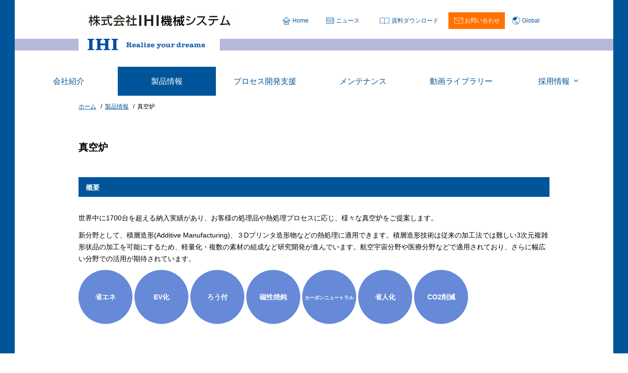

--- FILE ---
content_type: text/html
request_url: https://www.ihi.co.jp/ims/products/vacuum/index.html
body_size: 6395
content:
<!DOCTYPE html>
<html lang="ja" class="no-js">
<head prefix="og: http://ogp.me/ns#">
<meta charset="UTF-8" />
<title>真空炉｜製品情報｜株式会社IHI機械システム</title>
<meta name="description" content="真空熱処理炉、真空浸炭装置、ホットプレス、新素材製造設備など機械部品の品質を向上させる真空熱処理装置の設計・製造・販売を手がける IHI 機械システム" />
<meta name="keywords" content="熱処理, 真空熱処理炉, 真空浸炭装置, 脱脂洗浄機, ホットプレス, 新素材製造設備, 装置開発, ろう付け, クライオ乾燥, 接合, 拡散接合, 炭素材, 黒鉛化, 焼結" />
<meta name="author" content=" IHI Machinery and Furnace Co.,Ltd" />
<meta name="copyright" content=" IHI Machinery and Furnace Co.,Ltd" />

<!-- [ ogp ] -->
<meta property="og:type" content="website" />
<meta property="og:url" content="http://www.ihi.co.jp/ims/" />
<meta property="og:title" content="株式会社IHI機械システム" />
<meta property="og:image" content="" />
<meta property="og:description" content="" />
<meta property="og:site_name" content="株式会社IHI機械システム" />
<!-- [ ogp end ] -->

<meta name="viewport" content="width=device-width, initial-scale=1.0, minimum-scale=1.0" />
<meta http-equiv="X-UA-Compatible" content="IE=edge" />
<link rel="shortcut icon" href="../../i/favicon.ico" type="image/vnd.microsoft.icon" />
<link rel="stylesheet" href="../../style/main.css" media="all" />
<link rel="stylesheet" href="../../style/global.css" media="all" />
<link rel="stylesheet" href="../../style/print.css" media="print" />

<!-- Plugins or Flameworks --> 
<script src="../../scripts/vendor/lib.js" ></script> 
<script src="../../scripts/main.js"></script> 
<script type="text/javascript" src="https://i25.dga.jp/ihi/search_tool.js" charset="UTF-8"></script> 
<!-- Google Tag Manager -->
<script>(function(w,d,s,l,i){w[l]=w[l]||[];w[l].push({'gtm.start':
new Date().getTime(),event:'gtm.js'});var f=d.getElementsByTagName(s)[0], j=d.createElement(s),dl=l!='dataLayer'?'&l='+l:'';j.async=true;j.src=
'https://www.googletagmanager.com/gtm.js?id='+i+dl;f.parentNode.insertBefore(j,f);
})(window,document,'script','dataLayer','GTM-TH4TN6');</script>
<!-- End Google Tag Manager -->
</head>
<body id="top">
<!-- Google Tag Manager (noscript) -->
<noscript><iframe src="https://www.googletagmanager.com/ns.html?id=GTM-TH4TN6"
height="0" width="0" style="display:none;visibility:hidden"></iframe></noscript>
<!-- End Google Tag Manager (noscript) -->

<!-- [ Reader Start ] -->
<div class="pageReader">
  <p><a id="reader-pagetop" tabindex="-1">ページの先頭です</a></p>
</div>
<!-- [ Reader End ] --> 

<!-- [ Reader Start ] -->
<div class="pageReader">
  <dl>
    <dt>ページ内を移動するためのリンク</dt>
    <dd><a href="#reader-content" accesskey="c" tabindex="-1">本文(c)へ</a></dd>
    <dd><a href="#reader-gnavi" accesskey="g" tabindex="-1">グローバルナビゲーション(g)へ</a></dd>
    <dd><a href="#reader-lnavi" accesskey="l" tabindex="-1">ローカルナビ(l)へ</a></dd>
    <dd><a href="#reader-site" accesskey="i" tabindex="-1">サイトのご利用案内(i)へ</a></dd>
  </dl>
</div>
<!-- [ Reader End ] -->

<div id="base" class="base">
  <div id="header" class="header">
    <div class="header__body">
      <div class="header__body__logo">
        <p><a href="../../index.html"><img src="../../i/logo_main.png" width="360" height="60" alt="株式会社IHI機械システム"></a></p>
      </div>
      <div class="header__body__left">
        <p class="logo"><a href="../../index.html"><img src="../../i/logo_ihi.png" alt="IHI Realize your dreams" /></a></p>
      </div>
      <!-- /.header__body__left -->
      <div class="header__body__right headerUtility">
        <div class="headerUtility__item">
          <ul class="h-linkList">
            <li class="h-linkList__item"><a href="../../index.html" class="h-linkList__item__link icon-home">Home</a></li>
            <li class="h-linkList__item"><a href="../../news/index.html" class="h-linkList__item__link icon-news">ニュース</a></li>
            <li class="h-linkList__item"><a href="https://www.ihi.co.jp/company/offices/#anc02_060" class="h-linkList__item__link icon-book" target="_blank">資料ダウンロード</a></li>
            <li class="h-linkList__item"><a href="../../contact/index.html" class="h-linkList__item__link h-linkList__contactbtn icon-mail">お問い合わせ</a></li>
            <li class="h-linkList__item"><a href="javascript:void(0);" class="h-linkList__item__link icon-global navGlobal__box__link" data-name="#global">Global</a></li>
          </ul>
          <!-- /.h-linkList --> 
        </div>
        <!-- /.headerUtility__item --> 
      </div>
      <!-- /.header__body__left --> 
    </div>
    <!-- /.header__body --> 
    
    <a href="javascript:void(0);" class="btn-gnavOpen"><img src="../../i/menu.png" height="30" width="30" alt="Menu" /></a> </div>
  <!-- /#header -->
  
  <h1 class="hide">株式会社IHI機械システム</h1>
  <!-- [ Reader Start ] -->
  <div class="pageReader">
    <p><a id="reader-gnavi" tabindex="-1">ここからグローバルナビです。</a></p>
  </div>
  <!-- [ Reader End ] -->
  
  <nav id="navGlobal" class="navGlobal">
    <div class="navGlobal__body">
      <ul class="listGnav">
        <li class="listGnav__item"> <a href="../../company/index.html" class="listGnav__item__link" data-id="company"><span class="listGnav__item__link__body">会社紹介</span></a> </li>
        
        <li class="listGnav__item"> <a href="../index.html" class="listGnav__item__link" data-id="products"><span class="listGnav__item__link__body">製品情報</span></a></li>
        <li class="listGnav__item"> <a href="../../processing/index.html" class="listGnav__item__link" data-id="technology"><span class="listGnav__item__link__body">プロセス開発支援</span></a> </li>
        <li class="listGnav__item"> <a href="../../service/index.html" class="listGnav__item__link" data-id="technology"><span class="listGnav__item__link__body">メンテナンス</span></a></li>
        <li class="listGnav__item"> <a href="../../company/gallery/index.html" class="listGnav__item__link" data-id="gallery"><span class="listGnav__item__link__body">動画ライブラリー</span></a></li>
        
        <li class="listGnav__item"> <a href="javascript:void(0);" class="listGnav__item__link is-subMenu" data-id="recruit"><span class="listGnav__item__link__body">採用情報</span></a>
          <div class="subMenu">
            <div class="subMenu__head">
              <div class="subMenu__head__left">
                <h2 class="subMenu__head__left__item title">採用情報</h2>
                <ul class="subMenu__head__left__item linkList">
                  <li><a href="../../recruit/index.html" >採用情報トップ</a></li>
                </ul>
              </div>
              <div class="subMenu__head__right tozi">
                <ul class="linkList">
                  <li><span><a href="javascript:void(0);" class="subMenu__bottom__close">閉じる</a></span></li>
                </ul>
              </div>
            </div>
            <!-- /.subMenu__head -->
            <div class="subMenu__body">
              <div class="listGnavSub">
                <div class="listGnavSub__item">
                  <p><img src="../../i/gnav_05_01.png" height="150" width="415" alt="" /></p>
                  <div class="h-accordion">
                    <div class="h-accordion__head">
                      <h3 class="h-accordion__head__btn"><a href="javascript:void(0);" class="h-accordion__head__btn__link" data-href="#h-menu-recruit">採用情報</a></h3>
                    </div>
                    <!-- /.h-accordion__head -->
                    <div id="h-menu-recruit" class="h-accordion__body">
                      <ul class="linkList">
                        <li><a href="../../recruit/index.html">採用情報</a></li>
                        <li><a href="../../recruit/new.html">新卒採用</a></li>
                        <li class="is-sp"><a href="../../recruit/careers.html">キャリア採用</a></li>
                        <li class="is-sp"><a href="../../recruit/staff.html">社員紹介</a></li>
                      </ul>
                    </div>
                    <!-- /.h-accordion__body --> 
                  </div>
                  <!-- /.h-accordion --> 
                </div>
                <!-- /.listGnavSub__item -->
                
                <div class="listGnavSub__item is-pc">
                  <p><img src="../../i/gnav_05_02.png" height="150" width="415" alt="" /></p>
                  <div class="h-accordion">
                    <div id="h-menu02" class="h-accordion__body">
                      <ul class="linkList">
                        <li><a href="../../recruit/careers.html">キャリア採用</a></li>
                        <li><a href="../../recruit/staff.html">社員紹介</a></li>
                      </ul>
                    </div>
                    <!-- /.h-accordion__body --> 
                  </div>
                  <!-- /.h-accordion --> 
                </div>
                <!-- /.listGnavSub__item --> 
              </div>
              <!-- /.listGnavSub --> 
            </div>
            <!-- /.subMenu__body -->
            <div class="subMenu__bottom"></div>
          </div>
          <!-- /.subMenu --> 
        </li>
        <!-- /.listGnav__item -->
        
      </ul>
      <!-- /.listGnav --> 
    </div>
    <!-- /.navGlobal__body -->
    <div class="navGlobal__foot">
      <ul class="h-linkList">
        <li class="h-linkList__item"><a href="../../index.html" class="h-linkList__item__link icon-home">Home</a></li>
        <li class="h-linkList__item"><a href="../../news/index.html" class="h-linkList__item__link icon-news">ニュース</a></li>
        <li class="h-linkList__item"><a href="https://www.ihi.co.jp/company/offices/#anc02_060" class="h-linkList__item__link icon-book" target="_blank">資料ダウンロード</a></li>
        <li class="h-linkList__item"><a href="../../contact/index.html" class="h-linkList__item__link h-linkList__contactbtn icon-mail">お問い合わせ</a></li>
        <li class="h-linkList__item"><a href="javascript:void(0);" class="h-linkList__item__link icon-global navGlobal__box__link" data-name="#global">Global</a></li>
        <li class="h-linkList__item h-linkList__item__bd"></li>
      </ul>
      <!-- /.h-linkList --> 
    </div>
    <!-- /.navGlobal__foot -->
    <div id="global" class="navGlobal__box">
      <div class="navGlobal__box__body">
        <h3>IHI Machinery and Furnace Co., Ltd.</h3>
        <div class="h-global_select">
          <div class="h-global_select__item">
            <ul class="linkList">
              <li><a href="../../en/index.html">English</a></li>
            </ul>
            <!-- /.h-global__item --> 
          </div>
          <hr>
        </div>
        <!-- /.h-global -->
        <h3>IHI Group Global Network</h3>
        <div class="h-global">
          <div class="h-global__item">
            <p>IHIウェブサイト</p>
            <ul class="linkList">
              <li><a href="http://www.ihi.co.jp/en/">English</a></li>
              <li><a href="http://www.ihi.co.jp/">日本語</a></li>
            </ul>
            <!-- /.h-global__item --> 
          </div>
          <div class="h-global__item">
            <p>地域統括拠点ウェブサイト</p>
            <ul class="linkList">
              <li><a href="https://ihi-americas.com/" target="_blank">米州(English)</a></li>
              <li><a href="https://ihiap.com/" target="_blank">アジア大洋州 (English)</a></li>
            </ul>
            <!-- /.h-global__item --> 
          </div>
          <div class="h-global__item">
            <p>その他</p>
            <ul class="linkList">
              <li><a href="http://www.ihi.co.jp/en/company/offices/#offices03">海外事務所</a></li>
              <li><a href="http://www.ihi.co.jp/en/company/offices/#offices04">海外現地法人/合弁会社</a></li>
            </ul>
            <!-- /.h-global__item --> 
          </div>
        </div>
        <!-- /.h-global --> 
      </div>
      <!-- /.navGlobal__box__body -->
      <div class="navGlobal__box__footer"><a href="javascript:void(0);" class="navGlobal__box__footer__close">閉じる</a></div>
      <!-- /.navGlobal__box__footer --> 
    </div>
    <!-- /#global --> 
  </nav>
  <!-- /#navGlobal --> 
  
  <!-- [ Reader Start ] -->
  <div class="pageReader">
    <p><a id="reader-gnaviEnd" tabindex="-1">グローバルメニューここまでです。</a></p>
  </div>
  <!-- [ Reader End ] -->
  
  <div id="breadCrumb" class="breadCrumb">
    <div class="breadCrumb__body">
      <ol class="listBreadCrumb" itemscope itemtype="http://data-vocabulary.org/Breadcrumb">
        <li class="listBreadCrumb__item"><a href="../../index.html" class="listBreadCrumb__item__link" itemprop="url"><span itemprop="title">ホーム</span></a></li>
        <li class="listBreadCrumb__item"><a href="../index.html" class="listBreadCrumb__item__link" itemprop="url"><span itemprop="title">製品情報</span></a></li>
        <li class="listBreadCrumb__item"><span itemprop="title">真空炉</span></li>
      </ol>
    </div>
    <!-- /.breadCrumb__body --> 
  </div>
  <!-- /.breadCrumb -->
  
  <div id="main" class="main">
    <div class="main__body"> 
      <!-- [ Reader Start ] -->
      <div class="pageReader">
        <p><a id="reader-content" tabindex="-1">ここから本文です。</a></p>
      </div>
      <!-- [ Reader End ] -->
      <h1>真空炉</h1>
      <div id="content" class="content">
        <div class="content__body">
          <div class="content__header">
            <h3 class="barTit_rich_blue">概要</h3>
            <p>世界中に1700台を超える納入実績があり、お客様の処理品や熱処理プロセスに応じ、様々な真空炉をご提案します。</p>
			  <p>新分野として、積層造形(Additive Manufacturing)、３Dプリンタ造形物などの熱処理に適用できます。積層造形技術は従来の加工法では難しい3次元複雑形状品の加工を可能にするため、軽量化・複数の素材の組成など研究開発が進んでいます。航空宇宙分野や医療分野などで適用されており、さらに幅広い分野での活用が期待されています。</p>
			  <p>
			             <span class="btn-circle-flat_m">省エネ</span>
           <span class="btn-circle-flat_m">EV化</span>
           <span class="btn-circle-flat_m">ろう付</span>
           <span class="btn-circle-flat_m">磁性焼鈍</span>
           <span class="btn-circle-flat_m"><font size="-2">カーボンニュートラル</font></span>
           <span class="btn-circle-flat_m">省人化</span>
           <span class="btn-circle-flat_m">CO<sub>2</sub>削減</span></p>
          </div>
			<table width="70%" border="0" cellpadding="0" class="no-border">
  <tbody>
    <tr class="no-border">
      <td class="no-border"><div class="btn-blue"><a href="selection.html" class="btn-contact">機種選択ガイド</a></div></td>
      <td class="no-border"><div class="btn-blue"><a href="use/index.html" class="btn-contact">用途</a></div></td>
      <td class="no-border"><div class="btn-blue"><a href="brazing/index.html" class="btn-contact">ろう付とは</a></div></td>
    </tr>
  </tbody>
</table>

          <!-- <div class="btn-contact-wrap"><a href="selection.html" class="btn-contact">真空炉 選択基準表</a></div> -->
          <hr />
          <article class="proContItem">
            <div class="box__header">
              <div class="box__name">横型真空炉</div>
            </div>
            <div class="proContItem__body">
              <div class="proContItem-img"><img src="i/img_index_01.jpg" alt="横型真空炉">
                <div class="btn-contact-wrap">
                  <p align="center"><a href="basic/index.html" class="btn-circle-flat">キホンを知ろう</a></p>
                </div>
              </div>
              <div class="proContItem-detail">
               
                <div class="btn-blue"><a href="../../i/news/cm_210218.pdf" target="blank"> 　&gt;　30kgサイズ新登場　　</a> </div>
                <h3>特長</h3>
                <dl>
                  <dt class="sec__character">高い保持温度精度</dt>
                  <ul>
                    <li>加熱室内の上下左右にヒーターを配置（PQ、SQ、VCH）</li>
                    <li>加熱出力を前、中、後の3ゾーンで制御可能（PQ、SQ）</li>
                  </ul>
                  <dt class="sec__character">幅広い冷却ガス圧に対応可能（87&sim;600kPa abs.）</dt>
                  <dt class="sec__character">冷却ガスの流れ方向の選択が可能<br>
                  <dd>（上吹き、下吹き、上下吹き:SQシリーズ、マルチフロー:VCHシリーズ） </dd>
                  <dt class="sec__character">冷却用整流板を取り付けているので、均一冷却が可能</dt>
                  <dt class="sec__character">処理後の製品が綺麗かつ光輝性がある</dt>
                </dl>
                <h3>用途</h3>
                <p>焼入れ、焼戻し、焼鈍、溶体化、磁性処理、時効処理、ろう付など</p>
              </div>
            </div>
            <div class="proContItem_list">
              <h3>機能表</h3>
              <figure class="product-chart"><img src="i/img_index_chart_00n.png" alt="機能表"></figure>
              <figure class="product-chart"><img src="i/img_index_chart_01n2023.jpg" alt="機能表"></figure>
            </div>
          </article>
          <article class="proContItem">
            <div class="box__header">
              <div class="box__name">竪型真空炉</div>
            </div>
            <div class="proContItem__body">
              <div class="proContItem-img"><img src="i/img_index_02.jpg" alt="竪型真空炉"></div>
              <div class="proContItem-detail">
                <h3>特長</h3>
                <dl>
                  <dt class="sec__character">高い保持温度精度</dt>
                  <ul>
                    <li>加熱室内の周方向360°にヒーターを配置</li>
                    <li>大型炉は更に上下にヒーターを配置し性能向上</li>
                  </ul>
                  <dt class="sec__character">幅広い冷却ガス圧に対応可能（87kPa abs.：VGQ、87～280kPa abs.：VPQ）</dt>
                  <dt class="sec__character">長尺品ならびに大物重量物の熱処理が可能</dt>
                </dl>
                <h3>用途</h3>
                <p>焼入れ、焼戻し、焼鈍、溶体化、磁性処理、時効処理、ろう付など</p>
              </div>
            </div>
            <div class="proContItem_list">
              <h3>機能表</h3>
              <figure class="product-chart"><img src="i/img_index_chart_02.png" alt="機能表"></figure>
            </div>
          </article>
          <article class="proContItem">
            <div class="box__header">
              <div class="box__name">多室型真空炉</div>
            </div>
            <div class="proContItem__body">
              <div class="proContItem-img"><img src="i/img_index_03.jpg" alt="多室型真空炉"></div>
              <div class="proContItem-detail">
                <h3>特長</h3>
                <dl>
                  <dt class="sec__character">高い保持温度精度</dt>
                  <ul>
                    <li>加熱室内の上下左右にヒーターを配置</li>
                    <li>加熱出力を前、中、後の3ゾーンで制御可能</li>
                  </ul>
                  </li>
                  <dt class="sec__character">幅広い冷却ガス圧に対応可能（87&sim;280kPa abs.）</dt>
                  <dt class="sec__character">冷却方式が選択可能</dt>
                  <dt class="sec__character">処理後の製品が綺麗かつ光輝性がある</dt>
                </dl>
                <h3>用途</h3>
                <p>焼入れ、焼戻し、焼鈍、溶体化、磁性処理、時効処理、ろう付など</p>
              </div>
            </div>
            <div class="proContItem_list">
              <h3>機能表</h3>
              <figure class="product-chart"><img src="i/img_index_chart_03.png" alt="機能表"></figure>
            </div>
          </article>
          <article class="proContItem">
            <div class="box__header">
              <div class="box__name">真空焼戻し炉</div>
            </div>
            <div class="proContItem__body">
              <div class="proContItem-img"><img src="i/img_index_04.jpg" alt="真空焼戻し炉"></div>
              <div class="proContItem-detail">
                <h3>特長</h3>
                <dl>
                  <dt class="sec__character">N2ガスパージで光輝処理が可能</dt>
                  <dt class="sec__character">高い保持温度精度</dt>
                  <ul>
                    <li>加熱室内の周方向360°にヒータを配置</li>
                    <li>加熱出力ゾーンを任意で選択が可能</li>
                  </ul>
                </dl>
                <dt class="sec__character">対流加熱機構を内蔵しているため低温域での処理が可能</dt>
                <dt class="sec__character">オプション：高真空仕様、高温処理</dt>
                </ul>
                <h3>用途</h3>
                <p>焼戻し、焼鈍、時効処理</p>
              </div>
            </div>
            <div class="proContItem_list">
              <h3>機能表</h3>
              <figure class="product-chart"><img src="i/img_index_chart_04.png" alt="機能表"></figure>
            </div>
          </article>
          <div class="btn-contact-wrap"><a href="../../contact/index.html" class="btn-contact" >お問い合わせ</a></div>
        </div>
        <!-- /.content__body --> 
      </div>
      <!-- /.content --> 
    </div>
    <!-- /.main__body --> 
  </div>
  <!-- /#main -->
  
  <div class="returnTop">
    <p class="returnTop__body"><a href="#base" class="returnTop__body__link">TOPへ戻る</a></p>
  </div>
  <!-- /.returnTop -->
  
  <footer id="footer" class="footer">
    <div class="footer__top">
      <div class="footer__top__body">
        <div class="f-sitemap">
          <div class="f-sitemap__item size-quarter">
            <div class="f-accordion">
              <div class="f-accordion__head">
                <h2 class="f-accordion__head__btn"><a href="javascript:void(0);" class="f-accordion__head__btn__link" data-href="#fSitemap_01">会社紹介</a></h2>
              </div>
              <div id="fSitemap_01" class="f-accordion__body">
                <ul class="f-linkList">
                  <li class="f-linkList__item"><a href="../../company/index.html" class="f-linkList__item__link">会社紹介トップ</a></li>
                  <li class="f-linkList__item"><a href="../../company/about/index.html" class="f-linkList__item__link">会社概要</a></li>
                  <li class="f-linkList__item"><a href="../../company/topmessage/index.html" class="f-linkList__item__link">トップメッセージ</a></li>
                  <li class="f-linkList__item"><a href="../../company/history/index.html" class="f-linkList__item__link">沿革/あゆみ</a></li>
                  <li class="f-linkList__item"><a href="../../company/offices/index.html" class="f-linkList__item__link">拠点</a></li>
                  <li class="f-linkList__item"><a href="../../company/gallery/index.html" class="f-linkList__item__link">動画ライブラリー</a></li>
                </ul>
                <!-- /.f-linkList --> 
              </div>
            </div>
            <!-- /.f-accordion -->
            
            <div class="f-accordion">
              <div class="f-accordion__head">
                <h2 class="f-accordion__head__btn"><a href="javascript:void(0);" class="f-accordion__head__btn__link" data-href="#fSitemap_02">お問い合わせ</a></h2>
              </div>
              <div id="fSitemap_02" class="f-accordion__body">
                <ul class="f-linkList">
                  <li class="f-linkList__item"><a href="../../contact/index.html" class="f-linkList__item__link">お問い合わせトップ</a></li>
                  <li class="f-linkList__item"><a href="https://www.ihi.co.jp/ihi/contact/form/form_ims_10008.html" class="f-linkList__item__link">製品</a></li>
                  <li class="f-linkList__item"><a href="https://www.ihi.co.jp/ihi/contact/form/form_ims_10009.html" class="f-linkList__item__link">熱処理テクニカルセンター</a></li>
                  <!-- <li class="f-linkList__item"><a href="/ihi/company/gallery/" class="f-linkList__item__link">動画ライブラリー</a></li>-->
                </ul>
                <!-- /.f-linkList --> 
              </div>
              <!-- /.f-accordion --> 
            </div>
          </div>
          <!-- /.f-sitemap__item -->
          
          <div class="f-sitemap__item size-quarter">
            <div class="f-accordion">
              <div class="f-accordion__head">
                <h2 class="f-accordion__head__btn"><a href="javascript:void(0);" class="f-accordion__head__btn__link" data-href="#fSitemap_03">製品情報</a></h2>
              </div>
              <div id="fSitemap_03" class="f-accordion__body">
                <ul class="f-linkList">
                  <li class="f-linkList__item"><a href="../index.html" class="f-linkList__item__link">製品情報トップ</a></li>
                  <li class="f-linkList__item"><a href="index.html" class="f-linkList__item__link">真空炉</a></li>
                  <li class="f-linkList__item"><a href="../carburizing/index.html" class="f-linkList__item__link">真空浸炭装置</a></li>
                  <li class="f-linkList__item"><a href="../hotpress/index.html" class="f-linkList__item__link">ホットプレス</a></li>
                  <li class="f-linkList__item"><a href="../washer/index.html" class="f-linkList__item__link">真空脱脂洗浄機</a></li>
                  <li class="f-linkList__item"><a href="../new_material/index.html" class="f-linkList__item__link">新素材製造設備</a></li>
                  <li class="f-linkList__item"><a href="../ht_graphitization/index.html" class="f-linkList__item__link">サンプルテスト/受託加工</a></li>
                </ul>
                <!-- /.f-sitemapSub --> 
              </div>
              <!-- /.f-accordion__body --> 
            </div>
            <!-- /.f-accordion -->
            
            <div class="f-accordion">
              <div class="f-accordion__head">
                <h2 class="f-accordion__head__btn"><a href="javascript:void(0);" class="f-accordion__head__btn__link" data-href="#fSitemap_04">採用情報</a></h2>
              </div>
              <div id="fSitemap_04" class="f-accordion__body">
                <ul class="f-linkList">
                  <li class="f-linkList__item"><a href="../../recruit/index.html" class="f-linkList__item__link">採用情報トップ</a></li>
                  <li class="f-linkList__item"><a href="../../recruit/new.html" class="f-linkList__item__link">新卒採用</a></li>
                  <li class="f-linkList__item"><a href="../../recruit/careers.html" class="f-linkList__item__link">キャリア採用</a></li>
                  <li class="f-linkList__item"><a href="../../recruit/staff.html" class="f-linkList__item__link">社員紹介</a></li>
                </ul>
                <!-- /.f-linkList --> 
              </div>
              <!-- /.f-accordion__body --> 
            </div>
            <!-- /.f-accordion --> 
            
          </div>
          <!-- /.f-sitemap__item -->
          
          <div class="f-sitemap__item size-quarter">
            <div class="f-accordion">
              <div class="f-accordion__head">
                <h2 class="f-accordion__head__btn"> <a href="javascript:void(0);" class="f-accordion__head__btn__link" data-href="#fSitemap_05">プロセス開発支援</a></h2>
              </div>
              <div id="fSitemap_05" class="f-accordion__body">
                <ul class="f-linkList">
                  <li class="f-linkList__item"><a href="../../processing/index.html" class="f-linkList__item__link">プロセス開発支援</a></li>
                </ul>
                <!-- /.f-linkList --> 
              </div>
            </div>
          </div>
          <div class="f-sitemap__item size-quarter"> 
            <!-- /.f-accordion -->
            <div class="f-accordion">
              <div class="f-accordion__head">
                <h2 class="f-accordion__head__btn"> <a href="javascript:void(0);" class="f-accordion__head__btn__link" data-href="#fSitemap_06">メンテナンス</a></h2>
              </div>
              <div id="fSitemap_06" class="f-accordion__body">
                <ul class="f-linkList">
                  <li class="f-linkList__item"> <a href="../../service/index.html" class="f-linkList__item__link">メンテナンス</a></li>
                </ul>
                <!-- /.f-linkList --> 
              </div>
            </div>
            <!-- /.f-accordion --> 
          </div>
          <!-- /.f-sitemap__item --> 
        </div>
        <!-- /.f-sitemap --> 
      </div>
      <!-- /.footer__top__body --> 
    </div>
    <!-- /.footer__top -->
    
    <div class="footer__middle">
      <div class="footer__middle__body">
        <ul class="f-linkList for-inline">
          <li class="f-linkList__item"><a href="../../news/index.html" class="f-linkList__item__link">ニュースリリース</a></li>
          <li class="f-linkList__item"><a href="../../privacy/index.html" class="f-linkList__item__link">個人情報保護方針</a></li>
          <li class="f-linkList__item"><a href="../../sitepolicy/index.html" class="f-linkList__item__link">サイトのご利用について</a></li>
          <li class="f-linkList__item"><a href="../../sitemap/index.html" class="f-linkList__item__link">サイトマップ</a></li>
        </ul>
      </div>
      <!-- /.footer__middle__body --> 
    </div>
    <!-- /.footer__middle -->
    
    <div class="footer__bottom">
      <div class="footer__bottom__body">
        <div class="footer__bottom__body__left"> </div>
        <!-- /.footer__bottom__body__left -->
        <div class="footer__bottom__body__right">
          <p class="copyright">All rights reserved, Copyright &copy; IHI Machinery and Furnace Co., Ltd.</p>
        </div>
        <!-- /.footer__bottom__body__left --> 
      </div>
      <!-- /.footer__bottom__body --> 
    </div>
    <!-- /.footer__bottom --> 
  </footer>
  <!-- /#footer --> 
  
  <!-- [ Reader Start ] -->
  <div class="pageReader">
    <p><a id="reader-siteEnd" tabindex="-1">サイトのご利用案内ここまでです。</a></p>
  </div>
  <!-- [ Reader End ] --> 
  
</div>
<!-- /.base --> 

<script type="text/javascript">
piAId = '652153';
piCId = '24919';
piHostname = 'pi.pardot.com';

(function() {
	function async_load(){
		var s = document.createElement('script'); s.type = 'text/javascript';
		s.src = ('https:' == document.location.protocol ? 'https://pi' : 'http://cdn') + '.pardot.com/pd.js';
		var c = document.getElementsByTagName('script')[0]; c.parentNode.insertBefore(s, c);
	}
	if(window.attachEvent) { window.attachEvent('onload', async_load); }
	else { window.addEventListener('load', async_load, false); }
})();
</script>
<script type='text/javascript'>
piAId = '652153';
piCId = '';
piHostname = 'go.ihi.co.jp';

(function() {
	function async_load(){
		var s = document.createElement('script'); s.type = 'text/javascript';
		s.src = ('https:' == document.location.protocol ? 'https://' : 'http://') + piHostname + '/pd.js';
		var c = document.getElementsByTagName('script')[0]; c.parentNode.insertBefore(s, c);
	}
	if(window.attachEvent) { window.attachEvent('onload', async_load); }
	else { window.addEventListener('load', async_load, false); }
})();
</script>
</body>
</html>

--- FILE ---
content_type: text/css
request_url: https://www.ihi.co.jp/ims/style/main.css
body_size: 25566
content:
@charset "UTF-8";
/*============================
reset
============================*/
html, body, div, span, applet, object, iframe,
h1, h2, h3, h4, h5, h6, p, blockquote, pre,
a, abbr, acronym, address, big, cite, code,
del, dfn, em, img, ins, kbd, q, s, samp,
small, strike, strong, sub, tt, var,
b, u, i, center,
dl, dt, dd, ol, ul, li,
fieldset, form, label, legend,
table, caption, tbody, tfoot, thead, tr, th, td,
article, aside, canvas, details, embed,
figure, figcaption, footer, header, hgroup,
menu, nav, output, ruby, section, summary,
time, mark, audio, video {
  margin: 0;
  padding: 0;
  border: 0;
  font: inherit;
  font-size: 100%;
  vertical-align: baseline;
}

html {
  line-height: 1;
}

ol, ul {
  list-style: none;
}

table {
  border-collapse: collapse;
  border-spacing: 0;
}

caption, th, td {
  text-align: left;
  font-weight: normal;
  vertical-align: middle;
}

q, blockquote {
  quotes: none;
}

q:before, q:after, blockquote:before, blockquote:after {
  content: "";
  content: none;
}

a img {
  border: none;
}

article, aside, details, figcaption, figure, footer, header, hgroup, menu, nav, section, summary {
  display: block;
}

sup {
  line-height: 100%;
}

@font-face {
  font-family: 'icomoon';
  src: url("fonts/icomoon.eot?i1d0qs");
  src: url("fonts/icomoon.eot?i1d0qs#iefix") format("embedded-opentype"), url("fonts/icomoon.ttf?i1d0qs") format("truetype"), url("fonts/icomoon.woff?i1d0qs") format("woff"), url("fonts/icomoon.svg?i1d0qs#icomoon") format("svg");
  font-weight: normal;
  font-style: normal;
}
.icon-book:before {
  content: "\e900";
}

.icon-global:before {
  content: "\e901";
}

.icon-pager:before {
  content: "\e902";
}

.icon-mail:before {
  content: "\e903";
}

.icon-search:before {
  content: "\e904";
}

.icon-return:before {
  content: "\e905";
}

.icon-arrow:before {
  content: "\e906";
}

.icon-blank:before {
  content: "\e907";
}

.icon-arrow_b:before, .btn-more:before {
  content: "\e908";
}

.icon-pager_a:before {
  content: "\e909";
}

.icon-close:before {
  content: "\e90a";
}

.icon-download:before {
  content: "\e90b";
}

.icon-rss:before {
  content: "\e90c";
}

.icon-zoom:before {
  content: "\e90d";
}

.icon-check:before {
  content: "\e90e";
}

.icon-returnTop:before {
  content: "\e90f";
}

.icon-next:before {
  content: "\e910";
}

.icon-prev:before {
  content: "\e911";
}

.icon-home:before {
  content: "\e912";
}


/*============================
20170405 start
============================*/

@font-face {
  font-family: 'icomoon';
  src:  url('fonts_news/icomoon.eot?y1a6v8');
  src:  url('fonts_news/icomoon.eot?y1a6v8#iefix') format('embedded-opentype'),
    url('fonts_news/icomoon.ttf?y1a6v8') format('truetype'),
    url('fonts_news/icomoon.woff?y1a6v8') format('woff'),
    url('fonts_news/icomoon.svg?y1a6v8#icomoon') format('svg');
  font-weight: normal;
  font-style: normal;
}

.icon-news:before {
  content: "\e999";
}
/*============================
20170405 end
============================*/

dl, .clear, .header__body, .subMenu__head, .content__body, .footer__middle__body, .footer__bottom__body, .imageColumn, .linkList.for-float, .tabList, .news__head, .productBox__head, .irInfo, .keywordPager {
  *zoom: 1;
}
dl:before, .clear:before, .header__body:before, .subMenu__head:before, .content__body:before, .footer__middle__body:before, .footer__bottom__body:before, .imageColumn:before, .linkList.for-float:before, .tabList:before, .news__head:before, .productBox__head:before, .irInfo:before, .keywordPager:before, dl:after, .clear:after, .header__body:after, .subMenu__head:after, .content__body:after, .footer__middle__body:after, .footer__bottom__body:after, .imageColumn:after, .linkList.for-float:after, .tabList:after, .news__head:after, .productBox__head:after, .irInfo:after, .keywordPager:after {
  content: "";
  display: table;
}
dl:after, .clear:after, .header__body:after, .subMenu__head:after, .content__body:after, .footer__middle__body:after, .footer__bottom__body:after, .imageColumn:after, .linkList.for-float:after, .tabList:after, .news__head:after, .productBox__head:after, .irInfo:after, .keywordPager:after {
  clear: both;
}

.skipLink,
#skip,
.hide,
.pageReader {
  position: absolute;
  width: 0;
  height: 0;
  text-indent: -9999px;
  font-size: 0;
  line-height: 0;
  outline: none;
  overflow: hidden;
}

/* ***************************
html, body
*************************** */
html {
  min-height: 100%;
}

body {
  min-height: 100%;
  background: #fff;
  vertical-align: baseline;
  font-family: Univers, Arial, sans-serif, "ヒラギノ角ゴ Std W3", "HiraKakuStd-W3", "ＭＳ Ｐゴシック", "MS PGothic" ;
  font-size: 87.5%;
  line-height: 172%;
  -webkit-text-size-adjust: 100%;
  -moz-text-size-adjust: 100%;
  -ms-text-size-adjust: 100%;
  -o-text-size-adjust: 100%;
  text-size-adjust: 100%;
  color: #000;
}

input,
button,
textarea,
select {
  font-family: Univers, Arial, sans-serif, "ヒラギノ角ゴ Std W3", "HiraKakuStd-W3", "ＭＳ Ｐゴシック", "MS PGothic" ;
  font-size: 100%;
  line-height: 172%;
}

.skipLink,
#skip,
.hide,
.pageReader {
  margin: 0;
  padding: 0;
}

/* ***************************
js-judgeWindowSize
*************************** */
.js-judgeWindowSize {
  width: 0;
  height: 0;
  font-size: 0;
  line-height: 0;
  speak: none;
  z-index: 0;
}

@media screen and (max-width: 720px) {
  .js-judgeWindowSize {
    position: relative;
  }
}
@media screen and (max-width: 640px) {
  .js-judgeWindowSize {
    position: absolute;
  }
}
/* ***************************
sp none
*************************** */
.sp-block,
.sp-inline {
  display: none;
}

@media screen and (max-width: 720px) {
  .sp-none {
    display: none;
  }

  .sp-block {
    display: block;
  }

  .sp-inline {
    display: inline;
  }
}
/* ***************************
word break
*************************** */
.wb-ba {
  word-break: break-all;
}

.wb-bw {
  word-break: break-word;
  word-wrap: break-word;
}

/* ***************************
a
*************************** */
a {
  text-decoration: none;
  color: #00559a;
}
a.hover, a:hover {
  text-decoration: underline;
}
a.hover:before, a:hover:before {
  text-decoration: none;
}
a.hover img, a:hover img {
  opacity: 0.7;
}

/*
icons
--------------------------- */
/*
hr
--------------------------- */
hr {
  margin: 28px 0 38px;
  border-top: 1px solid #004ea2;
}

@media screen and (max-width: 720px) {
  hr {
    position: relative;
    margin: 28px -15px 38px;
  }
}
/* ***************************
img
*************************** */
img {
  max-width: 100%;
  height: auto;
  vertical-align: bottom;
}

/* ***************************
headding
*************************** */
/* h1 */
h1 {
  margin: 0 0 49px;
  font-weight: bold;
  font-size: 142.85714%;
  line-height: 120%;
}

/* h2 */
h2 {
  margin: 0 0 26px;
  font-weight: bold;
  font-size: 114.28571%;
  line-height: 125%;
  color: #00a0e9;
}

* + h2 {
  margin-top: 36px;
}

/* h3 */
h3,
.h-relation {
  margin: 0 0 31px;
  padding: 12px 15px 10px;
  background: #eaeaea;
  font-weight: bold;
  font-size: 100%;
  line-height: 129%;
  color: #000;
}

* + h3,
* + .h-relation {
  margin-top: 33px;
}

/* h4 */
h4 {
  position: relative;
  margin: 0 0 13px;
  padding-left: 1.14286em;
  font-weight: bold;
  font-size: 100%;
  line-height: 129%;
}
h4:before {
  content: "";
  position: absolute;
  top: 0.21429em;
  left: 0;
  border: 0.35714em solid #00a0e9;
  border-bottom: 0.28571em solid #00a0e9;
  border-right: 0.28571em solid #00a0e9;
}

* + h4 {
  margin-top: 15px;
}

/* h5 */
h5 {
  margin: 0 0 13px;
  font-weight: bold;
  font-size: 100%;
  line-height: 129%;
}

* + h5 {
  margin-top: 15px;
}

/* hgroup */
.hgroup {
  position: relative;
}

* + .hgroup {
  margin-top: 33px;
}

.hgroup__link {
  position: absolute;
  top: 0;
  right: 15px;
}
.hgroup__link.for-h3 {
  top: 8px;
}

@media screen and (max-width: 720px) {
  .hgroup__link {
    position: static;
    text-align: right;
  }
  .hgroup__link > * {
    display: inline-block;
    *display: inline;
    *zoom: 1;
    letter-spacing: normal;
  }
}
/* ***************************
text
*************************** */
* + p {
  margin-top: 15px;
}

p + p {
  margin-top: 11px;
}

strong {
  font-weight: bold;
}

.caution {
  color: #f00000;
}

.fs-32px {
  font-size: 228.57143%;
  line-height: 179%;
}

.fs-ll {
  font-size: 128.57143%;
  line-height: 123%;
}

.fs-l {
  font-size: 114.28571%;
  line-height: 125%;
}

.fs-s {
  font-size: 85.71429%;
  line-height: 134%;
}

.fc-black {
  color: #000;
}

.fc-blue {
  color: #00559a;
}

.fc-red {
  color: #F33;
}

/* ***************************
list
*************************** */
/*
ul, ol
--------------------------- */
ul > li {
  position: relative;
  padding-left: 14px;
  background: none;
}
ul > li:before {
  content: "";
  position: absolute;
  top: 0.78571em;
  left: 0;
  border: 0.07143em solid #000;
  -webkit-border-radius: 0.21429em;
  -moz-border-radius: 0.21429em;
  -ms-border-radius: 0.21429em;
  -o-border-radius: 0.21429em;
  border-radius: 0.21429em;
}
ul li + li {
  margin-top: 1px;
}

ol {
  margin-left: 1.64286em;
  list-style: decimal;
}
ol li {
  background: none;
}
ol li + li {
  margin-top: 9px;
}

li ol {
  margin-top: 10px;
  margin-left: 31px;
}
li ul {
  margin-top: 8px;
}
li ul > li:before {
  border-color: #c4c4c4;
}

* + ul,
* + ol {
  margin-top: 12px;
}

.nomarkList {
  margin-left: 0;
  list-style: none;
}
.nomarkList > li {
  padding-left: 0;
}
.nomarkList > li:before {
  display: none;
}

/*
dl
--------------------------- 
dl {
  padding-bottom: 26px;
}
dl + dl {
  padding-top: 29px;
  border-top: 1px solid #dcdddd;
}

dt {
  float: left;
  width: 250px;
  padding: 0 4px;
  -webkit-box-sizing: border-box;
  -moz-box-sizing: border-box;
  -ms-box-sizing: border-box;
  -o-box-sizing: border-box;
  box-sizing: border-box;
  font-weight: bold;
  color: #00a0e9;
}

dd {
  margin-left: 250px;
}

@media screen and (max-width: 720px) {
  dt {
    float: none;
    width: auto;
  }

  dd {
    margin-top: 5px;
    margin-left: 0;
  }
}
*/
/* ***************************
table
*************************** */
table {
  width: 100%;
  empty-cells: show;
  border-collapse: collapse;
  border-top: 1px solid #dcdddd;
  border-left: 1px solid #dcdddd;
  box-sizing: border-box;
}

* + table {
  margin-top: 33px;
}

/* ----- thead, tbody, tfoot ----- */
/* ----- cells ----- */
th,
td {
  padding: 13px 19px 11px;
  border-right: 1px solid #dcdddd;
  border-bottom: 1px solid #dcdddd;
  vertical-align: top;
}

th {
  font-weight: bold;
}

.th2 {
  background: #f7f7f7;
}

/* table2 */
.table2 {
  border-left: 0 none;
}
.table2 th,
.table2 td {
  border-right: 0 none;
}

/* table3 */
.table3 {
  border-left: 0 none;
}
.table3 th,
.table3 td {
  border-right: 0 none;
  padding: 5px 5px 3px;
  border-right: 1px solid #dcdddd;
  border-bottom: 1px solid #dcdddd;
  vertical-align: top;
}


/**/

.no-border {
  border: 0 none;
}

.no-border-l {
  border-left: 0 none;
}

.no-border-r {
  border-right: 0 none;
}

.no-border-b {
  border-bottom: 0 none;
}

/* rt-tableWrapper */
* + .rt-tableWrapper {
  margin-top: 33px;
}

.rt-tableCaption {
  display: none;
}

@media screen and (max-width: 720px) {
  .rt-tableWrapper {
    position: relative;
    overflow-x: scroll;
    overflow-y: hidden;
  }

  .rt-tableCaption {
    display: block;
    margin-bottom: 10px;
    padding: 4px;
    background: #efefef;
  }

  .rt-tableWrapper table {
    min-width: 960px;
  }
}
/* ***************************
box parts
*************************** */
.left {
  float: left;
}

.right {
  float: right;
}

/* ***************************
base
*************************** */
.base {
  position: relative;
  margin: 0 auto;
  padding: 0 30px;
  background: #00559a;
  overflow: hidden;
}

@media screen and (max-width: 950px) {
  .base {
    padding: 0;
  }

  .is-open .base {
    background: #000d06;
    background: rgba(0, 13, 6, 0.3);
  }
  .is-open .keyVisual,
  .is-open .breadCrumb,
  .is-open .main,
  .is-open .returnTop,
  .is-open .footer {
    position: relative;
    z-index: -1;
  }
  .is-open .navGlobal {
    display: block;
  }
}
/* ***************************
header
*************************** */
.header {
  position: relative;
  background: #fff url(i/bg_header.png) 0 0 repeat-x;
}

.header__body {
  max-width: 960px;
  margin: auto;
  padding: 11px 0 31px;
}

.header__body__left {
  float: left;
  max-width: 281px;
  padding: 0px 14px 0;
  background: #fff;
}

.header__body__right {
  float: right;
}

.btn-gnavOpen {
  display: none;
}

@media screen and (max-width: 950px) {
  .header {
    background: #fff;
  }

  .header__body {
    padding: 0;
  }

  .header__body__left {
    float: none;
    max-width: 100%;
    padding: 10px 60px 10px 15px;
    background: #fff;
  }

  .header__body__right {
    display: none;
  }

  .btn-gnavOpen {
    position: absolute;
    top: 15px;
    right: 15px;
    display: block;
  }
  .btn-gnavOpen.is-close:before {
    content: "";
    display: inline-block;
    width: 30px;
    height: 30px;
    background: url(i/close.png) 0 0 no-repeat;
    background-size: 100% auto;
  }
  .btn-gnavOpen.is-close img {
    display: none;
  }
}
/*
logo
--------------------------- */
.logo {
  margin: 0;
  padding: 0;
  border: 0 none;
  -webkit-box-shadow: 0 0 0 0 transparent;
  -moz-box-shadow: 0 0 0 0 transparent;
  -ms-box-shadow: 0 0 0 0 transparent;
  -o-box-shadow: 0 0 0 0 transparent;
  box-shadow: 0 0 0 0 transparent;
  vertical-align: middle;
}
.logo a {
  display: block;
  line-height: 1em;
}

@media screen and (max-width: 950px) {
  .logo {
    width: 240px;
  }
  .logo a {
    height: 40px;
  }
  .logo a:before {
    content: "";
    display: inline-block;
    width: 180px;
    height: 100%;
    background: url(../i/logo_ihi.png) 0 20px no-repeat;
    background-size: 100% auto;
  }
  .logo img {
    display: none;
  }
}
/* ***************************
global navi
*************************** */
.navGlobal {
  background: #fff;
}

.navGlobal__body {
  max-width: 1200px;
  margin: 0 auto;
}

.navGlobal__foot {
  display: none;
}

.navGlobal__box {
  position: absolute;
  top: 59px;
  left: 30px;
  right: 30px;
  display: none;
  padding: 34px 20px;
  background: #ddd;
  z-index: 100;
}

.navGlobal__box__body {
  max-width: 960px;
  margin: 0 auto;
  padding: 32px 0;
  background: #fff;
}

.navGlobal__box__body h3 {
	font-weight:bold;
	padding:0 40px;
	background:#fff;
	margin-bottom:15px;
}

.navGlobal__box__footer {
  margin-top: 30px;
  text-align: center;
}

.navGlobal__box__footer__close {
  font-size: 100%;
  line-height: 115%;
  vertical-align: middle;
}
.navGlobal__box__footer__close:before {
  /* use !important to prevent issues with browser extensions that change fonts */
  font-family: 'icomoon' !important;
  speak: none;
  font-style: normal;
  font-weight: normal;
  font-variant: normal;
  text-transform: none;
  line-height: 1.1;
  /* Better Font Rendering =========== */
  -webkit-font-smoothing: antialiased;
  -moz-osx-font-smoothing: grayscale;
  content: "\e90a";
  display: inline-block;
  *display: inline;
  *zoom: 1;
  letter-spacing: normal;
  width: 16px;
  height: 16px;
  margin-right: 9px;
  border: 1px solid #00559a;
  font-size: 10px;
  line-height: 16px;
}
.navGlobal__box__footer__close:hover {
  text-decoration: none;
}

@media screen and (max-width: 950px) {
  .navGlobal {
    position: absolute;
    top: 60px;
    left: 0;
    right: 0;
    display: none;
    background: #fff;
    border-top: 1px solid #00559a;
  }

  .navGlobal__foot {
    display: block;
    border-bottom: 1px solid #00559a;
  }

  .navGlobal__box {
    position: static;
  }

  .navGlobal__box__footer {
    margin-top: 0;
    padding-bottom: 10px;
    background: #fff;
  }

.navGlobal__box__body h3 {
	padding:0 25px;
}
}
/*
listGnav
--------------------------- */
.listGnav {
  position: relative;
  *zoom: 1;
  letter-spacing: -0.51em;
}

.listGnav__item {
  position: static;
  display: inline-block;
  *display: inline;
  *zoom: 1;
  letter-spacing: normal;
  width: 16.66666%;
  margin-top: 0;
  padding: 0;
  -webkit-box-sizing: border-box;
  -moz-box-sizing: border-box;
  -ms-box-sizing: border-box;
  -o-box-sizing: border-box;
  box-sizing: border-box;
  text-align: center;
  font-size: 114.28571%;
  line-height: 163%;
}
.listGnav__item:before {
  display: none;
}

.listGnav__item__link {
  display: block;
  padding: 17px 0 16px;
}
.listGnav__item__link:hover, .listGnav__item__link.is-active {
  background: #00559a;
  text-decoration: none;
  color: #fff;
}
.listGnav__item__link.is-subMenu:after {
  /* use !important to prevent issues with browser extensions that change fonts */
  font-family: 'icomoon' !important;
  speak: none;
  font-style: normal;
  font-weight: normal;
  font-variant: normal;
  text-transform: none;
  line-height: 1.1;
  /* Better Font Rendering =========== */
  -webkit-font-smoothing: antialiased;
  -moz-osx-font-smoothing: grayscale;
  content: "\e908";
  display: inline-block;
  *display: inline;
  *zoom: 1;
  letter-spacing: normal;
  margin-left: 5px;
}

.is-hover .listGnav__item__link {
  background: #00559a;
  text-decoration: none;
  color: #fff;
}

@media screen and (max-width: 950px) {
  .listGnav__item {
    width: 100%;
    border-left: 0 none;
    border-right: 0 none;
    text-align: left;
  }
  .listGnav__item + .listGnav__item {
    border-top: 1px solid #00559a;
  }

  .listGnav__item__link {
    padding: 16px 15px 15px;
  }
  .listGnav__item__link.is-subMenu {
    position: relative;
  }
  .listGnav__item__link.is-subMenu:before {
    content: "";
    position: absolute;
    top: 0;
    bottom: 0;
    right: 15px;
    display: block;
    width: 12px;
    height: 0;
    margin: auto 0;
    border-top: 1px solid #000;
    border-bottom: 1px solid #000;
  }
  .listGnav__item__link.is-subMenu:after {
    content: "";
    position: absolute;
    top: 0;
    bottom: 0;
    right: 20px;
    width: 0;
    height: 12px;
    margin: auto 0;
    border-left: 1px solid #000;
    border-right: 1px solid #000;
  }
  .listGnav__item__link.is-subMenu:hover:before, .listGnav__item__link.is-subMenu:hover:after {
    border-color: #fff;
  }

  .is-active .listGnav__item__link.is-subMenu:before {
    border-color: #fff;
  }
  .is-active .listGnav__item__link.is-subMenu:after {
    display: none;
  }
}
/*
subMenu
--------------------------- */
.subMenu {
  display: none;
  background-color: rgba(192,192,192,0.8);
  text-align: left;
  font-size: 87.5%;
  line-height: 172%;
}
.subMenu .link {
  position: relative;
  display: inline-block;
  *display: inline;
  *zoom: 1;
  letter-spacing: normal;
  padding-left: 22px;
}
.subMenu .link.icon-book:before {
  /* use !important to prevent issues with browser extensions that change fonts */
  font-family: 'icomoon' !important;
  speak: none;
  font-style: normal;
  font-weight: normal;
  font-variant: normal;
  text-transform: none;
  line-height: 1.1;
  /* Better Font Rendering =========== */
  -webkit-font-smoothing: antialiased;
  -moz-osx-font-smoothing: grayscale;
  content: "\e900";
  position: absolute;
  top: 3px;
  left: 0;
}

.subMenu__head {
  max-width: 960px;
  margin: 0 auto;
  padding: 34px 0 18px;
}

.subMenu__head__left {
  position: relative;
  float: left;
  *zoom: 1;
  letter-spacing: -0.51em;
  margin: 0 -9px -10px;
}

.subMenu__head__left__item {
  display: inline-block;
  *display: inline;
  *zoom: 1;
  letter-spacing: normal;
  margin: 0 9px 10px;
  vertical-align: middle;
}
.subMenu__head__left__item.title {
  font-weight: bold;
  font-size: 142.85714%;
  line-height: 120%;
  color: #000;
}
.subMenu__head__left__item.linkList {
  margin-top: 0;
}

.subMenu__head__right {
  float: right;
}
/* 170519 */
.subMenu__head__right ul li {
	display:inline;
}

.subMenu__head__right ul li.tozi {
	margin-left:20px;
}
/* END 170519 */

.subMenu__body {
  max-width: 960px;
  margin: 0 auto;
  padding: 46px 55px;
  background: #fff;
  -webkit-box-sizing: border-box;
  -moz-box-sizing: border-box;
  -ms-box-sizing: border-box;
  -o-box-sizing: border-box;
  box-sizing: border-box;
}

.listGnavSub {
  position: relative;
  *zoom: 1;
  letter-spacing: -0.51em;
  margin: 0 -10px -20px;
}

.listGnavSub__item {
  display: inline-block;
  *display: inline;
  *zoom: 1;
  letter-spacing: normal;
  width: 50%;
  padding: 0 10px 20px;
  -webkit-box-sizing: border-box;
  -moz-box-sizing: border-box;
  -ms-box-sizing: border-box;
  -o-box-sizing: border-box;
  box-sizing: border-box;
  vertical-align: top;
}
.listGnavSub__item:before {
  display: none;
}

.subMenu__bottom {
  padding: 27px 0;
  text-align: center;
}

.subMenu__bottom__close {
  font-size: 100%;
  line-height: 115%;
  vertical-align: middle;
  text-align:center;

}
.subMenu__bottom__close:before {
  /* use !important to prevent issues with browser extensions that change fonts */
  font-family: 'icomoon' !important;
  speak: none;
  font-style: normal;
  font-weight: normal;
  font-variant: normal;
  text-transform: none;
  line-height: 1.1;
  /* Better Font Rendering =========== */
  -webkit-font-smoothing: antialiased;
  -moz-osx-font-smoothing: grayscale;
  content: "\e90a";
  display: inline-block;
  *display: inline;
  *zoom: 1;
  letter-spacing: normal;
  width: 16px;
  height: 16px;
  margin-right: 9px;
  border: 1px solid #00559a;
  font-size: 10px;
  line-height: 16px;
}
.subMenu__bottom__close:hover {
  text-decoration: none;
}

/*
h-accordion
--------------------------- */
* + .h-accordion {
  margin-top: 21px;
}

.h-accordion__head__btn {
  margin: 0;
  padding: 0;
  background: none;
  font-size: 100%;
  line-height: 129%;
  font-weight: bold;
}

.h-accordion__head__btn__link {
  color: #000;
}
.h-accordion__head__btn__link:hover {
  text-decoration: none;
}

.h-accordion__body {
  margin-top: 15px;
}

@media screen and (min-width: 951px) {
  .h-accordion__head__btn__link {
    cursor: default;
  }

  .h-accordion__body {
    display: block !important;
  }
}
@media screen and (max-width: 950px) {
  .subMenu {
    padding: 0 20px 25px;
  }

  .subMenu__head,
  .subMenu__body {
    width: auto;
  }

  .subMenu__head {
    padding: 0;
  }

  .subMenu__head__left {
    float: none;
    margin: 0;
    padding: 8px 0;
  }

  .subMenu__head__left__item {
    margin: 0;
  }
  .subMenu__head__left__item.linkList {
    position: absolute;
    right: 0;
  }

  .subMenu__head__right {
    float:none;
    padding: 10px 15px 8px;
    background: #fff;
    border-bottom: 1px solid #00559a;
    text-align: right;
  }

/* 170519 */
.subMenu__head__right.tozi {
	display:none;
}
.subMenu__head__right ul li {
	display:inline-block;
}
.subMenu__head__right ul li.tozi {
	display:none;
}
/* END 170519 */

  .subMenu__body {
    padding: 15px 15px 0;
  }
  .subMenu__body .linkList {
    margin: 0;
  }
  .subMenu__body .linkList > li {
    margin: 0;
  }
  .subMenu__body .linkList > li > a {
    display: block;
    padding: 6px 15px;
  }
  .subMenu__body .linkList > li > a:before {
    display: none;
  }
  .subMenu__body .linkList > li > a[href^="http://"]:before {
    top: 0.42857em;
    display: block;
  }
  .subMenu__body .linkList.for-float > li {
    float: none;
    width: 100%;
    margin: 0;
  }
  .subMenu__body .linkList.for-float > li:nth-child(even) {
    float: none;
  }

  .subMenu__bottom {
    padding: 0;
    background: #fff;
  }

  .subMenu__bottom__close {
    display: block;
    padding: 10px 0;
  }

  .listGnavSub {
    margin: 0 -15px;
  }

  .listGnavSub__item {
    width: 100%;
    padding: 0 15px;
    border-bottom: 1px solid #00559a;
  }
  .listGnavSub__item + .listGnavSub__item {
    margin-top: 25px;
  }
  .listGnavSub__item img {
    width: 100%;
  }

  .h-accordion {
    margin-top: 0;
  }

  .h-accordion__head__btn__link {
    position: relative;
    display: block;
    padding: 14px 0;
  }
  .h-accordion__head__btn__link:before {
    content: "";
    position: absolute;
    top: 0;
    bottom: 0;
    right: 0;
    display: block;
    width: 12px;
    height: 0;
    margin: auto 0;
    border-top: 1px solid #000;
    border-bottom: 1px solid #000;
  }
  .h-accordion__head__btn__link:after {
    content: "";
    position: absolute;
    top: 0;
    bottom: 0;
    right: 5px;
    width: 0;
    height: 12px;
    margin: auto 0;
    border-left: 1px solid #000;
    border-right: 1px solid #000;
  }

  .h-accordion__body {
    display: none;
    margin-top: 0;
  }
}
/*
is-hover, is-active
--------------------------- */
/* mod[2017.05.18] begin */
/*.is-hover .subMenu {
  position: absolute;
  top: 59px;
  left: 0;
  right: 0;
  display: block;
  z-index: 100;
}*/
.is-active .subMenu {
  position: absolute;
  top: 59px;
  left: 0;
  right: 0;
  display: block;
  z-index: 100;
}
/* mod[2017.05.18] end */

@media screen and (max-width: 950px) {
  .is-hover .subMenu {
    display: none;
  }

  .is-active .listGnav__item__link {
    background: #00559a;
    text-decoration: none;
    color: #fff;
  }
  .is-active .subMenu {
    position: static;
    display: block;
  }
}
/* ***************************
bread crumb
*************************** */
.breadCrumb {
  background: #fff;
}

.breadCrumb__body {
  max-width: 960px;
  margin: 0 auto;
  padding-top: 9px;
}

/*
listBreadCrumb
--------------------------- */
.listBreadCrumb {
  *zoom: 1;
  letter-spacing: -0.51em;
  margin-left: 0;
  list-style: none;
}

.listBreadCrumb__item {
  display: inline-block;
  *display: inline;
  *zoom: 1;
  letter-spacing: normal;
  padding-left: 0;
  font-size: 85.71429%;
  line-height: 150%;
}
.listBreadCrumb__item + .listBreadCrumb__item {
  margin-top: 0;
  margin-left: 9px;
}
.listBreadCrumb__item + .listBreadCrumb__item:before {
  content: "/";
  margin-right: 6px;
}

.listBreadCrumb__item__link {
  text-decoration: underline;
}
.listBreadCrumb__item__link:hover {
  text-decoration: none;
}

@media screen and (max-width: 720px) {
  .breadCrumb {
    padding: 0 15px 0;
  }
}
/* ***************************
main
*************************** */
.main {
  padding: 60px 0 74px;
  background: #fff;
}
.main.for-top {
  padding: 43px 0 74px;
}

.main__body {
  max-width: 960px;
  margin: 0 auto;
}

@media screen and (max-width: 720px) {
  .main {
    padding: 30px 15px 37px;
  }
  .main.for-top {
    padding: 30px 0 37px;
  }
}
/* ***************************
content
*************************** */
* + .content__body {
  margin-top: 40px;
}

.content__body__left {
  float: left;
  width: 68.75%;
}

.content__body__right {
  float: right;
  width: 26.04167%;
}

@media screen and (max-width: 720px) {
  .content__body__left,
  .content__body__right {
    float: none;
    width: auto;
  }

  * + .content__body__left,
  * + .content__body__right {
    margin-top: 30px;
  }
}
/* ***************************
navLocal
*************************** */
.navLocal {
  border: 1px solid #dcdddd;
}
.navLocal a {
  display: block;
}
.navLocal a:hover {
  background: #00559a;
  text-decoration: none;
  color: #fff;
}

.navLocal__head {
  margin: 0;
  font-weight: normal;
  font-size: 100%;
  line-height: 129%;
}

.navLocal__head__link {
  position: relative;
  padding: 15px 20px 13px 40px;
}
.navLocal__head__link:before {
  /* use !important to prevent issues with browser extensions that change fonts */
  font-family: 'icomoon' !important;
  speak: none;
  font-style: normal;
  font-weight: normal;
  font-variant: normal;
  text-transform: none;
  line-height: 1.1;
  /* Better Font Rendering =========== */
  -webkit-font-smoothing: antialiased;
  -moz-osx-font-smoothing: grayscale;
  content: "\e905";
  position: absolute;
  left: 20px;
}

.navLocal__head__title {
  display: block;
  padding: 15px 20px 13px;
  color: #00559a;
}

.navLocal__body {
  margin: 0;
}

* + .navLocal__body {
  border-top: 1px solid #dcdddd;
}

.navLocal__body__item {
  margin: 0;
  padding: 0;
}
.navLocal__body__item + .navLocal__body__item {
  border-top: 1px solid #dcdddd;
}
.navLocal__body__item:before {
  display: none;
}

.navLocal__body__item__link {
  position: relative;
  padding: 13px 20px 10px 35px;
}
.navLocal__body__item__link:before {
  /* use !important to prevent issues with browser extensions that change fonts */
  font-family: 'icomoon' !important;
  speak: none;
  font-style: normal;
  font-weight: normal;
  font-variant: normal;
  text-transform: none;
  line-height: 1.1;
  /* Better Font Rendering =========== */
  -webkit-font-smoothing: antialiased;
  -moz-osx-font-smoothing: grayscale;
  content: "\e906";
  position: absolute;
  top: 1.21429em;
  left: 16px;
}
.navLocal__body__item__link.is-current {
  background: #00559a;
  color: #fff;
}
.navLocal__body__item__link.is-open:before, .navLocal__body__item__link.is-active:before {
  content: "\e908";
}
.navLocal__body__item__link.is-open + .navLocal__body__item__subNav, .navLocal__body__item__link.is-active + .navLocal__body__item__subNav {
  display: block;
}

.navLocal__body__item__subNav {
  display: none;
  margin: 0;
}
.navLocal__body__item__subNav li {
  margin: 0;
  padding: 0;
  border-top: 1px solid #dcdddd;
}
.navLocal__body__item__subNav li a {
  position: relative;
  padding: 13px 20px 10px 54px;
}
.navLocal__body__item__subNav li a:before {
  /* use !important to prevent issues with browser extensions that change fonts */
  font-family: 'icomoon' !important;
  speak: none;
  font-style: normal;
  font-weight: normal;
  font-variant: normal;
  text-transform: none;
  line-height: 1.1;
  /* Better Font Rendering =========== */
  -webkit-font-smoothing: antialiased;
  -moz-osx-font-smoothing: grayscale;
  content: "\e906";
  position: absolute;
  top: 1.21429em;
  left: 35px;
}
.navLocal__body__item__subNav li a.is-current {
  background: #00559a;
  color: #fff;
}
.navLocal__body__item__subNav li a.is-open:before, .navLocal__body__item__subNav li a.is-active:before {
  content: "\e908";
}
.navLocal__body__item__subNav li a.is-open + ul, .navLocal__body__item__subNav li a.is-active + ul {
  display: block;
}
.navLocal__body__item__subNav li > ul {
  margin: 0;
}
.navLocal__body__item__subNav li > ul li a {
  padding: 13px 20px 10px 73px;
}
.navLocal__body__item__subNav li > ul li a:before {
  left: 54px;
}
.navLocal__body__item__subNav li:before {
  display: none;
}

/* ***************************
returnTop
*************************** */
.returnTop {
  background: #fff;
}

.returnTop__body {
  max-width: 960px;
  margin: 0 auto;
  padding-bottom: 13px;
  text-align: right;
}

.returnTop__body__link {
  position: relative;
  display: inline-block;
  *display: inline;
  *zoom: 1;
  letter-spacing: normal;
  padding-left: 1.21429em;
}
.returnTop__body__link:before {
  /* use !important to prevent issues with browser extensions that change fonts */
  font-family: 'icomoon' !important;
  speak: none;
  font-style: normal;
  font-weight: normal;
  font-variant: normal;
  text-transform: none;
  line-height: 1.1;
  /* Better Font Rendering =========== */
  -webkit-font-smoothing: antialiased;
  -moz-osx-font-smoothing: grayscale;
  content: "\e90f";
  position: absolute;
  top: 4px;
  left: 0;
  height: 1em;
  overflow: hidden;
}

@media screen and (max-width: 720px) {
  .returnTop__body {
    padding: 0 15px;
  }
}
/* ***************************
footer
*************************** */
.footer__top {
  background: #dcdddd;
}

.footer__top__body {
  max-width: 960px;
  margin: 0 auto;
  padding: 38px 0 45px;
}

.footer__middle {
  background: #dcdddd;
  border-top: 1px solid #fff;
}

.footer__middle__body {
  max-width: 960px;
  margin: 0 auto;
  padding: 23px 0 15px;
}

.footer__bottom {
  background: #fff;
}

.footer__bottom__body {
  max-width: 960px;
  margin: 0 auto;
  padding: 19px 0 11px;
}

.footer__bottom__body__left {
  float: left;
}

.footer__bottom__body__right {
  float: right;
}

.copyright {
  font-size: 85.71429%;
  line-height: 150%;
}

@media screen and (max-width: 720px) {
  .footer__top__body {
    padding: 0;
  }

  .footer__middle {
    border-top: 0 none;
  }

  .footer__middle__body {
    padding: 0;
  }

  .footer__bottom__body__left,
  .footer__bottom__body__right {
    float: none;
    text-align: center;
  }
}
/* ***************************
header modules
*************************** */
/*
header utility
--------------------------- */
.headerUtility {
  *zoom: 1;
  letter-spacing: -0.51em;
  text-align: right;
}

.headerUtility__item {
  display: inline-block;
  *display: inline;
  *zoom: 1;
  letter-spacing: normal;
  vertical-align: bottom;
  text-align: left;
}
.headerUtility__item + .headerUtility__item {
  margin-left: 20px;
}



/*
header h-linkList
--------------------------- */
.h-linkList {
  position: relative;
  *zoom: 1;
  letter-spacing: -0.51em;
  margin: 0 0 0 -28px;
  font-size: 85.71429%;
  line-height: 184%;
}

.h-linkList__item {
  display: inline-block;
  *display: inline;
  *zoom: 1;
  letter-spacing: normal;
  margin: 0;
  padding: 0;
  vertical-align: top;
}
.h-linkList__item:before {
  display: none;
}

.h-linkList__item__link {
  display: block;
  padding: 6px 20px;
}
.h-linkList__item__link:before {
  /* use !important to prevent issues with browser extensions that change fonts */
  font-family: 'icomoon' !important;
  speak: none;
  font-style: normal;
  font-weight: normal;
  font-variant: normal;
  text-transform: none;
  line-height: 1.1;
  /* Better Font Rendering =========== */
  -webkit-font-smoothing: antialiased;
  -moz-osx-font-smoothing: grayscale;
  display: inline-block;
  *display: inline;
  *zoom: 1;
  letter-spacing: normal;
  margin-right: 4px;
  vertical-align: middle;
}
.h-linkList__item__link:hover, .h-linkList__item__link.is-open {
  background: #00559a;
  text-decoration: none;
  color: #fff;
}
.h-linkList__item__link.icon-home {
  padding-left: 20px;
}
.h-linkList__item__link.icon-home:before {
  content: "\e912";
  font-size: 16px;
}
.h-linkList__item__link.icon-book {
  padding-left: 20px;
}
.h-linkList__item__link.icon-book:before {
  content: "\e900";
  font-size: 17px;
}
.h-linkList__item__link.icon-mail {
  padding-left: 18px;
}
.h-linkList__item__link.icon-mail:before {
  content: "\e903";
  font-size: 12px;
}
.h-linkList__item__link.icon-global {
  padding-left: 15px;
}
.h-linkList__item__link.icon-global:before {
  content: "\e901";
  font-size: 16px;
}
.h-linkList__item__link.icon-search {
  padding-left: 16px;
}
.h-linkList__item__link.icon-search:before {
  content: "\e904";
  font-size: 16px;
}

/*============================
20230411 contactbtn
============================*/
.h-linkList__item__link.h-linkList__contactbtn {
    display: block;
    padding: 6px 10px;
    color: #fff;
    background-color: #ff7200;
}
.h-linkList__item__link.icon-mail {
    padding-left: 12px;
}
.h-linkList__item__link:hover, .h-linkList__contactbtn {
    background: #00559a;
    text-decoration: none;
    color: #fff !important;
}



/*============================
20170405 start
============================*/

.h-linkList__item__link.icon-news {
  padding-left: 16px;
}
.h-linkList__item__link.icon-news:before {
  content: "\e999";
  font-size: 16px;
}

/*============================
20170405 end
============================*/


@media screen and (max-width: 950px) {
  .h-linkList {
    margin: 0;
  }

  .h-linkList__item {
    width: 50%;
    margin: 0;
    -webkit-box-sizing: border-box;
    -moz-box-sizing: border-box;
    -ms-box-sizing: border-box;
    -o-box-sizing: border-box;
    box-sizing: border-box;
  }
  .h-linkList__item:nth-child(odd) {
    border-right: 1px solid #00559a;
  }

  .h-linkList__item__link {
    display: block;
    padding: 17px 0 16px;
    border-top: 1px solid #00559a;
    -webkit-box-sizing: border-box;
    -moz-box-sizing: border-box;
    -ms-box-sizing: border-box;
    -o-box-sizing: border-box;
    box-sizing: border-box;
    text-align: center;
  }
  .h-linkList__item__link.icon-home, .h-linkList__item__link.icon-book, .h-linkList__item__link.icon-mail, .h-linkList__item__link.icon-global, .h-linkList__item__link.icon-search, .h-linkList__item__link.icon-news {
    padding-left: 0;
  }
  .h-linkList__item__link:before {
    position: static;
    display: inline-block;
    *display: inline;
    *zoom: 1;
    letter-spacing: normal;
    margin-right: 5px;
  }
  .h-linkList__item__link:hover {
    background: #00559a;
    text-decoration: none;
    color: #fff;
  }

  .h-linkList__item__bd {
	border-top: 1px solid #00559a;
}
}
/*
header h-search
--------------------------- */
.h-search {
  position: relative;
  *zoom: 1;
  letter-spacing: -0.51em;
  text-align: center;
}

.h-search__item {
  display: inline-block;
  *display: inline;
  *zoom: 1;
  letter-spacing: normal;
  margin: 0 10px;
  vertical-align: middle;
}

.h-searchLabel {
  *zoom: 1;
  letter-spacing: -0.51em;
}

.h-searchLabel__item {
  display: inline-block;
  *display: inline;
  *zoom: 1;
  letter-spacing: normal;
  vertical-align: middle;
  font-size: 100%;
  line-height: 143%;
}

.h-searchRadio {
  *zoom: 1;
  letter-spacing: -0.51em;
}

.h-searchRadio__item {
  display: inline-block;
  *display: inline;
  *zoom: 1;
  letter-spacing: normal;
  margin: 0 10px;
}

.h-searchBox {
  position: relative;
}
.h-searchBox .inputImage {
  position: absolute;
  top: 0;
  bottom: 0;
  right: 1px;
  margin: auto 0;
}

.inputRadio {
  display: none;
}

.inputRadio__label {
  position: relative;
  display: inline-block;
  *display: inline;
  *zoom: 1;
  letter-spacing: normal;
  padding-left: 25px;
  color: #00559a;
}
.inputRadio__label:before {
  content: "";
  position: absolute;
  left: 0;
  display: block;
  width: 18px;
  height: 18px;
  border: 1px solid #00559a;
  -webkit-border-radius: 50%;
  -moz-border-radius: 50%;
  -ms-border-radius: 50%;
  -o-border-radius: 50%;
  border-radius: 50%;
}

.inputRadio:checked + .inputRadio__label:after {
  content: "";
  position: absolute;
  top: 5px;
  left: 5px;
  display: block;
  width: 10px;
  height: 10px;
  background: #00559a;
  -webkit-border-radius: 50%;
  -moz-border-radius: 50%;
  -ms-border-radius: 50%;
  -o-border-radius: 50%;
  border-radius: 50%;
}

.inputTextBox {
  min-width: 340px;
  padding: 9px 10px;
  border: 1px solid #00559a;
  -webkit-box-sizing: border-box;
  -moz-box-sizing: border-box;
  -ms-box-sizing: border-box;
  -o-box-sizing: border-box;
  box-sizing: border-box;
}
.inputTextBox::-ms-clear {
  visibility: hidden;
}

.inputImage {
  padding: 0;
  background: none;
  border: 0 none;
}

@media screen and (max-width: 950px) {
  .h-search__item {
    display: block;
    margin: 0;
  }
  .h-search__item + .h-search__item {
    margin-top: 15px;
  }

  .h-searchLabel__item {
    margin: 0;
  }

  .inputTextBox {
    width: 100%;
    min-width: 100%;
  }
}
@media screen and (max-width: 720px) {
  .h-search {
    padding: 0 28px;
  }

  .h-searchRadio__item {
    display: block;
    text-align: left;
  }
  .h-searchRadio__item + .h-searchRadio__item {
    margin-top: 10px;
  }
}
/*
header h-global
--------------------------- */
.h-global {
  position: relative;
  *zoom: 1;
  letter-spacing: -0.51em;
  text-align: left;
}

.h-global__item {
  display: inline-block;
  *display: inline;
  *zoom: 1;
  letter-spacing: normal;
  padding: 0 110px 0 40px;
  vertical-align: top;
  text-align: left;
}

/*
header h-global_select
--------------------------- */
.h-global_select {
  position: relative;
  *zoom: 1;
  letter-spacing: -0.51em;
  text-align: left;
  padding:0 40px;
}

.h-global_select__item {
  display: inline-block;
  *display: inline;
  *zoom: 1;
  letter-spacing: normal;
  padding: 0 120px 0 0;
  vertical-align: top;
  text-align: left;
}

@media screen and (max-width: 950px) {
  .h-global__item {
    display: block;
    padding: 0 25px;
  }

.h-global_select {
  padding:0 20px;
}
.h-global_select__item {
    display: block;
    padding: 0 25px 0 0;
}

  .h-global__item + .h-global__item {
    margin-top: 20px;
  }
}


/* ***************************
footer modules
*************************** */
/*
footer f-sitemap
--------------------------- */
.f-sitemap {
  *zoom: 1;
  letter-spacing: -0.51em;
}

.f-sitemap__item {
  display: inline-block;
  *display: inline;
  *zoom: 1;
  letter-spacing: normal;
  vertical-align: top;
}

.size-half {
  width: 50%;
}

.size-quarter {
  width: 25%;
}

.f-sitemapSub {
  *zoom: 1;
  letter-spacing: -0.51em;
  margin-top: 23px;
}

.f-sitemapSub__item {
  display: inline-block;
  *display: inline;
  *zoom: 1;
  letter-spacing: normal;
  padding-left: 15px;
  -webkit-box-sizing: border-box;
  -moz-box-sizing: border-box;
  -ms-box-sizing: border-box;
  -o-box-sizing: border-box;
  box-sizing: border-box;
  vertical-align: top;
}
.f-sitemapSub__item h3 {
  margin-bottom: 10px;
  padding: 0;
  background: none;
  font-weight: bold;
  font-size: 85.71429%;
  line-height: 150%;
}
.f-sitemapSub__item * + h3 {
  margin-top: 35px;
}

@media screen and (max-width: 720px) {
  .size-half,
  .size-quarter {
    width: 100%;
  }
}
/*
footer linkList
--------------------------- */
.f-linkList {
  margin: 0;
}
.f-linkList.for-inline {
  position: relative;
  *zoom: 1;
  letter-spacing: -0.51em;
  margin-left: -35px;
}

.f-linkList__item {
  padding-left: 0;
  font-size: 85.71429%;
  line-height: 150%;
}
.f-linkList__item + .f-linkList__item {
  margin-top: 4px;
}
.f-linkList__item:before {
  display: none;
}

.for-inline .f-linkList__item {
  display: inline-block;
  *display: inline;
  *zoom: 1;
  letter-spacing: normal;
  margin-top: 0;
  margin-left: 35px;
  vertical-align: top;
}

.f-linkList__item__link {
  position: relative;
  display: inline-block;
  *display: inline;
  *zoom: 1;
  letter-spacing: normal;
  padding-left: 1.33333em;
  /* outside */
}
.f-linkList__item__link:before {
  /* use !important to prevent issues with browser extensions that change fonts */
  font-family: 'icomoon' !important;
  speak: none;
  font-style: normal;
  font-weight: normal;
  font-variant: normal;
  text-transform: none;
  line-height: 1.1;
  /* Better Font Rendering =========== */
  -webkit-font-smoothing: antialiased;
  -moz-osx-font-smoothing: grayscale;
  content: "\e906";
  position: absolute;
  top: 0.25em;
  left: 0;
  height: 1em;
  overflow: hidden;
}
.f-linkList__item__link[href^="http"] {
  padding-left: 2.16667em;
}
.f-linkList__item__link[href^="http"]:before {
  content: "\e907";
  top: 0;
  font-size: 133.33333%;
  line-height: 100%;
}

@media screen and (max-width: 720px) {
  .f-linkList.for-inline {
    margin-left: -16px;
  }

  .for-inline .f-linkList__item {
    margin-left: 16px;
  }

  .footer__middle .f-linkList.for-inline {
    margin-left: 0;
  }
  .footer__middle .f-linkList__item {
    width: 50%;
    margin-left: 0;
    border-bottom: 1px solid #fff;
    -webkit-box-sizing: border-box;
    -moz-box-sizing: border-box;
    -ms-box-sizing: border-box;
    -o-box-sizing: border-box;
    box-sizing: border-box;
  }
  .footer__middle .f-linkList__item:nth-child(even) {
    border-left: 1px solid #fff;
  }
  .footer__middle .f-linkList__item__link {
    display: block;
    padding: 6px 15px 5px;
  }
  .footer__middle .f-linkList__item__link:before {
    display: none;
  }
  .footer__middle .f-linkList__item__link:after {
    content: "";
    display: inline-block;
    *display: inline;
    *zoom: 1;
    letter-spacing: normal;
    height: 100%;
    min-height: 36px;
    vertical-align: middle;
  }
  .footer__middle .f-linkList__item__link__body {
    position: relative;
    display: inline-block;
    *display: inline;
    *zoom: 1;
    letter-spacing: normal;
    padding-left: 1.33333em;
    vertical-align: middle;
  }
  .footer__middle .f-linkList__item__link__body:before {
    /* use !important to prevent issues with browser extensions that change fonts */
    font-family: 'icomoon' !important;
    speak: none;
    font-style: normal;
    font-weight: normal;
    font-variant: normal;
    text-transform: none;
    line-height: 1.1;
    /* Better Font Rendering =========== */
    -webkit-font-smoothing: antialiased;
    -moz-osx-font-smoothing: grayscale;
    content: "\e906";
    position: absolute;
    top: 0.25em;
    left: 0;
    height: 1em;
    overflow: hidden;
  }
  .footer__middle .f-linkList__item__link[href^="http"] .f-linkList__item__link__body {
    padding-left: 2.16667em;
  }
  .footer__middle .f-linkList__item__link[href^="http"] .f-linkList__item__link__body:before {
    content: "\e907";
    top: 0;
    font-size: 133.33333%;
    line-height: 100%;
  }
}
/*
footer accordion
--------------------------- */
* + .f-accordion {
  margin-top: 54px;
}

.f-accordion__head__btn {
  margin: 0;
  padding: 0;
}

.f-accordion__head__btn__link {
  color: #000;
}
.f-accordion__head__btn__link:hover {
  text-decoration: none;
}

.f-accordion__body {
  margin-top: 24px;
}

.f-sitemapSub__item__title__link {
  color: #000;
}
.f-sitemapSub__item__title__link:hover {
  text-decoration: none;
}

@media screen and (min-width: 721px) {
  .f-accordion__head__btn__link,
  .f-sitemapSub__item__title__link {
    cursor: default;
  }

  .f-accordion__body,
  .f-sitemapSub .f-linkList {
    display: block !important;
  }
}
@media screen and (max-width: 720px) {
  * + .f-accordion {
    margin-top: 0;
  }

  .f-accordion__head__btn__link {
    position: relative;
    display: block;
    padding: 14px 15px 11px;
    border-bottom: 1px solid #fff;
  }
  .f-accordion__head__btn__link:before {
    content: "";
    position: absolute;
    top: 0;
    bottom: 0;
    right: 15px;
    display: block;
    width: 12px;
    height: 0;
    margin: auto 0;
    border-top: 1px solid #000;
    border-bottom: 1px solid #000;
  }
  .f-accordion__head__btn__link:after {
    content: "";
    position: absolute;
    top: 0;
    bottom: 0;
    right: 20px;
    width: 0;
    height: 12px;
    margin: auto 0;
    border-left: 1px solid #000;
    border-right: 1px solid #000;
  }
  .f-accordion__head__btn__link.is-open:after {
    display: none;
  }

  .f-accordion__body {
    display: none;
    margin-top: 0;
    background: #fff;
  }
  .f-accordion__body .f-linkList {
    *zoom: 1;
    letter-spacing: -0.51em;
  }
  .f-accordion__body .f-linkList__item {
    display: inline-block;
    *display: inline;
    *zoom: 1;
    letter-spacing: normal;
    width: 50%;
    vertical-align: top;
  }
  .f-accordion__body .f-linkList__item + .f-linkList__item {
    margin-top: 0;
  }
  .f-accordion__body .f-linkList__item__link {
    display: block;
    padding: 13px 15px 12px 31px;
  }
  .f-accordion__body .f-linkList__item__link:before {
    top: 1.33333em;
    left: 15px;
  }
  .f-accordion__body .f-linkList__item__link[href^="http"] {
    padding-left: 41px;
  }
  .f-accordion__body .f-linkList__item__link[href^="http"]:before {
    top: 13px;
  }
  .f-accordion__body .f-sitemapSub {
    margin-top: 0;
    border-top: 1px solid #fff;
  }
  .f-accordion__body .f-sitemapSub__item {
    padding-left: 0;
  }
  .f-accordion__body .f-sitemapSub__item__title {
    margin: 0;
    padding: 0;
    border-bottom: 1px solid #fff;
  }
  .f-accordion__body .f-linkList + .f-sitemapSub__item__title {
    border-top: 1px solid #fff;
  }
  .f-accordion__body .f-sitemapSub__item__title__link {
    position: relative;
    display: block;
    padding: 13px 15px 12px;
    color: #000;
  }
  .f-accordion__body .f-sitemapSub__item__title__link:before {
    content: "";
    position: absolute;
    top: 0;
    bottom: 0;
    right: 15px;
    display: block;
    width: 12px;
    height: 0;
    margin: auto 0;
    border-top: 1px solid #000;
    border-bottom: 1px solid #000;
  }
  .f-accordion__body .f-sitemapSub__item__title__link:after {
    content: "";
    position: absolute;
    top: 0;
    bottom: 0;
    right: 20px;
    width: 0;
    height: 12px;
    margin: auto 0;
    border-left: 1px solid #000;
    border-right: 1px solid #000;
  }
  .f-accordion__body .f-sitemapSub__item__title__link.is-open:after {
    display: none;
  }
  .f-accordion__body .f-sitemapSub__item__title__link:hover {
    text-decoration: none;
  }
}
/* ***************************
grid
*************************** */
.row {
  position: relative;
  *zoom: 1;
  letter-spacing: -0.51em;
  margin: 0 -20px -20px;
}

.row2 {
  *zoom: 1;
  letter-spacing: -0.51em;
  margin: 0;
}

* + .row,
* + .row2 {
  margin-top: 30px;
}

.row + .row,
.row2 + .row2 {
  margin-top: 20px;
}

.col {
  display: inline-block;
  *display: inline;
  *zoom: 1;
  letter-spacing: normal;
  -webkit-box-sizing: border-box;
  -moz-box-sizing: border-box;
  -ms-box-sizing: border-box;
  -o-box-sizing: border-box;
  box-sizing: border-box;
  padding: 0 20px 20px;
  vertical-align: top;
}

.row2 .col {
  padding: 0;
}

.width-1,
.table-single .width-1 {
  width: 8.33333%;
}

.width-2,
.table-single .width-2 {
  width: 16.66667%;
}

.width-3,
.table-single .width-3 {
  width: 25.0%;
}

.width-4,
.table-single .width-4 {
  width: 33.33333%;
}

.width-5,
.table-single .width-5 {
  width: 41.66667%;
}

.width-6,
.table-single .width-6 {
  width: 50.0%;
}

.width-7,
.table-single .width-7 {
  width: 58.33333%;
}

.width-8,
.table-single .width-8 {
  width: 66.66667%;
}

.width-9,
.table-single .width-9 {
  width: 75.0%;
}

.width-10,
.table-single .width-10 {
  width: 83.33333%;
}

.width-11,
.table-single .width-11 {
  width: 91.66667%;
}

.width-12,
.table-single .width-12 {
  width: 100.0%;
}

.per-5 .col {
  width: 20%;
}

.row.valign-top .col {
  vertical-align: top;
}

.row.valign-middle .col {
  vertical-align: middle;
}

.row.valign-bottom .col {
  vertical-align: bottom;
}

@media screen and (max-width: 720px) {
  .row {
    margin-right: 0;
    margin-left: 0;
  }

  .col {
    display: block;
    padding-right: 0;
    padding-left: 0;
  }
  .col + .col {
    margin-top: 20px;
  }

  .row2 .col + .col {
    margin-top: 0;
  }

  .width-1,
  .table-single .width-1 {
    width: auto;
  }

  .width-2,
  .table-single .width-2 {
    width: auto;
  }

  .width-3,
  .table-single .width-3 {
    width: auto;
  }

  .width-4,
  .table-single .width-4 {
    width: auto;
  }

  .width-5,
  .table-single .width-5 {
    width: auto;
  }

  .width-6,
  .table-single .width-6 {
    width: auto;
  }

  .width-7,
  .table-single .width-7 {
    width: auto;
  }

  .width-8,
  .table-single .width-8 {
    width: auto;
  }

  .width-9,
  .table-single .width-9 {
    width: auto;
  }

  .width-10,
  .table-single .width-10 {
    width: auto;
  }

  .width-11,
  .table-single .width-11 {
    width: auto;
  }

  .width-12,
  .table-single .width-12 {
    width: auto;
  }

  .per-5 .col {
    width: auto;
  }
}
/*
imageColumn
--------------------------- */
* + .imageColumn {
  margin-top: 15px;
}

.imageColumn__image {
  float: left;
  margin-right: 30px;
}
.imageColumn__image.-right {
  float: right;
  margin-right: 0;
  margin-left: 30px;
}

.imageColumn__body {
  overflow: hidden;
}

@media screen and (max-width: 720px) {
  .imageColumn__image {
    float: none;
    margin: 0 0 20px;
    text-align: center;
  }
  .imageColumn__image.-right {
    float: none;
    margin-left: 0;
  }

  .imageColumn__body {
    overflow: visible;
  }
}
/*
card
--------------------------- */
.card + .card {
  margin-top: 40px;
  padding-top: 40px;
  border-top: 1px solid #00559a;
}
.card h2 {
  font-size: 142.85714%;
  line-height: 120%;
  color: #000;
}

.card__body {
  padding: 0 5px;
}
.sp-image {
  display: none;
}

@media screen and (max-width: 640px) {
  .card + .card {
    margin-top: 30px;
    padding-top: 30px;
  }
  .card__body {
    padding: 0 15px;
  }
  .pc-image {
    display: none;
  }
  .sp-image {
    display: block;
  }
}
/*
indentList
--------------------------- */
.indentList > li {
  position: relative;
  padding-left: 1.2em;
}
.indentList > li > .mark {
  position: absolute;
  left: 0;
  width: 1em;
}
.indentList > li:before {
  display: none;
}
.indentList.size-2em > li {
  padding-left: 2.2em;
}
.indentList.size-2em > li > .mark {
  width: 2em;
}
.indentList.size-13em > li {
  padding-left: 13.5em;
}
.indentList.size-13em > li > .mark {
  width: 13em;
}

/*
linkList
--------------------------- */
.linkList > li {
  padding-left: 0;
}
.linkList > li + li {
  margin-top: 4px;
}
.linkList > li:before {
  display: none;
}
.linkList > li > a {
  position: relative;
  display: inline-block;
  *display: inline;
  *zoom: 1;
  letter-spacing: normal;
  padding-left: 18px;
  /* outside */
  /* pdf */
  /* book */
}
.linkList > li > a:before {
  /* use !important to prevent issues with browser extensions that change fonts */
  font-family: 'icomoon' !important;
  speak: none;
  font-style: normal;
  font-weight: normal;
  font-variant: normal;
  text-transform: none;
  line-height: 1.1;
  /* Better Font Rendering =========== */
  -webkit-font-smoothing: antialiased;
  -moz-osx-font-smoothing: grayscale;
  content: "\e906";
  position: absolute;
  top: 0.28571em;
  left: 0;
  display: inline-block;
  *display: inline;
  *zoom: 1;
  letter-spacing: normal;
  height: 1em;
  overflow: hidden;
}
.linkList > li > a[href^="http"] {
  padding-left: 2.16667em;
}
.linkList > li > a[href^="http"]:before {
  content: "\e907";
  top: 0;
  font-size: 133.33333%;
  line-height: 100%;
}
.linkList > li > a[href*=".pdf"]:before, .linkList > li > a[href*=".PDF"]:before {
  content: url(i/icon_pdf.png);
  top: 2px;
  left: 0;
  height: auto;
  margin: 0;
  overflow: visible;
}
.linkList > li > a.icon-book {
  padding-left: 24px;
}
.linkList > li > a.icon-book:before {
  content: "\e900";
  top: 3px;
}
.linkList.for-inline {
  position: relative;
  *zoom: 1;
  letter-spacing: -0.51em;
  margin-bottom: -3px;
}
.linkList.for-inline > li {
  display: inline-block;
  *display: inline;
  *zoom: 1;
  letter-spacing: normal;
  width: 50%;
  margin-top: 0;
  margin-bottom: 3px;
  -webkit-box-sizing: border-box;
  -moz-box-sizing: border-box;
  -ms-box-sizing: border-box;
  -o-box-sizing: border-box;
  box-sizing: border-box;
  vertical-align: top;
}
.linkList.for-float {
  position: relative;
  margin: 0 0 -3px;
}
.linkList.for-float > li {
  float: left;
  width: 50%;
  margin: 0 0 3px;
  -webkit-box-sizing: border-box;
  -moz-box-sizing: border-box;
  -ms-box-sizing: border-box;
  -o-box-sizing: border-box;
  box-sizing: border-box;
  vertical-align: top;
}
.linkList.for-float > li:nth-child(even) {
  float: right;
}
.linkList.for-page > li + li {
  margin-top: 14px;
}
.linkList.for-page > li > a:before {
  content: "\e908";
}
.linkList.for-anchor {
  position: relative;
  *zoom: 1;
  letter-spacing: -0.51em;
  margin-left: -5px;
  margin-bottom: -3px;
  margin-right: -5px;
}
.linkList.for-anchor > li {
  display: inline-block;
  *display: inline;
  *zoom: 1;
  letter-spacing: normal;
  margin: 0;
  padding: 0 5px 3px;
  -webkit-box-sizing: border-box;
  -moz-box-sizing: border-box;
  -ms-box-sizing: border-box;
  -o-box-sizing: border-box;
  box-sizing: border-box;
  vertical-align: top;
}
.linkList.for-anchor.col-3 > li {
  width: 33.33333%;
}
.linkList.for-anchor.col-4 > li {
  width: 25%;
}
.linkList.for-contact {
  position: relative;
  *zoom: 1;
  letter-spacing: -0.51em;
  margin-bottom: -20px;
}
.linkList.for-contact > li {
  display: inline-block;
  *display: inline;
  *zoom: 1;
  letter-spacing: normal;
  width: 33.33333%;
  margin: 0 0 20px;
  -webkit-box-sizing: border-box;
  -moz-box-sizing: border-box;
  -ms-box-sizing: border-box;
  -o-box-sizing: border-box;
  box-sizing: border-box;
  vertical-align: top;
}
.linkList .blankText {
  display: inline-block;
  *display: inline;
  *zoom: 1;
  letter-spacing: normal;
  margin-bottom: 10px;
}

* + .linkList.for-float {
  margin-top: 22px;
}

@media screen and (max-width: 720px) {
  .linkList.for-contact {
    margin-bottom: -3px;
  }
  .linkList.for-contact > li {
    width: 100%;
    margin: 0 0 3px;
  }
}
/*
returnLink
--------------------------- */
.returnLink a {
  position: relative;
  display: inline-block;
  *display: inline;
  *zoom: 1;
  letter-spacing: normal;
  padding-left: 20px;
}
.returnLink a:before {
  /* use !important to prevent issues with browser extensions that change fonts */
  font-family: 'icomoon' !important;
  speak: none;
  font-style: normal;
  font-weight: normal;
  font-variant: normal;
  text-transform: none;
  line-height: 1.1;
  /* Better Font Rendering =========== */
  -webkit-font-smoothing: antialiased;
  -moz-osx-font-smoothing: grayscale;
  content: "\e905";
  position: absolute;
  top: 0.21429em;
  left: 0;
}

/*
linkBox
--------------------------- */
.linkBox {
  position: relative;
  *zoom: 1;
  letter-spacing: -0.51em;
  margin: 0 -20px -25px;
}

.linkBox__item {
  display: inline-block;
  *display: inline;
  *zoom: 1;
  letter-spacing: normal;
  width: 33.33333%;
  padding: 0 20px 25px;
  -webkit-box-sizing: border-box;
  -moz-box-sizing: border-box;
  -ms-box-sizing: border-box;
  -o-box-sizing: border-box;
  box-sizing: border-box;
  vertical-align: top;
}
.linkBox__item img {
  width: 100%;
}

.linkBox__item__link {
  display: block;
  /* pdf */
}
.linkBox__item__link .title {
  position: relative;
  display: block;
  margin-top: 11px;
  padding-left: 1.33333em;
}
.linkBox__item__link .title:before {
  /* use !important to prevent issues with browser extensions that change fonts */
  font-family: 'icomoon' !important;
  speak: none;
  font-style: normal;
  font-weight: normal;
  font-variant: normal;
  text-transform: none;
  line-height: 1.1;
  /* Better Font Rendering =========== */
  -webkit-font-smoothing: antialiased;
  -moz-osx-font-smoothing: grayscale;
  content: "\e906";
  position: absolute;
  top: 0.25em;
  left: 0;
  height: 1em;
  overflow: hidden;
}
.linkBox__item__link[href^="http"] .title {
  padding-left: 2.16667em;
}
.linkBox__item__link[href^="http"] .title:before {
  content: "\e907";
  top: 0;
  font-size: 133.33333%;
  line-height: 100%;
}
.linkBox__item__link[href*=".pdf"] .title, .linkBox__item__link[href*=".PDF"] .title {
  position: relative;
  padding-left: 20px;
}
.linkBox__item__link[href*=".pdf"] .title:before, .linkBox__item__link[href*=".PDF"] .title:before {
  content: url(i/icon_pdf.png);
  position: absolute;
  top: 2px;
  left: 0;
  height: auto;
  margin: 0;
  overflow: visible;
}

/* size-s */
.linkBox.size-s {
  margin: 0 -10px -25px;
}
.linkBox.size-s .linkBox__item {
  width: 25%;
  padding: 0 10px 25px;
}

/* size-ss */
.linkBox.size-ss {
  margin: 0 -10px -25px;
}
.linkBox.size-ss .linkBox__item {
  width: 20%;
  padding: 0 10px 25px;
}


/* size-l */
.linkBox.size-l {
  margin: 0 -10px -25px;
}
.linkBox.size-l .linkBox__item {
  width: 50%;
  padding: 0 10px 25px;
}

* + .linkBox,
* + .linkBox.size-s,
* + .linkBox.size-ss,
* + .linkBox.size-l {
  margin-top: 30px;
}

@media screen and (max-width: 720px) {
  .linkBox,
  .linkBox.size-s,
  .linkBox.size-ss,
  .linkBox.size-l {
    margin: 0 -15px -25px;
  }
  .linkBox .linkBox__item,
  .linkBox.size-s .linkBox__item,
  .linkBox.size-ss .linkBox__item,
  .linkBox.size-l .linkBox__item {
    width: 50%;
    padding: 0 15px 25px;
  }

  * + .linkBox,
  * + .linkBox.size-s,
  * + .linkBox.size-ss,
  * + .linkBox.size-l {
    margin-top: 15px;
  }
}
@media screen and (max-width: 640px) {
  .linkBox.size-s .linkBox__item,
  .linkBox.size-l .linkBox__item,
  .linkBox .linkBox__item {
    width: 100%;
  }

  .linkBox.for-sp2col .linkBox__item,
  .linkBox.size-ss .linkBox__item,
  .linkBox.for-thumb .linkBox__item {
    width: 50%;
  }
}
/*
linkBlock
--------------------------- */
.linkBlock {
  position: relative;
  *zoom: 1;
  letter-spacing: -0.51em;
  margin: 0 -20px -49px;
}

* + .linkBlock {
  margin-top: 34px;
}

.linkBlock__item {
  display: inline-block;
  *display: inline;
  *zoom: 1;
  letter-spacing: normal;
  width: 50%;
  padding: 0 20px 49px;
  -webkit-box-sizing: border-box;
  -moz-box-sizing: border-box;
  -ms-box-sizing: border-box;
  -o-box-sizing: border-box;
  box-sizing: border-box;
  vertical-align: top;
}

.linkBlock__item__image img {
  width: 100%;
}

.linkBlock__item__title {
  margin: 30px 0 15px;
  padding: 0;
  background: none;
  color: #00a0e9;
}
.linkBlock__item__title:before {
  display: none;
}

/* size-s */
.linkBlock.size-s .linkBlock__item {
  width: 33.33333%;
}

@media screen and (max-width: 720px) {
  .linkBlock__item {
    width: 100%;
  }

  .linkBlock.size-s .linkBlock__item {
    width: 100%;
  }
  .linkBlock.for-border .linkBlock__item {
    width: 100%;
    padding-top: 30px;
    border-top: 1px solid #00559a;
  }
}
/*
sectionBlock
--------------------------- */
.sectionBlock {
  padding-top: 19px;
  border-top: 1px solid #dcdddd;
}

/*
borderBox
--------------------------- */
.borderBox {
  padding: 23px 20px 23px;
  border: 1px solid #dcdddd;
}

* + .borderBox {
  margin-top: 24px;
}

.borderBox__head__title {
  margin: 0;
  padding: 0;
  text-align: center;
  font-weight: bold;
  font-size: 114.28571%;
  line-height: 125%;
  color: #000;
}

* + .borderBox__body {
  margin-top: 18px;
}

/*
bgBox
--------------------------- */
.bgBox {
  padding: 40px 40px 40px;
  background: #f4f4f4;
  text-align: center;
}

* + .bgBox {
  margin-top: 25px;
}

@media screen and (max-width: 720px) {
  .bgBox {
    position: relative;
    margin: 0 -15px;
    padding: 30px 30px;
  }

  * + .bgBox {
    margin-top: 25px;
  }
}
/*
downloadBox
--------------------------- */
.downloadBox {
  position: relative;
  display: inline-block;
  *display: inline;
  *zoom: 1;
  *zoom: 1;
  letter-spacing: -0.51em;
  max-width: 656px;
  margin: 0 -10px -24px;
}

.downloadBox__item {
  display: inline-block;
  *display: inline;
  *zoom: 1;
  letter-spacing: normal;
  width: 33.33333%;
  padding: 0 10px 24px;
  -webkit-box-sizing: border-box;
  -moz-box-sizing: border-box;
  -ms-box-sizing: border-box;
  -o-box-sizing: border-box;
  box-sizing: border-box;
  vertical-align: top;
  text-align: center;
}

.downloadBox__item__link {
  display: block;
}
.downloadBox__item__link .image {
  vertical-align: bottom;
}
.downloadBox__item__link .image:before {
  content: "";
  display: inline-block;
  *display: inline;
  *zoom: 1;
  letter-spacing: normal;
  height: 100%;
  vertical-align: bottom;
}
.downloadBox__item__link .title {
  position: relative;
  display: inline-block;
  *display: inline;
  *zoom: 1;
  letter-spacing: normal;
  margin: 11px 0 0;
  padding: 0 0 0 22px;
  font-size: 100%;
  line-height: 129%;
}
.downloadBox__item__link .title:before {
  /* use !important to prevent issues with browser extensions that change fonts */
  font-family: 'icomoon' !important;
  speak: none;
  font-style: normal;
  font-weight: normal;
  font-variant: normal;
  text-transform: none;
  line-height: 1.1;
  /* Better Font Rendering =========== */
  -webkit-font-smoothing: antialiased;
  -moz-osx-font-smoothing: grayscale;
  content: "\e90b";
  position: absolute;
  left: 0;
  font-size: 128.57143%;
  line-height: 100%;
}

@media screen and (max-width: 720px) {
  .downloadBox__item {
    width: 50%;
  }
}
/*
downloadItem
--------------------------- */
.downloadItem {
  text-align: center;
}

.downloadItem__link {
  display: inline-block;
  *display: inline;
  *zoom: 1;
  letter-spacing: normal;
  /* pdf */
}
.downloadItem__link[href*=".pdf"] .title, .downloadItem__link[href*=".PDF"] .title {
  position: relative;
  padding-left: 18px;
}
.downloadItem__link[href*=".pdf"] .title:before, .downloadItem__link[href*=".PDF"] .title:before {
  content: url(i/icon_pdf.png);
  position: absolute;
  top: 2px;
  left: 0;
  height: auto;
  margin: 0;
  overflow: visible;
}

/*
btn
--------------------------- */
.btn {
  position: relative;
  display: inline-block;
  *display: inline;
  *zoom: 1;
  letter-spacing: normal;
  padding: 12px 29px 11px 39px;
  background: #00559a;
  border: 1px solid #00559a;
  -webkit-border-radius: 5px;
  -moz-border-radius: 5px;
  -ms-border-radius: 5px;
  -o-border-radius: 5px;
  border-radius: 5px;
  -webkit-box-sizing: border-box;
  -moz-box-sizing: border-box;
  -ms-box-sizing: border-box;
  -o-box-sizing: border-box;
  box-sizing: border-box;
  font-size: 114.28571%;
  line-height: 125%;
  color: #fff;
  /* pdf */
}
.btn:before {
  /* use !important to prevent issues with browser extensions that change fonts */
  font-family: 'icomoon' !important;
  speak: none;
  font-style: normal;
  font-weight: normal;
  font-variant: normal;
  text-transform: none;
  line-height: 1.1;
  /* Better Font Rendering =========== */
  -webkit-font-smoothing: antialiased;
  -moz-osx-font-smoothing: grayscale;
  content: "\e906";
  position: absolute;
  left: 15px;
  display: inline-block;
  *display: inline;
  *zoom: 1;
  letter-spacing: normal;
  vertical-align: middle;
}
.btn[href*=".pdf"]:before, .btn[href*=".PDF"]:before {
  content: url(i/icon_pdf.png);
  height: auto;
  margin: 0;
}
.btn:hover {
  background: #fff;
  border-color: #dcdddd;
  text-decoration: none;
  color: #00559a;
}
.btn.for-download {
  padding: 13px 45px 12px;
}
.btn.for-download:before {
  content: "\e90b";
  left: 20px;
}
.btn.size-s {
  min-width: 230px;
  font-size: 100%;
  line-height: 129%;
}

/* 20170602 */
.btn.smallbtn {
	padding: 6px 20px 6px 35px;
	font-size:90%;
}

@media screen and (max-width: 640px) {
  .btn {
    width: 100%;
    margin: 0 auto;
    padding: 13px 20px 12px;
    -webkit-box-sizing: border-box;
    -moz-box-sizing: border-box;
    -ms-box-sizing: border-box;
    -o-box-sizing: border-box;
    box-sizing: border-box;
    text-align: center;
  }
  .btn.for-download:before {
    position: static;
    margin-right: 10px;
  }
}
.btn-more {
  display: block;
  padding: 5px 5px 3px;
  border: 1px solid #dcdddd;
  background: #fff;
  text-align: center;
}
.btn-more:before {
  position: relative;
  top: -2px;
  /* use !important to prevent issues with browser extensions that change fonts */
  font-family: 'icomoon' !important;
  speak: none;
  font-style: normal;
  font-weight: normal;
  font-variant: normal;
  text-transform: none;
  line-height: 1.1;
  /* Better Font Rendering =========== */
  -webkit-font-smoothing: antialiased;
  -moz-osx-font-smoothing: grayscale;
  margin-right: 3px;
  vertical-align: middle;
  font-size: 142.85714%;
  line-height: 100%;
}
.btn-more:hover {
  text-decoration: none;
}

@media screen and (max-width: 640px) {
  .btn-more {
    padding: 7px 5px 5px;
    font-size: 85.71429%;
    line-height: 150%;
  }
}
/*
pagination
--------------------------- */
.pagination ul {
  position: relative;
  *zoom: 1;
  letter-spacing: -0.51em;
  margin: 0 -5px -10px;
  text-align: center;
}
.pagination ul li {
  display: inline-block;
  *display: inline;
  *zoom: 1;
  letter-spacing: normal;
  width: 30px;
  height: 30px;
  margin: 0 5px 10px;
  padding-left: 0;
  vertical-align: top;
}
.pagination ul li.is-hidden {
  display: none;
}
.pagination ul li a {
  display: block;
  border: 1px solid #dcdddd;
  font-size: 100%;
  line-height: 200%;
  color: #000;
}
.pagination ul li a:hover, .pagination ul li a.active {
  background: #00559a;
  text-decoration: none;
  color: #fff;
}
.pagination ul li:before {
  display: none;
}

* + .pagination {
  margin-top: 30px;
}

/*
modal
--------------------------- */
.modalLink {
  display: none;
}

@media screen and (max-width: 720px) {
  .modalLink {
    display: block;
    text-align: right;
  }
  .modalLink .modal {
    position: relative;
    display: inline-block;
    *display: inline;
    *zoom: 1;
    letter-spacing: normal;
    padding-left: 18px;
  }
  .modalLink .modal:before {
    /* use !important to prevent issues with browser extensions that change fonts */
    font-family: 'icomoon' !important;
    speak: none;
    font-style: normal;
    font-weight: normal;
    font-variant: normal;
    text-transform: none;
    line-height: 1.1;
    /* Better Font Rendering =========== */
    -webkit-font-smoothing: antialiased;
    -moz-osx-font-smoothing: grayscale;
    content: "\e90d";
    position: absolute;
    top: 0;
    left: 0;
    bottom: 0;
    height: 1em;
    margin: auto;
  }
}
.modalCont {
  display: none;
  position: fixed;
  width: 640px;
  background: #fff;
  z-index: 100;
}

.modalCont__body {
  padding: 20px;
}

.modalCont__close {
  position: absolute;
  top: -25px;
  right: 0;
}
.modalCont__close a {
  display: block;
  width: 20px;
  height: 20px;
}
.modalCont__close a img {
  vertical-align: top;
}

.modalOverlay {
  position: fixed;
  top: 0;
  left: 0;
  bottom: 0;
  right: 0;
  display: none;
  width: 100%;
  height: 100%;
  background: #000;
  opacity: 0.7;
  z-index: 90;
}

@media screen and (max-width: 720px) {
  .modalCont {
    width: 85%;
  }
}
/*
pageAnchor
--------------------------- */
.pageAnchor {
  *zoom: 1;
  letter-spacing: -0.51em;
  background: #eee;
  border: 4px solid #dcdddd;
}

* + .pageAnchor {
  margin-top: 30px;
}

.pageAnchor__item {
  display: inline-block;
  *display: inline;
  *zoom: 1;
  letter-spacing: normal;
  width: 16.66667%;
  -webkit-box-sizing: border-box;
  -moz-box-sizing: border-box;
  -ms-box-sizing: border-box;
  -o-box-sizing: border-box;
  box-sizing: border-box;
  vertical-align: top;
}
.pageAnchor__item + .pageAnchor__item {
  border-left: 1px solid #fff;
}
.pageAnchor__item.is-dummy {
  display: none;
}

.per-5 .pageAnchor__item {
  width: 20%;
}

.pageAnchor__item__link {
  display: block;
  padding: 28px 0 28px;
  background: #eee;
  -webkit-box-sizing: border-box;
  -moz-box-sizing: border-box;
  -ms-box-sizing: border-box;
  -o-box-sizing: border-box;
  box-sizing: border-box;
  text-align: center;
}
.pageAnchor__item__link:before {
  content: "";
  display: inline-block;
  *display: inline;
  *zoom: 1;
  letter-spacing: normal;
  height: 100%;
  vertical-align: middle;
}
.pageAnchor__item__link:after {
  /* use !important to prevent issues with browser extensions that change fonts */
  font-family: 'icomoon' !important;
  speak: none;
  font-style: normal;
  font-weight: normal;
  font-variant: normal;
  text-transform: none;
  line-height: 1.1;
  /* Better Font Rendering =========== */
  -webkit-font-smoothing: antialiased;
  -moz-osx-font-smoothing: grayscale;
  content: "\e908";
  display: inline-block;
  *display: inline;
  *zoom: 1;
  letter-spacing: normal;
  height: 1em;
  margin: auto 0;
}
.pageAnchor__item__link:hover {
  background: #fff;
  text-decoration: none;
}

.pageAnchor__item__link__body {
  display: inline-block;
  *display: inline;
  *zoom: 1;
  letter-spacing: normal;
  max-width: 80%;
  vertical-align: middle;
}

@media screen and (max-width: 720px) {
  .pageAnchor__item {
    width: 33.33333%;
  }
  .pageAnchor__item.is-dummy {
    display: inline-block;
    *display: inline;
    *zoom: 1;
    letter-spacing: normal;
  }
  .pageAnchor__item.is-dummy .pageAnchor__item__link:after {
    display: none;
  }
  .pageAnchor__item.is-dummy .pageAnchor__item__link:hover {
    background: #eee;
  }
  .pageAnchor__item:nth-child(3n+1) {
    border-left: 0 none;
  }
  .pageAnchor__item:nth-child(n+4) {
    border-top: 1px solid #fff;
  }

  .pageAnchor__item__link {
    padding: 13px 0 13px;
  }

  .per-5 .pageAnchor__item {
    width: 33.33333%;
  }

  .pageAnchor__item__link__body {
    max-width: 75%;
  }
}
/*
tabArea
--------------------------- */
* + .tabArea__body {
  margin-top: 39px;
}

/* tabArea-2 */
* + .tabArea-2__body {
  margin-top: 21px;
}

/*
tabList
--------------------------- */
.tabList {
  position: relative;
  *zoom: 1;
  letter-spacing: -0.51em;
  border: 4px solid #dcdddd;
}

.tabList__link {
  display: inline-block;
  *display: inline;
  *zoom: 1;
  letter-spacing: normal;
  width: 25%;
  -webkit-box-sizing: border-box;
  -moz-box-sizing: border-box;
  -ms-box-sizing: border-box;
  -o-box-sizing: border-box;
  box-sizing: border-box;
  vertical-align: top;
  padding: 17px 10px 19px;
  background: #eee;
  text-align: center;
  font-size: 114.28571%;
  line-height: 125%;
}
.tabList__link + .tabList__link {
  border-left: 1px solid #fff;
}
.tabList__link:after {
  /* use !important to prevent issues with browser extensions that change fonts */
  font-family: 'icomoon' !important;
  speak: none;
  font-style: normal;
  font-weight: normal;
  font-variant: normal;
  text-transform: none;
  line-height: 1.1;
  /* Better Font Rendering =========== */
  -webkit-font-smoothing: antialiased;
  -moz-osx-font-smoothing: grayscale;
  content: "\e908";
  display: inline-block;
  *display: inline;
  *zoom: 1;
  letter-spacing: normal;
}
.tabList__link.is-active {
  background: #fff;
}
.tabList__link.is-active + .tabList__body {
  display: block;
}
.tabList__link:hover {
  text-decoration: none;
}

.tabList__body {
  display: none;
  float: left;
  width: 100%;
  padding: 22px 19px 19px;
  -webkit-box-sizing: border-box;
  -moz-box-sizing: border-box;
  -ms-box-sizing: border-box;
  -o-box-sizing: border-box;
  box-sizing: border-box;
  letter-spacing: normal;
}

/* tabList-2 */
.tabList-2 {
  *zoom: 1;
  letter-spacing: -0.51em;
  border: 1px solid #00559a;
}

.tabList-2__link {
  display: inline-block;
  *display: inline;
  *zoom: 1;
  letter-spacing: normal;
  width: 50%;
  padding: 9px 10px 5px;
  -webkit-box-sizing: border-box;
  -moz-box-sizing: border-box;
  -ms-box-sizing: border-box;
  -o-box-sizing: border-box;
  box-sizing: border-box;
  text-align: center;
}
.tabList-2__link + .tabList-2__link {
  border-left: 1px solid #00559a;
}
.tabList-2__link.is-active {
  background: #00559a;
  color: #fff;
}
.tabList-2__link:hover {
  text-decoration: none;
}

/*
movieBox
--------------------------- */
.movieBox {
  text-align: center;
}
.movieBox video {
  max-width: 100%;
  height: auto;
}

/*
ytBox
--------------------------- */
.ytBox {
  position: relative;
  height: 0;
  padding-top: 56.14286%;
}
.ytBox iframe {
  position: absolute;
  top: 0;
  left: 0;
  width: 100%;
  height: 100%;
}

/* ***************************
text
*************************** */
/* align */
.text-left {
  text-align: left;
}

.text-center {
  text-align: center;
}

.text-right {
  text-align: right;
}

.va-top {
  vertical-align: top;
}

.va-middle {
  vertical-align: middle;
}

.va-baseline {
  vertical-align: baseline;
}

.va-bottom {
  vertical-align: bottom;
}

/* ***************************
width padding margin
*************************** */
.width-5px {
  width: 5px;
}

.width-10px {
  width: 10px;
}

.width-15px {
  width: 15px;
}

.width-20px {
  width: 20px;
}

.width-25px {
  width: 25px;
}

.width-30px {
  width: 30px;
}

.width-35px {
  width: 35px;
}

.width-40px {
  width: 40px;
}

.width-45px {
  width: 45px;
}

.width-50px {
  width: 50px;
}

.width-55px {
  width: 55px;
}

.width-60px {
  width: 60px;
}

.width-65px {
  width: 65px;
}

.width-70px {
  width: 70px;
}

.width-75px {
  width: 75px;
}

.width-80px {
  width: 80px;
}

.width-85px {
  width: 85px;
}

.width-90px {
  width: 90px;
}

.width-95px {
  width: 95px;
}

.width-100px {
  width: 100px;
}

.width-105px {
  width: 105px;
}

.width-110px {
  width: 110px;
}

.width-115px {
  width: 115px;
}

.width-120px {
  width: 120px;
}

.width-125px {
  width: 125px;
}

.width-130px {
  width: 130px;
}

.width-135px {
  width: 135px;
}

.width-140px {
  width: 140px;
}

.width-145px {
  width: 145px;
}

.width-150px {
  width: 150px;
}

.width-155px {
  width: 155px;
}

.width-160px {
  width: 160px;
}

.width-165px {
  width: 165px;
}

.width-170px {
  width: 170px;
}

.width-175px {
  width: 175px;
}

.width-180px {
  width: 180px;
}

.width-185px {
  width: 185px;
}

.width-190px {
  width: 190px;
}

.width-195px {
  width: 195px;
}

.width-200px {
  width: 200px;
}

.width-205px {
  width: 205px;
}

.width-210px {
  width: 210px;
}

.width-215px {
  width: 215px;
}

.width-220px {
  width: 220px;
}

.width-225px {
  width: 225px;
}

.width-230px {
  width: 230px;
}

.width-235px {
  width: 235px;
}

.width-240px {
  width: 240px;
}

.width-245px {
  width: 245px;
}

.width-250px {
  width: 250px;
}

.width-255px {
  width: 255px;
}

.width-260px {
  width: 260px;
}

.width-265px {
  width: 265px;
}

.width-270px {
  width: 270px;
}

.width-275px {
  width: 275px;
}

.width-280px {
  width: 280px;
}

.width-285px {
  width: 285px;
}

.width-290px {
  width: 290px;
}

.width-295px {
  width: 295px;
}

.width-300px {
  width: 300px;
}

.width-305px {
  width: 305px;
}

.width-310px {
  width: 310px;
}

.width-315px {
  width: 315px;
}

.width-320px {
  width: 320px;
}

.width-325px {
  width: 325px;
}

.width-330px {
  width: 330px;
}

.width-335px {
  width: 335px;
}

.width-340px {
  width: 340px;
}

.width-345px {
  width: 345px;
}

.width-350px {
  width: 350px;
}

.width-355px {
  width: 355px;
}

.width-360px {
  width: 360px;
}

.width-365px {
  width: 365px;
}

.width-370px {
  width: 370px;
}

.width-375px {
  width: 375px;
}

.width-380px {
  width: 380px;
}

.width-385px {
  width: 385px;
}

.width-390px {
  width: 390px;
}

.width-395px {
  width: 395px;
}

.width-400px {
  width: 400px;
}

.width-405px {
  width: 405px;
}

.width-410px {
  width: 410px;
}

.width-415px {
  width: 415px;
}

.width-420px {
  width: 420px;
}

.width-425px {
  width: 425px;
}

.width-430px {
  width: 430px;
}

.width-435px {
  width: 435px;
}

.width-440px {
  width: 440px;
}

.width-445px {
  width: 445px;
}

.width-450px {
  width: 450px;
}

.width-455px {
  width: 455px;
}

.width-460px {
  width: 460px;
}

.width-465px {
  width: 465px;
}

.width-470px {
  width: 470px;
}

.width-475px {
  width: 475px;
}

.width-480px {
  width: 480px;
}

.width-485px {
  width: 485px;
}

.width-490px {
  width: 490px;
}

.width-495px {
  width: 495px;
}

.width-500px {
  width: 500px;
}

.width-505px {
  width: 505px;
}

.width-510px {
  width: 510px;
}

.width-515px {
  width: 515px;
}

.width-520px {
  width: 520px;
}

.width-525px {
  width: 525px;
}

.width-530px {
  width: 530px;
}

.width-535px {
  width: 535px;
}

.width-540px {
  width: 540px;
}

.width-545px {
  width: 545px;
}

.width-550px {
  width: 550px;
}

.width-555px {
  width: 555px;
}

.width-560px {
  width: 560px;
}

.width-565px {
  width: 565px;
}

.width-570px {
  width: 570px;
}

.width-575px {
  width: 575px;
}

.width-580px {
  width: 580px;
}

.width-585px {
  width: 585px;
}

.width-590px {
  width: 590px;
}

.width-595px {
  width: 595px;
}

.width-600px {
  width: 600px;
}

.width-605px {
  width: 605px;
}

.width-610px {
  width: 610px;
}

.width-615px {
  width: 615px;
}

.width-620px {
  width: 620px;
}

.width-625px {
  width: 625px;
}

.width-630px {
  width: 630px;
}

.width-635px {
  width: 635px;
}

.width-640px {
  width: 640px;
}

.width-645px {
  width: 645px;
}

.width-650px {
  width: 650px;
}

.width-655px {
  width: 655px;
}

.width-660px {
  width: 660px;
}

.width-665px {
  width: 665px;
}

.width-670px {
  width: 670px;
}

.width-675px {
  width: 675px;
}

.width-680px {
  width: 680px;
}

.width-685px {
  width: 685px;
}

.width-690px {
  width: 690px;
}

.width-695px {
  width: 695px;
}

.width-700px {
  width: 700px;
}

.width-705px {
  width: 705px;
}

.width-710px {
  width: 710px;
}

.width-715px {
  width: 715px;
}

.width-720px {
  width: 720px;
}

.width-725px {
  width: 725px;
}

.width-730px {
  width: 730px;
}

.width-735px {
  width: 735px;
}

.width-740px {
  width: 740px;
}

.width-745px {
  width: 745px;
}

.width-750px {
  width: 750px;
}

.width-755px {
  width: 755px;
}

.width-760px {
  width: 760px;
}

.width-765px {
  width: 765px;
}

.width-770px {
  width: 770px;
}

.width-775px {
  width: 775px;
}

.width-780px {
  width: 780px;
}

.width-785px {
  width: 785px;
}

.width-790px {
  width: 790px;
}

.width-795px {
  width: 795px;
}

.width-800px {
  width: 800px;
}

.width-805px {
  width: 805px;
}

.width-810px {
  width: 810px;
}

.width-815px {
  width: 815px;
}

.width-820px {
  width: 820px;
}

.width-825px {
  width: 825px;
}

.width-830px {
  width: 830px;
}

.width-835px {
  width: 835px;
}

.width-840px {
  width: 840px;
}

.width-845px {
  width: 845px;
}

.width-850px {
  width: 850px;
}

@media screen and (max-width: 950px) {
  .width-5px {
    width: auto;
  }

  .width-10px {
    width: auto;
  }

  .width-15px {
    width: auto;
  }

  .width-20px {
    width: auto;
  }

  .width-25px {
    width: auto;
  }

  .width-30px {
    width: auto;
  }

  .width-35px {
    width: auto;
  }

  .width-40px {
    width: auto;
  }

  .width-45px {
    width: auto;
  }

  .width-50px {
    width: auto;
  }

  .width-55px {
    width: auto;
  }

  .width-60px {
    width: auto;
  }

  .width-65px {
    width: auto;
  }

  .width-70px {
    width: auto;
  }

  .width-75px {
    width: auto;
  }

  .width-80px {
    width: auto;
  }

  .width-85px {
    width: auto;
  }

  .width-90px {
    width: auto;
  }

  .width-95px {
    width: auto;
  }

  .width-100px {
    width: auto;
  }

  .width-105px {
    width: auto;
  }

  .width-110px {
    width: auto;
  }

  .width-115px {
    width: auto;
  }

  .width-120px {
    width: auto;
  }

  .width-125px {
    width: auto;
  }

  .width-130px {
    width: auto;
  }

  .width-135px {
    width: auto;
  }

  .width-140px {
    width: auto;
  }

  .width-145px {
    width: auto;
  }

  .width-150px {
    width: auto;
  }

  .width-155px {
    width: auto;
  }

  .width-160px {
    width: auto;
  }

  .width-165px {
    width: auto;
  }

  .width-170px {
    width: auto;
  }

  .width-175px {
    width: auto;
  }

  .width-180px {
    width: auto;
  }

  .width-185px {
    width: auto;
  }

  .width-190px {
    width: auto;
  }

  .width-195px {
    width: auto;
  }

  .width-200px {
    width: auto;
  }

  .width-205px {
    width: auto;
  }

  .width-210px {
    width: auto;
  }

  .width-215px {
    width: auto;
  }

  .width-220px {
    width: auto;
  }

  .width-225px {
    width: auto;
  }

  .width-230px {
    width: auto;
  }

  .width-235px {
    width: auto;
  }

  .width-240px {
    width: auto;
  }

  .width-245px {
    width: auto;
  }

  .width-250px {
    width: auto;
  }

  .width-255px {
    width: auto;
  }

  .width-260px {
    width: auto;
  }

  .width-265px {
    width: auto;
  }

  .width-270px {
    width: auto;
  }

  .width-275px {
    width: auto;
  }

  .width-280px {
    width: auto;
  }

  .width-285px {
    width: auto;
  }

  .width-290px {
    width: auto;
  }

  .width-295px {
    width: auto;
  }

  .width-300px {
    width: auto;
  }

  .width-305px {
    width: auto;
  }

  .width-310px {
    width: auto;
  }

  .width-315px {
    width: auto;
  }

  .width-320px {
    width: auto;
  }

  .width-325px {
    width: auto;
  }

  .width-330px {
    width: auto;
  }

  .width-335px {
    width: auto;
  }

  .width-340px {
    width: auto;
  }

  .width-345px {
    width: auto;
  }

  .width-350px {
    width: auto;
  }

  .width-355px {
    width: auto;
  }

  .width-360px {
    width: auto;
  }

  .width-365px {
    width: auto;
  }

  .width-370px {
    width: auto;
  }

  .width-375px {
    width: auto;
  }

  .width-380px {
    width: auto;
  }

  .width-385px {
    width: auto;
  }

  .width-390px {
    width: auto;
  }

  .width-395px {
    width: auto;
  }

  .width-400px {
    width: auto;
  }

  .width-405px {
    width: auto;
  }

  .width-410px {
    width: auto;
  }

  .width-415px {
    width: auto;
  }

  .width-420px {
    width: auto;
  }

  .width-425px {
    width: auto;
  }

  .width-430px {
    width: auto;
  }

  .width-435px {
    width: auto;
  }

  .width-440px {
    width: auto;
  }

  .width-445px {
    width: auto;
  }

  .width-450px {
    width: auto;
  }

  .width-455px {
    width: auto;
  }

  .width-460px {
    width: auto;
  }

  .width-465px {
    width: auto;
  }

  .width-470px {
    width: auto;
  }

  .width-475px {
    width: auto;
  }

  .width-480px {
    width: auto;
  }

  .width-485px {
    width: auto;
  }

  .width-490px {
    width: auto;
  }

  .width-495px {
    width: auto;
  }

  .width-500px {
    width: auto;
  }

  .width-505px {
    width: auto;
  }

  .width-510px {
    width: auto;
  }

  .width-515px {
    width: auto;
  }

  .width-520px {
    width: auto;
  }

  .width-525px {
    width: auto;
  }

  .width-530px {
    width: auto;
  }

  .width-535px {
    width: auto;
  }

  .width-540px {
    width: auto;
  }

  .width-545px {
    width: auto;
  }

  .width-550px {
    width: auto;
  }

  .width-555px {
    width: auto;
  }

  .width-560px {
    width: auto;
  }

  .width-565px {
    width: auto;
  }

  .width-570px {
    width: auto;
  }

  .width-575px {
    width: auto;
  }

  .width-580px {
    width: auto;
  }

  .width-585px {
    width: auto;
  }

  .width-590px {
    width: auto;
  }

  .width-595px {
    width: auto;
  }

  .width-600px {
    width: auto;
  }

  .width-605px {
    width: auto;
  }

  .width-610px {
    width: auto;
  }

  .width-615px {
    width: auto;
  }

  .width-620px {
    width: auto;
  }

  .width-625px {
    width: auto;
  }

  .width-630px {
    width: auto;
  }

  .width-635px {
    width: auto;
  }

  .width-640px {
    width: auto;
  }

  .width-645px {
    width: auto;
  }

  .width-650px {
    width: auto;
  }

  .width-655px {
    width: auto;
  }

  .width-660px {
    width: auto;
  }

  .width-665px {
    width: auto;
  }

  .width-670px {
    width: auto;
  }

  .width-675px {
    width: auto;
  }

  .width-680px {
    width: auto;
  }

  .width-685px {
    width: auto;
  }

  .width-690px {
    width: auto;
  }

  .width-695px {
    width: auto;
  }

  .width-700px {
    width: auto;
  }

  .width-705px {
    width: auto;
  }

  .width-710px {
    width: auto;
  }

  .width-715px {
    width: auto;
  }

  .width-720px {
    width: auto;
  }

  .width-725px {
    width: auto;
  }

  .width-730px {
    width: auto;
  }

  .width-735px {
    width: auto;
  }

  .width-740px {
    width: auto;
  }

  .width-745px {
    width: auto;
  }

  .width-750px {
    width: auto;
  }

  .width-755px {
    width: auto;
  }

  .width-760px {
    width: auto;
  }

  .width-765px {
    width: auto;
  }

  .width-770px {
    width: auto;
  }

  .width-775px {
    width: auto;
  }

  .width-780px {
    width: auto;
  }

  .width-785px {
    width: auto;
  }

  .width-790px {
    width: auto;
  }

  .width-795px {
    width: auto;
  }

  .width-800px {
    width: auto;
  }

  .width-805px {
    width: auto;
  }

  .width-810px {
    width: auto;
  }

  .width-815px {
    width: auto;
  }

  .width-820px {
    width: auto;
  }

  .width-825px {
    width: auto;
  }

  .width-830px {
    width: auto;
  }

  .width-835px {
    width: auto;
  }

  .width-840px {
    width: auto;
  }

  .width-845px {
    width: auto;
  }

  .width-850px {
    width: auto;
  }
}
.m-auto {
  margin-left: auto;
  margin-right: auto;
}

.mt-0 {
  margin-top: 0px;
}

.mr-0 {
  margin-right: 0px;
}

.mb-0 {
  margin-bottom: 0px;
}

.ml-0 {
  margin-left: 0px;
}

.pt-0 {
  padding-top: 0px;
}

.pr-0 {
  padding-right: 0px;
}

.pb-0 {
  padding-bottom: 0px;
}

.pl-0 {
  padding-left: 0px;
}

.mt-5 {
  margin-top: 5px;
}

.mr-5 {
  margin-right: 5px;
}

.mb-5 {
  margin-bottom: 5px;
}

.ml-5 {
  margin-left: 5px;
}

.pt-5 {
  padding-top: 5px;
}

.pr-5 {
  padding-right: 5px;
}

.pb-5 {
  padding-bottom: 5px;
}

.pl-5 {
  padding-left: 5px;
}

.mt-10 {
  margin-top: 10px;
}

.mr-10 {
  margin-right: 10px;
}

.mb-10 {
  margin-bottom: 10px;
}

.ml-10 {
  margin-left: 10px;
}

.pt-10 {
  padding-top: 10px;
}

.pr-10 {
  padding-right: 10px;
}

.pb-10 {
  padding-bottom: 10px;
}

.pl-10 {
  padding-left: 10px;
}

.mt-15 {
  margin-top: 15px;
}

.mr-15 {
  margin-right: 15px;
}

.mb-15 {
  margin-bottom: 15px;
}

.ml-15 {
  margin-left: 15px;
}

.pt-15 {
  padding-top: 15px;
}

.pr-15 {
  padding-right: 15px;
}

.pb-15 {
  padding-bottom: 15px;
}

.pl-15 {
  padding-left: 15px;
}

.mt-20 {
  margin-top: 20px;
}

.mr-20 {
  margin-right: 20px;
}

.mb-20 {
  margin-bottom: 20px;
}

.ml-20 {
  margin-left: 20px;
}

.pt-20 {
  padding-top: 20px;
}

.pr-20 {
  padding-right: 20px;
}

.pb-20 {
  padding-bottom: 20px;
}

.pl-20 {
  padding-left: 20px;
}

.mt-25 {
  margin-top: 25px;
}

.mr-25 {
  margin-right: 25px;
}

.mb-25 {
  margin-bottom: 25px;
}

.ml-25 {
  margin-left: 25px;
}

.pt-25 {
  padding-top: 25px;
}

.pr-25 {
  padding-right: 25px;
}

.pb-25 {
  padding-bottom: 25px;
}

.pl-25 {
  padding-left: 25px;
}

.mt-30 {
  margin-top: 30px;
}

.mr-30 {
  margin-right: 30px;
}

.mb-30 {
  margin-bottom: 30px;
}

.ml-30 {
  margin-left: 30px;
}

.pt-30 {
  padding-top: 30px;
}

.pr-30 {
  padding-right: 30px;
}

.pb-30 {
  padding-bottom: 30px;
}

.pl-30 {
  padding-left: 30px;
}

.mt-35 {
  margin-top: 35px;
}

.mr-35 {
  margin-right: 35px;
}

.mb-35 {
  margin-bottom: 35px;
}

.ml-35 {
  margin-left: 35px;
}

.pt-35 {
  padding-top: 35px;
}

.pr-35 {
  padding-right: 35px;
}

.pb-35 {
  padding-bottom: 35px;
}

.pl-35 {
  padding-left: 35px;
}

.mt-40 {
  margin-top: 40px;
}

.mr-40 {
  margin-right: 40px;
}

.mb-40 {
  margin-bottom: 40px;
}

.ml-40 {
  margin-left: 40px;
}

.pt-40 {
  padding-top: 40px;
}

.pr-40 {
  padding-right: 40px;
}

.pb-40 {
  padding-bottom: 40px;
}

.pl-40 {
  padding-left: 40px;
}

.mt-45 {
  margin-top: 45px;
}

.mr-45 {
  margin-right: 45px;
}

.mb-45 {
  margin-bottom: 45px;
}

.ml-45 {
  margin-left: 45px;
}

.pt-45 {
  padding-top: 45px;
}

.pr-45 {
  padding-right: 45px;
}

.pb-45 {
  padding-bottom: 45px;
}

.pl-45 {
  padding-left: 45px;
}

.mt-50 {
  margin-top: 50px;
}

.mr-50 {
  margin-right: 50px;
}

.mb-50 {
  margin-bottom: 50px;
}

.ml-50 {
  margin-left: 50px;
}

.pt-50 {
  padding-top: 50px;
}

.pr-50 {
  padding-right: 50px;
}

.pb-50 {
  padding-bottom: 50px;
}

.pl-50 {
  padding-left: 50px;
}

.mt-55 {
  margin-top: 55px;
}

.mr-55 {
  margin-right: 55px;
}

.mb-55 {
  margin-bottom: 55px;
}

.ml-55 {
  margin-left: 55px;
}

.pt-55 {
  padding-top: 55px;
}

.pr-55 {
  padding-right: 55px;
}

.pb-55 {
  padding-bottom: 55px;
}

.pl-55 {
  padding-left: 55px;
}

.mt-60 {
  margin-top: 60px;
}

.mr-60 {
  margin-right: 60px;
}

.mb-60 {
  margin-bottom: 60px;
}

.ml-60 {
  margin-left: 60px;
}

.pt-60 {
  padding-top: 60px;
}

.pr-60 {
  padding-right: 60px;
}

.pb-60 {
  padding-bottom: 60px;
}

.pl-60 {
  padding-left: 60px;
}

.mt-65 {
  margin-top: 65px;
}

.mr-65 {
  margin-right: 65px;
}

.mb-65 {
  margin-bottom: 65px;
}

.ml-65 {
  margin-left: 65px;
}

.pt-65 {
  padding-top: 65px;
}

.pr-65 {
  padding-right: 65px;
}

.pb-65 {
  padding-bottom: 65px;
}

.pl-65 {
  padding-left: 65px;
}

.mt-70 {
  margin-top: 70px;
}

.mr-70 {
  margin-right: 70px;
}

.mb-70 {
  margin-bottom: 70px;
}

.ml-70 {
  margin-left: 70px;
}

.pt-70 {
  padding-top: 70px;
}

.pr-70 {
  padding-right: 70px;
}

.pb-70 {
  padding-bottom: 70px;
}

.pl-70 {
  padding-left: 70px;
}

.mt-75 {
  margin-top: 75px;
}

.mr-75 {
  margin-right: 75px;
}

.mb-75 {
  margin-bottom: 75px;
}

.ml-75 {
  margin-left: 75px;
}

.pt-75 {
  padding-top: 75px;
}

.pr-75 {
  padding-right: 75px;
}

.pb-75 {
  padding-bottom: 75px;
}

.pl-75 {
  padding-left: 75px;
}

.mt-80 {
  margin-top: 80px;
}

.mr-80 {
  margin-right: 80px;
}

.mb-80 {
  margin-bottom: 80px;
}

.ml-80 {
  margin-left: 80px;
}

.pt-80 {
  padding-top: 80px;
}

.pr-80 {
  padding-right: 80px;
}

.pb-80 {
  padding-bottom: 80px;
}

.pl-80 {
  padding-left: 80px;
}

.mt-85 {
  margin-top: 85px;
}

.mr-85 {
  margin-right: 85px;
}

.mb-85 {
  margin-bottom: 85px;
}

.ml-85 {
  margin-left: 85px;
}

.pt-85 {
  padding-top: 85px;
}

.pr-85 {
  padding-right: 85px;
}

.pb-85 {
  padding-bottom: 85px;
}

.pl-85 {
  padding-left: 85px;
}

.mt-90 {
  margin-top: 90px;
}

.mr-90 {
  margin-right: 90px;
}

.mb-90 {
  margin-bottom: 90px;
}

.ml-90 {
  margin-left: 90px;
}

.pt-90 {
  padding-top: 90px;
}

.pr-90 {
  padding-right: 90px;
}

.pb-90 {
  padding-bottom: 90px;
}

.pl-90 {
  padding-left: 90px;
}

.mt-95 {
  margin-top: 95px;
}

.mr-95 {
  margin-right: 95px;
}

.mb-95 {
  margin-bottom: 95px;
}

.ml-95 {
  margin-left: 95px;
}

.pt-95 {
  padding-top: 95px;
}

.pr-95 {
  padding-right: 95px;
}

.pb-95 {
  padding-bottom: 95px;
}

.pl-95 {
  padding-left: 95px;
}

.mt-100 {
  margin-top: 100px;
}

.mr-100 {
  margin-right: 100px;
}

.mb-100 {
  margin-bottom: 100px;
}

.ml-100 {
  margin-left: 100px;
}

.pt-100 {
  padding-top: 100px;
}

.pr-100 {
  padding-right: 100px;
}

.pb-100 {
  padding-bottom: 100px;
}

.pl-100 {
  padding-left: 100px;
}

.mt-8 {
  margin-top: 8px;
}

.mr-8 {
  margin-right: 8px;
}

.mb-8 {
  margin-bottom: 8px;
}

.ml-8 {
  margin-left: 8px;
}

.pt-8 {
  padding-top: 8px;
}

.pr-8 {
  padding-right: 8px;
}

.pb-8 {
  padding-bottom: 8px;
}

.pl-8 {
  padding-left: 8px;
}

/* ***************************
for template
*************************** */
#editor-input-content {
  padding: 10px;
}

.textarea-template {
  margin-top: 16px;
  width: 100%;
}

#input-address,
#output-code {
  position: relative;
  display: block;
  width: 100%;
  margin: 0;
  padding: 3px 4px;
  border: 1px solid #dcdddd;
  -webkit-border-radius: 4px;
  -moz-border-radius: 4px;
  -ms-border-radius: 4px;
  -o-border-radius: 4px;
  border-radius: 4px;
  font-family: "メイリオ", "Hiragino Kaku Gothic Pro", "ヒラギノ角ゴ Pro W3", "MS　Pゴシック", Arial, Helvetica, sans-serif;
}

/* ***************************
top
*************************** */
/*
keyVisual
--------------------------- */
.keyVisual {
  position: relative;
  max-width: 100%;
  background: #fff;
  /* bxSlider */
}
.keyVisual .bx-controls {
  position: absolute;
  left: 0;
  bottom: 0;
  right: 0;
  z-index: 60;
}
.keyVisual .bx-pager {
  *zoom: 1;
  letter-spacing: -0.51em;
  text-align: center;
}
.keyVisual .bx-pager-item {
  display: inline-block;
  *display: inline;
  *zoom: 1;
  letter-spacing: normal;
  margin: 0 4px;
}
.keyVisual .bx-pager-link {
  position: relative;
  display: block;
  width: 14px;
  height: 14px;
  text-indent: -9999px;
  color: #b4b9dc;
}
.keyVisual .bx-pager-link:before {
  /* use !important to prevent issues with browser extensions that change fonts */
  font-family: 'icomoon' !important;
  speak: none;
  font-style: normal;
  font-weight: normal;
  font-variant: normal;
  text-transform: none;
  line-height: 1.1;
  /* Better Font Rendering =========== */
  -webkit-font-smoothing: antialiased;
  -moz-osx-font-smoothing: grayscale;
  content: "\e902";
  position: absolute;
  top: 0;
  left: 0;
  right: 0;
  text-indent: 0;
  font-size: 14px;
  line-height: 14px;
}
.keyVisual .bx-pager-link.active {
  color: #00559a;
}
.keyVisual .bx-pager-link.active:before {
  content: "\e909";
}
.keyVisual .bx-pager-link:hover {
  text-decoration: none;
}

.kv-slider__item img {
  width: 100%;
}

/*
news
--------------------------- */
.news__head__title {
  float: left;
  margin: 0;
}

.news__head__link {
  float: right;
  *zoom: 1;
  letter-spacing: -0.51em;
}

.news__head__link__item {
  display: inline-block;
  *display: inline;
  *zoom: 1;
  letter-spacing: normal;
}
.news__head__link__item + .news__head__link__item {
  margin-left: 20px;
}
.news__head__link__item a {
  position: relative;
  display: inline-block;
  *display: inline;
  *zoom: 1;
  letter-spacing: normal;
  padding-left: 1.5em;
}
.news__head__link__item a:before {
  /* use !important to prevent issues with browser extensions that change fonts */
  font-family: 'icomoon' !important;
  speak: none;
  font-style: normal;
  font-weight: normal;
  font-variant: normal;
  text-transform: none;
  line-height: 1.1;
  /* Better Font Rendering =========== */
  -webkit-font-smoothing: antialiased;
  -moz-osx-font-smoothing: grayscale;
  position: absolute;
  left: 0;
}
.news__head__link__item a.for-rss:before {
  content: "\e90c";
  top: 0.21429em;
}
.news__head__link__item a.for-link:before {
  content: "\e906";
  top: 0.28571em;
}

* + .news__body {
  margin-top: 26px;
}

/* newsList */
.newsList {
  display: table;
  width: 100%;
  padding: 0;
}
.newsList + .newsList {
  margin-top: 6px;
  padding-top: 0;
  border-top: 0 none;
}
.newsList dt {
  float: none;
}
.newsList dd {
  margin-left: 0;
}
.newsList dt,
.newsList dd {
  display: table-cell;
  padding: 0;
  vertical-align: top;
}
.newsList .date {
  width: 120px;
  font-weight: normal;
  color: #000;
}
.newsList .label {
  width: 88px;
  padding-left: 10px;
}
.newsList .link {
  padding-left: 10px;
  /* pdf */
}
.newsList .link a {
  position: relative;
  display: inline-block;
  *display: inline;
  *zoom: 1;
  letter-spacing: normal;
  padding-left: 1.71429em;
}
.newsList .link a:before {
  /* use !important to prevent issues with browser extensions that change fonts */
  font-family: 'icomoon' !important;
  speak: none;
  font-style: normal;
  font-weight: normal;
  font-variant: normal;
  text-transform: none;
  line-height: 1.1;
  /* Better Font Rendering =========== */
  -webkit-font-smoothing: antialiased;
  -moz-osx-font-smoothing: grayscale;
  content: "\e906";
  position: absolute;
  top: 0.28571em;
  left: 0.28571em;
}
.newsList .link a[href*=".pdf"]:before,
.newsList .link a[href*=".PDF"]:before {
  content: url(i/icon_pdf.png);
  top: 2px;
  left: 0;
  height: auto;
  margin: 0;
  overflow: visible;
}

.newsList .label span,
.newsLabel {
  display: inline-block;
  *display: inline;
  *zoom: 1;
  letter-spacing: normal;
  min-width: 88px;
  padding: 4px 5px 2px;
  border: 1px solid #dcdddd;
  -webkit-box-sizing: border-box;
  -moz-box-sizing: border-box;
  -ms-box-sizing: border-box;
  -o-box-sizing: border-box;
  box-sizing: border-box;
  text-align: center;
  font-size: 71.42857%;
  line-height: 120%;
}

@media screen and (max-width: 640px) {
  .newsList {
    *zoom: 1;
    letter-spacing: -0.51em;
    display: block;
    width: auto;
  }
  .newsList + .newsList {
    margin-top: 15px;
    padding-top: 15px;
    border-top: 1px solid #dcdddd;
  }
  .newsList dt,
  .newsList dd {
    display: inline-block;
    *display: inline;
    *zoom: 1;
    letter-spacing: normal;
    vertical-align: middle;
  }
  .newsList .link {
    display: block;
    margin-top: 7px;
    padding-left: 0;
  }
}
/*
boxLink
--------------------------- */
.boxLink {
  position: relative;
  *zoom: 1;
  letter-spacing: -0.51em;
  margin: 0 -20px -20px;
}

.boxLink__item {
  display: inline-block;
  *display: inline;
  *zoom: 1;
  letter-spacing: normal;
  width: 33.33333%;
  padding: 0 20px 20px;
  -webkit-box-sizing: border-box;
  -moz-box-sizing: border-box;
  -ms-box-sizing: border-box;
  -o-box-sizing: border-box;
  box-sizing: border-box;
}

.boxLink__item__link {
  display: block;
}

.boxLink__item__link__title {
  position: relative;
  margin-top: 10px;
  padding-left: 1.0625em;
  font-size: 114.28571%;
  line-height: 163%;
}
.boxLink__item__link__title:before {
  /* use !important to prevent issues with browser extensions that change fonts */
  font-family: 'icomoon' !important;
  speak: none;
  font-style: normal;
  font-weight: normal;
  font-variant: normal;
  text-transform: none;
  line-height: 1.1;
  /* Better Font Rendering =========== */
  -webkit-font-smoothing: antialiased;
  -moz-osx-font-smoothing: grayscale;
  content: "\e906";
  position: absolute;
  top: 0.25em;
  left: 0;
  height: 1em;
  overflow: hidden;
}

/* outside */
a[href^="http"] .boxLink__item__link__title {
  padding-left: 1.375em;
}
a[href^="http"] .boxLink__item__link__title:before {
  content: "\e907";
  top: 0.1875em;
}

@media screen and (max-width: 640px) {
  .boxLink__item {
    width: 100%;
  }

  .boxLink__item__link__image img {
    width: 100%;
  }
}
/*
pickup
--------------------------- */
.pickup__head {
  margin: 8px 0 35px;
}
.pickup__head h2 {
  margin: 0;
}

.pickup__body {
  position: relative;
  max-width: 100%;
  margin-bottom: 10px;
  padding: 4px 0;
  -webkit-box-sizing: border-box;
  -moz-box-sizing: border-box;
  -ms-box-sizing: border-box;
  -o-box-sizing: border-box;
  box-sizing: border-box;
}
.pickup__body .caption {
  display: block;
  margin-top: 6px;
  text-align: center;
  font-size: 71.42857%;
  line-height: 140%;
}

/* bxSlider */
.pickup .bx-controls a {
  position: absolute;
  top: 0;
  bottom: 0;
  display: block;
  width: 18px;
  background: #00559a;
  vertical-align: middle;
  color: #fff;
}
.pickup .bx-controls a:before {
  /* use !important to prevent issues with browser extensions that change fonts */
  font-family: 'icomoon' !important;
  speak: none;
  font-style: normal;
  font-weight: normal;
  font-variant: normal;
  text-transform: none;
  line-height: 1.1;
  /* Better Font Rendering =========== */
  -webkit-font-smoothing: antialiased;
  -moz-osx-font-smoothing: grayscale;
  position: absolute;
  top: 0;
  bottom: 0;
  left: 0;
  right: 0;
  display: inline-block;
  *display: inline;
  *zoom: 1;
  letter-spacing: normal;
  width: 1em;
  height: 1em;
  margin: auto;
  text-align: center;
  vertical-align: middle;
}
.pickup .bx-controls a:hover {
  text-decoration: none;
}
.pickup .bx-prev {
  left: 0;
}
.pickup .bx-prev:before {
  content: "\e911";
}
.pickup .bx-next {
  right: 0;
}
.pickup .bx-next:before {
  content: "\e910";
}

@media screen and (max-width: 960px) {
  .pickup__body {
    padding: 4px 32px;
  }
}
@media screen and (max-width: 720px) {
  .pickup__body {
    padding: 4px 0;
  }
}
@media screen and (max-width: 640px) {
  .pickup__body {
    padding: 0;
  }

  .pickupList {
    position: relative;
    *zoom: 1;
    letter-spacing: -0.51em;
    margin: 0 -5px -10px;
  }

  .pickupList__item {
    display: inline-block;
    *display: inline;
    *zoom: 1;
    letter-spacing: normal;
    width: 50%;
    padding: 0 5px 10px;
    -webkit-box-sizing: border-box;
    -moz-box-sizing: border-box;
    -ms-box-sizing: border-box;
    -o-box-sizing: border-box;
    box-sizing: border-box;
  }
  .pickupList__item img {
    width: 100%;
  }
}
/*
info
--------------------------- */
.info {
  display: table;
  width: 100%;
  margin-top: 5px;
}

.info__head,
.info__body {
  display: table-cell;
  vertical-align: middle;
}

.info__head {
  width: 240px;
}
.info__head h2 {
  margin: 0;
  padding: 0;
}

.info__body .linkList {
  margin-left: 0;
}
.info__body .linkList li + li {
  margin-top: 9px;
}

@media screen and (max-width: 640px) {
  .info {
    display: block;
  }

  .info__head,
  .info__body {
    display: block;
    width: auto;
  }

  .info__body {
    margin-top: 20px;
  }
}
/* ***************************
products
*************************** */
/*
productArea
--------------------------- */
* + .productArea {
  margin-top: 30px;
}

.productArea__item + .productArea__item {
  margin-top: 35px;
  padding-top: 39px;
  border-top: 1px solid #dcdddd;
}

.productArea__item__row {
  position: relative;
  *zoom: 1;
  letter-spacing: -0.51em;
  margin: 0 -20px -20px;
}

.productArea__item__col {
  display: inline-block;
  *display: inline;
  *zoom: 1;
  letter-spacing: normal;
  width: 50%;
  padding: 0 20px 20px;
  -webkit-box-sizing: border-box;
  -moz-box-sizing: border-box;
  -ms-box-sizing: border-box;
  -o-box-sizing: border-box;
  box-sizing: border-box;
  vertical-align: top;
}

@media screen and (max-width: 720px) {
  .productArea__item__row {
    margin: 0 0 -20px;
  }

  .productArea__item__col {
    width: 100%;
    padding: 0 0 20px;
  }
  .productArea__item__col + .productArea__item__col {
    margin-top: 35px;
    padding-top: 39px;
    border-top: 1px solid #dcdddd;
  }
}
/*
productBox
--------------------------- */
.productBox__head__left {
  float: left;
  width: 50%;
  padding-right: 10px;
  -webkit-box-sizing: border-box;
  -moz-box-sizing: border-box;
  -ms-box-sizing: border-box;
  -o-box-sizing: border-box;
  box-sizing: border-box;
}

.productBox__head__right {
  float: right;
  width: 50%;
  text-align: center;
}

.productBox__head__title {
  margin: 0;
  padding: 0;
  background: none;
  font-size: 114.28571%;
  line-height: 200%;
}

* + .productBox__body {
  margin-top: 14px;
}

/* ***************************
company
*************************** */
/*
officeList
--------------------------- */
.officeList {
  position: relative;
  *zoom: 1;
  letter-spacing: -0.51em;
  margin: 0 -20px -30px;
}

.officeList__item {
  display: inline-block;
  *display: inline;
  *zoom: 1;
  letter-spacing: normal;
  width: 33.33333%;
  padding: 0 20px 30px;
  -webkit-box-sizing: border-box;
  -moz-box-sizing: border-box;
  -ms-box-sizing: border-box;
  -o-box-sizing: border-box;
  box-sizing: border-box;
  vertical-align: top;
}

@media screen and (max-width: 640px) {
  .officeList__item {
    width: 100%;
  }
}
/*
officeBox
--------------------------- */
.officeBox {
  border: 1px solid #dcdddd;
}

.officeBox__head {
  padding: 5px 15px;
  -webkit-box-sizing: border-box;
  -moz-box-sizing: border-box;
  -ms-box-sizing: border-box;
  -o-box-sizing: border-box;
  box-sizing: border-box;
}
.officeBox__head:before {
  content: "";
  display: inline-block;
  *display: inline;
  *zoom: 1;
  letter-spacing: normal;
  min-height: 60px;
  vertical-align: middle;
}

.officeBox__head__title {
  position: relative;
  display: inline-block;
  *display: inline;
  *zoom: 1;
  letter-spacing: normal;
  max-width: 95%;
  vertical-align: middle;
  font-weight: bold;
}

.officeBox__head__link {
  position: relative;
  display: inline-block;
  *display: inline;
  *zoom: 1;
  letter-spacing: normal;
  max-width: 95%;
  padding-left: 1.66667em;
  -webkit-box-sizing: border-box;
  -moz-box-sizing: border-box;
  -ms-box-sizing: border-box;
  -o-box-sizing: border-box;
  box-sizing: border-box;
  vertical-align: middle;
  font-weight: bold;
}
.officeBox__head__link:before {
  /* use !important to prevent issues with browser extensions that change fonts */
  font-family: 'icomoon' !important;
  speak: none;
  font-style: normal;
  font-weight: normal;
  font-variant: normal;
  text-transform: none;
  line-height: 1.1;
  /* Better Font Rendering =========== */
  -webkit-font-smoothing: antialiased;
  -moz-osx-font-smoothing: grayscale;
  content: "\e907";
  position: absolute;
  top: 0.33333em;
  left: 0;
}

.officeBox__body {
  padding: 16px 15px 19px;
  font-size: 85.71429%;
  line-height: 175%;
}

* + .officeBox__body {
  border-top: 1px solid #dcdddd;
}

/*
officeBoxblue
--------------------------- */
.officeBoxblue {
  border: 2px solid #00559a;

}

.officeBoxblue__head {
  padding: 5px 15px;
  -webkit-box-sizing: border-box;
  -moz-box-sizing: border-box;
  -ms-box-sizing: border-box;
  -o-box-sizing: border-box;
  box-sizing: border-box;
		background : #00559a;
	color: #fff;
}
.officeBoxblue__head:before {
  content: "";
  display: inline-block;
  *display: inline;
  *zoom: 1;
  letter-spacing: normal;
  min-height: 130px;
  vertical-align: middle;
}

.officeBoxblue__head__title {
  position: relative;
  display: inline-block;
  *display: inline;
  *zoom: 1;
  letter-spacing: normal;
  max-width: 95%;
  vertical-align: middle;
  font-weight: bold;
	font-size: 18px;
	margin-bottom: 0;
}

.officeBoxblue__head__link {
  position: relative;
  display: inline-block;
  *display: inline;
  *zoom: 1;
  letter-spacing: normal;
  max-width: 95%;
  padding-left: 1.66667em;
  -webkit-box-sizing: border-box;
  -moz-box-sizing: border-box;
  -ms-box-sizing: border-box;
  -o-box-sizing: border-box;
  box-sizing: border-box;
  vertical-align: middle;
  font-weight: bold;
}
.officeBoxblue__head__link:before {
  /* use !important to prevent issues with browser extensions that change fonts */
  font-family: 'icomoon' !important;
  speak: none;
  font-style: normal;
  font-weight: normal;
  font-variant: normal;
  text-transform: none;
  line-height: 1.1;
  /* Better Font Rendering =========== */
  -webkit-font-smoothing: antialiased;
  -moz-osx-font-smoothing: grayscale;
  content: "\e907";
  position: absolute;
  top: 0.33333em;
  left: 0;
}

.officeBoxblue__body {
  padding: 16px 15px 19px;
  font-size: 85.71429%;
  line-height: 175%;
}

* + .officeBoxblue__body {
  border-top: 1px solid #00559a;
}


/* ***************************
ir
*************************** */
/*
irInfo
--------------------------- */
.irInfo {
  position: relative;
  padding: 5px 0;
  border-top: 1px solid #dcdddd;
  border-bottom: 1px solid #dcdddd;
}

.irInfo__head {
  float: left;
  width: 115px;
  border-right: 1px solid #dcdddd;
  vertical-align: middle;
  text-align: center;
}
.irInfo__head:before {
  content: "";
  display: inline-block;
  *display: inline;
  *zoom: 1;
  letter-spacing: normal;
  height: 100%;
  vertical-align: middle;
}

.irInfo__head__title {
  display: inline-block;
  *display: inline;
  *zoom: 1;
  letter-spacing: normal;
  vertical-align: middle;
  font-weight: bold;
  font-size: 114.28571%;
  line-height: 125%;
  color: #00559a;
}

.irInfo__body {
  *zoom: 1;
  letter-spacing: -0.51em;
  margin-left: 141px;
  padding-right: 170px;
  vertical-align: middle;
}

.irInfo__body__item {
  display: inline-block;
  *display: inline;
  *zoom: 1;
  letter-spacing: normal;
  margin: 0;
  vertical-align: middle;
}
.irInfo__body__item.for-chartBtn {
  position: absolute;
  right: 0;
}
.irInfo__body__item .btn {
  padding: 11px 35px 11px 44px;
}
.irInfo__body__item .btn:before {
  /* use !important to prevent issues with browser extensions that change fonts */
  font-family: 'icomoon' !important;
  speak: none;
  font-style: normal;
  font-weight: normal;
  font-variant: normal;
  text-transform: none;
  line-height: 1.1;
  /* Better Font Rendering =========== */
  -webkit-font-smoothing: antialiased;
  -moz-osx-font-smoothing: grayscale;
  content: "\e907";
  position: absolute;
  left: 20px;
}

@media screen and (max-width: 900px) {
  .irInfo__body {
    padding-right: 0;
  }

  .irInfo__body__item {
    display: block;
  }
  .irInfo__body__item + .irInfo__body__item {
    margin: 7px 0 0;
  }
  .irInfo__body__item.for-chartBtn {
    position: static;
    text-align: right;
  }
}
@media screen and (max-width: 640px) {
  .irInfo__head {
    width: 90px;
  }

  .irInfo__body {
    margin-left: 100px;
  }
}
/*
glanceLink
--------------------------- */
.glanceLink {
  position: relative;
  *zoom: 1;
  letter-spacing: -0.51em;
  margin: 0 -10px -20px;
}

* + .glanceLink {
  margin-top: 20px;
}

.glanceLink__item {
  display: inline-block;
  *display: inline;
  *zoom: 1;
  letter-spacing: normal;
  width: 33.33333%;
  padding: 0 10px 20px;
  -webkit-box-sizing: border-box;
  -moz-box-sizing: border-box;
  -ms-box-sizing: border-box;
  -o-box-sizing: border-box;
  box-sizing: border-box;
}
.glanceLink__item:before {
  display: none;
}

/*
keywordLink
--------------------------- */
.keywordLink {
  *zoom: 1;
  letter-spacing: -0.51em;
  border: 4px solid #dcdddd;
}

.keywordLink__item {
  display: inline-block;
  *display: inline;
  *zoom: 1;
  letter-spacing: normal;
  width: 20%;
  padding: 0;
  border-right: 1px solid #fff;
  -webkit-box-sizing: border-box;
  -moz-box-sizing: border-box;
  -ms-box-sizing: border-box;
  -o-box-sizing: border-box;
  box-sizing: border-box;
  vertical-align: top;
}
.keywordLink__item + .keywordLink__item {
  margin-top: 0;
}
.keywordLink__item:nth-child(5n) {
  border-right: 0 none;
}
.keywordLink__item:before {
  display: none;
}

.keywordLink__item__link {
  display: block;
  padding: 12px 10px;
  background: #eee;
  text-align: center;
}
.keywordLink__item__link:before {
  content: "";
  display: inline-block;
  *display: inline;
  *zoom: 1;
  letter-spacing: normal;
  height: 100%;
  vertical-align: middle;
}
.keywordLink__item__link:after {
  /* use !important to prevent issues with browser extensions that change fonts */
  font-family: 'icomoon' !important;
  speak: none;
  font-style: normal;
  font-weight: normal;
  font-variant: normal;
  text-transform: none;
  line-height: 1.1;
  /* Better Font Rendering =========== */
  -webkit-font-smoothing: antialiased;
  -moz-osx-font-smoothing: grayscale;
  content: "\e908";
  display: inline-block;
  *display: inline;
  *zoom: 1;
  letter-spacing: normal;
  vertical-align: middle;
}
.keywordLink__item__link:hover, .keywordLink__item__link.is-current {
  background: #fff;
  text-decoration: none;
}

.keywordLink__item__link__body {
  display: inline-block;
  *display: inline;
  *zoom: 1;
  letter-spacing: normal;
  max-width: 85%;
  vertical-align: middle;
}

/* for-glance */
.for-glance .keywordLink__item {
  width: 25%;
}
.for-glance .keywordLink__item:nth-child(5n) {
  border-right: 1px solid #fff;
}
.for-glance .keywordLink__item:nth-child(4n) {
  border-right: none;
}
.for-glance .keywordLink__item:nth-of-type(n+5) {
  border-top: 1px solid #fff;
}

@media screen and (max-width: 720px) {
  .keywordLink {
    background: #eee;
  }

  .keywordLink__item {
    width: 33.33333%;
    border-bottom: 1px solid #fff;
  }
  .keywordLink__item:nth-child(5n) {
    border-right: 1px solid #fff;
  }
  .keywordLink__item:nth-child(3n) {
    border-right: 0 none;
  }
  .keywordLink__item:nth-of-type(n+4) {
    border-bottom: 0 none;
  }

  .keywordLink__item__link__body {
    max-width: 80%;
  }

  .for-glance .keywordLink__item {
    width: 50%;
    border-bottom: 0 none;
  }
  .for-glance .keywordLink__item:nth-child(3n) {
    border-right: 1px solid #fff;
  }
  .for-glance .keywordLink__item:nth-child(2n) {
    border-right: none;
  }
  .for-glance .keywordLink__item:nth-of-type(n+3) {
    border-top: 1px solid #fff;
  }
}
/*
keywordBox
--------------------------- */
.keywordBox {
  padding: 10px 25px;
  background: url(i/bg_keyword.jpg) 0 0 repeat;
}

* + .keywordBox {
  margin-top: 20px;
}

* + .keywordBox__body {
  margin-top: 10px;
}

/*
keywordGraph
--------------------------- */
.keywordGraph {
  position: relative;
  max-width: 695px;
  margin: auto;
}

.ballon__flag {
  position: absolute;
}

#flag_1853 {
  left: 4.46043%;
  bottom: 14.94024%;
}

#flag_1877 {
  left: 10.35971%;
  bottom: 14.94024%;
}

#flag_1911 {
  left: 17.69784%;
  bottom: 14.94024%;
}

#flag_1945 {
  left: 25.32374%;
  bottom: 14.94024%;
}

#flag_1960 {
  left: 39.85612%;
  bottom: 18.12749%;
}

#flag_1969 {
  left: 49.4964%;
  bottom: 34.06375%;
}

#flag_1987 {
  left: 68.05755%;
  bottom: 59.76096%;
}

#flag_1998 {
  left: 79.42446%;
  bottom: 74.30279%;
}

#flag_2007 {
  left: 88.77698%;
  bottom: 89.84064%;
}

#flag_2010 {
  left: 91.79856%;
  bottom: 83.46614%;
}

#flag_2012 {
  left: 93.95683%;
  bottom: 86.25498%;
}

#flag_2013 {
  left: 94.96403%;
  bottom: 91.43426%;
}

#flag_2014 {
  left: 95.68345%;
  bottom: 95.81673%;
}

/* ballon */
.ballon__cont {
  display: none;

}

@media screen and (max-width: 720px) {
  .ballon__flag img {
    width: 50%;
  }
}
/*
keywordPager
--------------------------- */
* + .keywordPager {
  margin-top: 30px;
}

.keywordPager__item {
  padding: 0;
}
.keywordPager__item.for-prev {
  float: left;
}
.keywordPager__item.for-prev a {
  padding: 7px 14px 7px 19px;
}
.keywordPager__item.for-prev a:before {
  /* use !important to prevent issues with browser extensions that change fonts */
  font-family: 'icomoon' !important;
  speak: none;
  font-style: normal;
  font-weight: normal;
  font-variant: normal;
  text-transform: none;
  line-height: 1.1;
  /* Better Font Rendering =========== */
  -webkit-font-smoothing: antialiased;
  -moz-osx-font-smoothing: grayscale;
  content: "\e911";
  display: inline-block;
  *display: inline;
  *zoom: 1;
  letter-spacing: normal;
  padding-right: 5px;
}
.keywordPager__item.for-prev a:after {
  content: "";
  display: inline-block;
  *display: inline;
  *zoom: 1;
  letter-spacing: normal;
  height: 100%;
  vertical-align: middle;
}
.keywordPager__item.for-next {
  float: right;
}
.keywordPager__item.for-next a {
  padding: 7px 19px 7px 14px;
}
.keywordPager__item.for-next a:before {
  content: "";
  display: inline-block;
  *display: inline;
  *zoom: 1;
  letter-spacing: normal;
  height: 100%;
  vertical-align: middle;
}
.keywordPager__item.for-next a:after {
  /* use !important to prevent issues with browser extensions that change fonts */
  font-family: 'icomoon' !important;
  speak: none;
  font-style: normal;
  font-weight: normal;
  font-variant: normal;
  text-transform: none;
  line-height: 1.1;
  /* Better Font Rendering =========== */
  -webkit-font-smoothing: antialiased;
  -moz-osx-font-smoothing: grayscale;
  content: "\e910";
  display: inline-block;
  *display: inline;
  *zoom: 1;
  letter-spacing: normal;
  padding-left: 5px;
}
.keywordPager__item:before {
  display: none;
}

.keywordPager__item__link {
  display: block;
  background: #00559a;
  border: 1px solid #00559a;
  font-size: 114.28571%;
  line-height: 150%;
  color: #fff;
}
.keywordPager__item__link:hover {
  background: #fff;
  border-color: #dcdddd;
  text-decoration: none;
  color: #00559a;
}

.keywordPager__item__link__body {
  display: inline-block;
  *display: inline;
  *zoom: 1;
  letter-spacing: normal;
  max-width: 90%;
  vertical-align: middle;
}

@media screen and (max-width: 720px) {
  .keywordPager__item {
    width: 45%;
  }
  .keywordPager__item.for-prev a {
    padding: 7px 3% 7px 23px;
  }
  .keywordPager__item.for-prev a:before {
    position: absolute;
    top: 0;
    left: 5px;
    bottom: 0;
    height: 1em;
    margin: auto 0;
  }
  .keywordPager__item.for-next a {
    padding: 7px 23px 7px 3%;
  }
  .keywordPager__item.for-next a:after {
    position: absolute;
    top: 0;
    bottom: 0;
    right: 5px;
    height: 1em;
    margin: auto 0;
  }

  .keywordPager__item__link {
    position: relative;
    text-align: center;
  }
}
/*
visionBox
--------------------------- */
.visionBox {
  position: relative;
  *zoom: 1;
  letter-spacing: -0.51em;
  margin: 0 -5px -10px;
}

.visionBox__item {
  display: inline-block;
  *display: inline;
  *zoom: 1;
  letter-spacing: normal;
  width: 50%;
  padding: 0 5px 10px;
  -webkit-box-sizing: border-box;
  -moz-box-sizing: border-box;
  -ms-box-sizing: border-box;
  -o-box-sizing: border-box;
  box-sizing: border-box;
  vertical-align: top;
}

.visionBox__item__body {
  padding: 40px 40px 37px;
}
.visionBox__item__body h4 {
  margin-bottom: 21px;
  padding: 0;
  font-size: 128.57143%;
  line-height: 123%;
}
.visionBox__item__body h4:before {
  display: none;
}
.visionBox__item__body.item-1 {
  background: #f5f5f5 url(i/bg_ir_vision_01.png) right bottom no-repeat;
}
.visionBox__item__body.item-1 h4 {
  color: #3f64ab;
}
.visionBox__item__body.item-2 {
  background: #f5f5f5 url(i/bg_ir_vision_02.png) left bottom no-repeat;
}
.visionBox__item__body.item-2 h4 {
  color: #f19625;
}
.visionBox__item__body.item-3 {
  background: #f5f5f5 url(i/bg_ir_vision_03.png) right top no-repeat;
}
.visionBox__item__body.item-3 h4 {
  color: #1aa1e6;
}
.visionBox__item__body.item-4 {
  background: #f5f5f5 url(i/bg_ir_vision_04.png) left top no-repeat;
}
.visionBox__item__body.item-4 h4 {
  color: #90c132;
}

@media screen and (max-width: 720px) {
  .visionBox__item__body {
    padding: 15px 15px 12px;
  }
  .visionBox__item__body.item-1, .visionBox__item__body.item-2, .visionBox__item__body.item-3, .visionBox__item__body.item-4 {
    background-size: 100% auto;
  }
}
/*
forteNav
--------------------------- */
.forteNav {
  text-align: center;
}

* + .forteNav {
  margin-top: 30px;
}

.forteNavList {
  position: relative;
  *zoom: 1;
  letter-spacing: -0.51em;
  margin: 0 -5px -10px;
}
.forteNavList > li {
  display: inline-block;
  *display: inline;
  *zoom: 1;
  letter-spacing: normal;
  padding: 0 5px 10px;
}
.forteNavList > li > a {
  display: block;
}
.forteNavList > li:before {
  display: none;
}

@media screen and (max-width: 720px) {
  .forteNavList > li {
    width: 33.33333%;
    -webkit-box-sizing: border-box;
    -moz-box-sizing: border-box;
    -ms-box-sizing: border-box;
    -o-box-sizing: border-box;
    box-sizing: border-box;
  }
}
/*
forteBox
--------------------------- */
.forteBox {
  max-width: 698px;
  margin: 0 auto;
}

* + .forteBox {
  margin-top: 20px;
}

.forteBox__image {
  position: relative;
  *zoom: 1;
  letter-spacing: -0.51em;
  margin: 0 -3px -10px;
}

.forteBox__image__item {
  display: inline-block;
  *display: inline;
  *zoom: 1;
  letter-spacing: normal;
  width: 25%;
  padding: 0 3px 10px;
  -webkit-box-sizing: border-box;
  -moz-box-sizing: border-box;
  -ms-box-sizing: border-box;
  -o-box-sizing: border-box;
  box-sizing: border-box;
}

/* ***************************
sitemap
*************************** */
/*
sitemap
--------------------------- */
.sitemap + .sitemap {
  margin-top: 44px;
  padding-top: 39px;
  border-top: 1px solid #00559a;
}

.sitemap__head {
  *zoom: 1;
  letter-spacing: -0.51em;
  margin: 0 -7px -10px;
}

.sitemap__head__item {
  display: inline-block;
  *display: inline;
  *zoom: 1;
  letter-spacing: normal;
  margin: 0 7px 10px;
  vertical-align: middle;
}

.sitemap__body {
  position: relative;
  *zoom: 1;
  letter-spacing: -0.51em;
  margin: 0 -1% -30px;
}

* + .sitemap__body {
  margin-top: 26px;
}

.sitemap__body__item {
  display: inline-block;
  *display: inline;
  *zoom: 1;
  letter-spacing: normal;
  width: 31%;
  margin: 0 1% 30px;
  padding: 0 20px 28px;
  border-bottom: 1px solid #dcdddd;
  -webkit-box-sizing: border-box;
  -moz-box-sizing: border-box;
  -ms-box-sizing: border-box;
  -o-box-sizing: border-box;
  box-sizing: border-box;
  vertical-align: top;
}
.sitemap__body__item.for-wide {
  width: 98%;
}
.sitemap__body__item.no-border {
  border-bottom: 0 none;
}
.sitemap__body__item .linkList li + li {
  margin-top: 11px;
}
.sitemap__body__item li .linkList {
  margin-top: 20px;
  margin-left: 20px;
  font-size: 85.71429%;
  line-height: 134%;
}
.sitemap__body__item .linkList.size-s {
  font-size: 85.71429%;
  line-height: 134%;
}
.sitemap__body__item .linkList.for-inline {
  margin: 0 -20px -13px;
}
.sitemap__body__item .linkList.for-inline > li {
  width: 33.33333%;
  margin: 0 0 13px;
  padding: 0 40px;
}
.sitemap__body__item ul > li {
  padding-left: 0;
}
.sitemap__body__item ul > li:before {
  display: none;
}

@media screen and (max-width: 720px) {
  .sitemap__head {
    float: none;
    width: auto;
    padding: 0;
  }

  .sitemap__body {
    margin: 10px 0 0;
  }

  .sitemap__body__item {
    display: block;
    width: auto;
    margin: 0;
    padding: 0;
    border-bottom: none;
  }
  .sitemap__body__item + .sitemap__body__item {
    margin-top: 15px;
    padding-top: 15px;
    border-top: 1px solid #dcdddd;
  }
  .sitemap__body__item .linkList.for-inline {
    margin: 0;
  }
  .sitemap__body__item .linkList.for-inline > li {
    display: block;
    width: auto;
    margin: 0;
    padding: 0;
  }
  .sitemap__body__item .linkList.for-inline > li + li {
    margin-top: 13px;
  }
}
/* ***************************
jinzai
*************************** */
.jinzai__head {
  border: 4px solid #dcdddd;
}

* + .jinzai__body {
  margin-top: 53px;
}

@media screen and (max-width: 720px) {
  .jinzai__head {
    padding: 0;
  }
}
/*
j-accordion
--------------------------- */
.j-accordion__head {
  display: none;
}

@media screen and (min-width: 721px) {
  .j-accordion__body {
    display: block !important;
  }
}
@media screen and (max-width: 720px) {
  .j-accordion__head {
    display: block;
  }

  .j-accordion__head__link {
    position: relative;
    display: block;
    padding: 8px 12px;
    font-weight: bold;
    font-size: 85.71429%;
    line-height: 134%;
    color: #000;
  }
  .j-accordion__head__link:before {
    content: "";
    position: absolute;
    top: 0;
    bottom: 0;
    right: 15px;
    display: block;
    width: 12px;
    height: 0;
    margin: auto 0;
    border-top: 1px solid #000;
    border-bottom: 1px solid #000;
  }
  .j-accordion__head__link:after {
    content: "";
    position: absolute;
    top: 0;
    bottom: 0;
    right: 20px;
    width: 0;
    height: 12px;
    margin: auto 0;
    border-left: 1px solid #000;
    border-right: 1px solid #000;
  }
  .j-accordion__head__link:hover {
    text-decoration: none;
  }

  .j-accordion__body {
    padding: 15px 12px;
    border-top: 4px solid #dcdddd;
  }
}
/*
jinzaiFiter
--------------------------- */
.jinzaiFiter {
  display: table;
  width: 100%;
  padding: 18px 0;
}
.jinzaiFiter + .jinzaiFiter {
  border-top: 4px solid #dcdddd;
}

.jinzaiFiter__title {
  display: table-cell;
  width: 162px;
  border-right: 2px solid #dcdddd;
  vertical-align: middle;
  text-align: center;
}

.filterTitle {
  vertical-align: middle;
  font-weight: bold;
  font-size: 114.28571%;
  line-height: 163%;
  color: #00559a;
}

.jinzaiFiter__link {
  display: table-cell;
  padding: 0 30px;
  vertical-align: middle;
}

.filterLink {
  position: relative;
  *zoom: 1;
  letter-spacing: -0.51em;
  margin: 0 -7px -15px;
}

.filterLink__item {
  display: inline-block;
  *display: inline;
  *zoom: 1;
  letter-spacing: normal;
  width: 33.33333%;
  padding: 0 7px 15px;
  -webkit-box-sizing: border-box;
  -moz-box-sizing: border-box;
  -ms-box-sizing: border-box;
  -o-box-sizing: border-box;
  box-sizing: border-box;
  vertical-align: top;
}
.filterLink__item + .filterLink__item {
  margin: 0;
}
.filterLink__item:before {
  display: none;
}

.filterLink__item__link {
  position: relative;
  display: block;
  padding: 10px 25px 6px;
  border: 1px solid #dcdddd;
  -webkit-border-radius: 5px;
  -moz-border-radius: 5px;
  -ms-border-radius: 5px;
  -o-border-radius: 5px;
  border-radius: 5px;
  -webkit-box-sizing: border-box;
  -moz-box-sizing: border-box;
  -ms-box-sizing: border-box;
  -o-box-sizing: border-box;
  box-sizing: border-box;
  text-align: center;
}
.filterLink__item__link:before {
  /* use !important to prevent issues with browser extensions that change fonts */
  font-family: 'icomoon' !important;
  speak: none;
  font-style: normal;
  font-weight: normal;
  font-variant: normal;
  text-transform: none;
  line-height: 1.1;
  /* Better Font Rendering =========== */
  -webkit-font-smoothing: antialiased;
  -moz-osx-font-smoothing: grayscale;
  content: "\e906";
  position: absolute;
  top: 0;
  left: 10px;
  bottom: 0;
  display: block;
  height: 1em;
  margin: auto 0;
}
.filterLink__item__link:hover {
  text-decoration: none;
}
.filterLink__item__link.is-active {
  background-color: #00559a;
  border-color: #00559a;
  color: #fff;
}
.filterLink__item__link:after {
  content: "";
  display: inline-block;
  *display: inline;
  *zoom: 1;
  letter-spacing: normal;
  height: 100%;
  vertical-align: middle;
}
.filterLink__item__link span {
  display: inline-block;
  *display: inline;
  *zoom: 1;
  letter-spacing: normal;
  vertical-align: middle;
  text-align: left;
}

@media screen and (max-width: 720px) {
  .jinzaiFiter {
    display: block;
    width: auto;
    padding: 0;
  }
  .jinzaiFiter + .jinzaiFiter {
    margin-top: 15px;
    border-top: 0 none;
  }

  .jinzaiFiter__title {
    display: block;
    width: auto;
    margin-bottom: 10px;
    border-right: 0 none;
    text-align: left;
  }

  .jinzaiFiter__link {
    display: block;
    padding: 0;
  }

  .filterLink__item__link {
    padding: 10px 8px 6px;
  }
  .filterLink__item__link:before {
    display: none;
  }
}
@media screen and (max-width: 640px) {
  .filterLink__item__link {
    font-size: 78.57143%;
    line-height: 146%;
  }
}
/*
jinzaiLink
--------------------------- */
.jinzaiLink {
  position: relative;
  *zoom: 1;
  letter-spacing: -0.51em;
  margin: 0 -10px -40px;
}

.jinzaiLink__item {
  display: inline-block;
  *display: inline;
  *zoom: 1;
  letter-spacing: normal;
  width: 25%;
  padding: 0 10px 40px;
  -webkit-box-sizing: border-box;
  -moz-box-sizing: border-box;
  -ms-box-sizing: border-box;
  -o-box-sizing: border-box;
  box-sizing: border-box;
  vertical-align: top;
}

.jinzaiLink__item__link {
  position: relative;
  display: block;
}
.jinzaiLink__item__link:after {
  /* use !important to prevent issues with browser extensions that change fonts */
  font-family: 'icomoon' !important;
  speak: none;
  font-style: normal;
  font-weight: normal;
  font-variant: normal;
  text-transform: none;
  line-height: 1.1;
  /* Better Font Rendering =========== */
  -webkit-font-smoothing: antialiased;
  -moz-osx-font-smoothing: grayscale;
  content: "\e907";
  position: absolute;
  bottom: 0;
  right: 0;
}
.jinzaiLink__item__link .label {
  position: absolute;
  top: 10px;
  right: 10px;
  display: inline-block;
  *display: inline;
  *zoom: 1;
  letter-spacing: normal;
  margin: 0;
  padding: 0;
}
.jinzaiLink__item__link .label li {
  min-width: 130px;
  margin: 0;
  padding: 0;
  background: #fff;
  border: 1px solid #00559a;
  text-align: center;
  font-size: 71.42857%;
  line-height: 200%;
}
.jinzaiLink__item__link .label li + li {
  margin-top: 5px;
}
.jinzaiLink__item__link .label li:before {
  display: none;
}
.jinzaiLink__item__link .category {
  font-size: 85.71429%;
  line-height: 184%;
}
.jinzaiLink__item__link * + .category {
  margin-top: 10px;
}
.jinzaiLink__item__link .title {
  min-height: 3.42857em;
}
.jinzaiLink__item__link * + .title {
  margin-top: 3px;
}
.jinzaiLink__item__link:hover {
  text-decoration: none;
}
.jinzaiLink__item__link:hover .title {
  text-decoration: underline;
}

.jinzaiLink__bottom {
  padding: 0 10px 40px;
  -webkit-box-sizing: border-box;
  -moz-box-sizing: border-box;
  -ms-box-sizing: border-box;
  -o-box-sizing: border-box;
  box-sizing: border-box;
  vertical-align: top;
  letter-spacing: 0;
}

@media screen and (max-width: 720px) {
  .jinzaiLink__item {
    width: 50%;
  }
  .jinzaiLink__item img {
    width: 100%;
  }
}
@keyframes zoom-in {
  0% {
    transform: scale(0.1);
  }
  100% {
    transform: none;
  }
}
@keyframes rotate-right {
  0% {
    transform: translate(-100%) rotate(-100deg);
  }
  100% {
    transform: none;
  }
}
/* ***************************
news
*************************** */
/*
newsDetail
--------------------------- */
.newsDetail {
  position: relative;
  *zoom: 1;
  letter-spacing: -0.51em;
  margin: 0 -5px -10px;
}

.newsDetail__item {
  display: inline-block;
  *display: inline;
  *zoom: 1;
  letter-spacing: normal;
  margin: 0 5px 10px;
  vertical-align: middle;
}

/* ***************************
form
*************************** */
.form_text {
  width: 100%;
  padding: 8px 10px;
  border: 1px solid #dcdddd;
  -webkit-box-sizing: border-box;
  -moz-box-sizing: border-box;
  -ms-box-sizing: border-box;
  -o-box-sizing: border-box;
  box-sizing: border-box;
}
.form_text.size-s {
  width: 100px;
}

.form_textarea {
  width: 100%;
  min-height: 140px;
  padding: 8px 10px;
  border: 1px solid #dcdddd;
  -webkit-box-sizing: border-box;
  -moz-box-sizing: border-box;
  -ms-box-sizing: border-box;
  -o-box-sizing: border-box;
  box-sizing: border-box;
  vertical-align: bottom;
}

.form_select {
  min-width: 230px;
  min-height: 42px;
  padding: 8px 40px 8px 10px;
  background: #fff url(i/bg_selectbox.png) right center no-repeat;
  border: 1px solid #dcdddd;
  -webkit-box-sizing: border-box;
  -moz-box-sizing: border-box;
  -ms-box-sizing: border-box;
  -o-box-sizing: border-box;
  box-sizing: border-box;
  vertical-align: middle;
  -webkit-appearance: none;
  -moz-appearance: none;
  -ms-appearance: none;
  -o-appearance: none;
  appearance: none;
}
.form_select:-ms-expand {
  display: none;
}

.ie .form_select {
  padding: 8px 10px 8px;
  background: #fff;
}

.form_checkbox {
  display: none;
}

.form_checkboxLabel {
  position: relative;
  display: inline-block;
  *display: inline;
  *zoom: 1;
  letter-spacing: normal;
  padding-left: 34px;
}
.form_checkboxLabel:before {
  content: "";
  position: absolute;
  left: 0;
  top: 0;
  display: block;
  width: 18px;
  height: 18px;
  background: #fff;
  border: 1px solid #dcdddd;
}

.form_checkbox:checked + .form_checkboxLabel:after {
  /* use !important to prevent issues with browser extensions that change fonts */
  font-family: 'icomoon' !important;
  speak: none;
  font-style: normal;
  font-weight: normal;
  font-variant: normal;
  text-transform: none;
  line-height: 1.1;
  /* Better Font Rendering =========== */
  -webkit-font-smoothing: antialiased;
  -moz-osx-font-smoothing: grayscale;
  content: "\e90e";
  position: absolute;
  top: 0;
  left: 3px;
  bottom: 0;
  line-height: 18px;
  color: #00559a;
}

.form_button {
  position: relative;
  display: inline-block;
  *display: inline;
  *zoom: 1;
  letter-spacing: normal;
  min-width: 230px;
  padding: 8px 25px 6px;
  background: #00559a;
  border: 1px solid #00559a;
  -webkit-box-sizing: border-box;
  -moz-box-sizing: border-box;
  -ms-box-sizing: border-box;
  -o-box-sizing: border-box;
  box-sizing: border-box;
  -webkit-border-radius: 5px;
  -moz-border-radius: 5px;
  -ms-border-radius: 5px;
  -o-border-radius: 5px;
  border-radius: 5px;
  color: #fff;
  cursor: pointer;
}
.form_button.bg-white {
  background-color: #fff;
  border-color: #dcdddd;
  color: #00559a;
}
.form_button:before {
  /* use !important to prevent issues with browser extensions that change fonts */
  font-family: 'icomoon' !important;
  speak: none;
  font-style: normal;
  font-weight: normal;
  font-variant: normal;
  text-transform: none;
  line-height: 1.1;
  /* Better Font Rendering =========== */
  -webkit-font-smoothing: antialiased;
  -moz-osx-font-smoothing: grayscale;
  content: "\e906";
  position: absolute;
  top: 0;
  left: 10px;
  bottom: 0;
  display: block;
  height: 1em;
  margin: auto 0;
}
.form_button:hover {
  text-decoration: none;
  opacity: 0.8;
}

@media screen and (max-width: 720px) {
  .form_checkboxBox {
    text-align: center;
  }

  .form_button {
    width: 100%;
  }
}
/*
formNav
--------------------------- */
.formNav {
  *zoom: 1;
  letter-spacing: -0.51em;
  margin: 0 0 35px;
  border: 1px solid #dcdddd;
}

.formNav__item {
  position: relative;
  display: inline-block;
  *display: inline;
  *zoom: 1;
  letter-spacing: normal;
  width: 33.33333%;
  margin: 0;
  text-align: center;
}
.formNav__item:after {
  content: "";
  position: absolute;
  top: 0;
  left: 100%;
  content: '';
  height: 0;
  width: 0;
  border: 22px solid transparent;
  border-right-width: 0;
  border-left-width: 20px;
  border-left-color: #dcdddd;
  -webkit-transform: translateX(0px);
  -moz-transform: translateX(0px);
  -ms-transform: translateX(0px);
  -o-transform: translateX(0px);
  transform: translateX(0px);
  z-index: 1;
}
.formNav__item:last-child:after {
  display: none;
}
.formNav__item:last-child .formNav__item__body:after {
  display: none;
}
.formNav__item.is-active .formNav__item__body {
  background: #00559a;
  color: #fff;
}
.formNav__item.is-active .formNav__item__body:after {
  border-left-color: #00559a;
}
.formNav__item.is-active .formNav__item__body:after {
  border-left-color: #00559a;
}

.formNav__item__body {
  display: block;
  padding: 11px 0 9px;
}
.formNav__item__body:after {
  content: "";
  position: absolute;
  top: 0;
  left: 100%;
  content: '';
  height: 0;
  width: 0;
  border: 22px solid transparent;
  border-right-width: 0;
  border-left-width: 20px;
  border-left-color: #fff;
  -webkit-transform: translateX(-1px);
  -moz-transform: translateX(-1px);
  -ms-transform: translateX(-1px);
  -o-transform: translateX(-1px);
  transform: translateX(-1px);
  z-index: 2;
}

/*
formArea
--------------------------- */
* + .formArea {
  margin-top: 39px;
}

/*
formTable
--------------------------- */
.formTable th,
.formTable td {
  -webkit-box-sizing: border-box;
  -moz-box-sizing: border-box;
  -ms-box-sizing: border-box;
  -o-box-sizing: border-box;
  box-sizing: border-box;
  vertical-align: middle;
}
.formTable th {
  width: 289px;
  padding: 19px 18px 19px;
  background: #fff;
  text-align: left;
  font-weight: normal;
}
.formTable th .required {
  display: inline-block;
  *display: inline;
  *zoom: 1;
  letter-spacing: normal;
  padding-left: 1em;
  color: #f00000;
}
.formTable th br + .required {
  padding-left: 0;
}
.formTable th .example {
  display: inline-block;
  *display: inline;
  *zoom: 1;
  letter-spacing: normal;
  font-size: 85.71429%;
  line-height: 167%;
}
.formTable td {
  padding: 13px 18px 13px;
}
.formTable td * + p {
  margin-top: 5px;
}
.formTable td.is-error {
  background: #fcdfdf;
}

* + .formTable {
  margin-top: 29px;
}

@media screen and (max-width: 720px) {
  .formTable th, .formTable td {
    display: block;
    width: auto;
    padding: 12px 14px;
  }
}
/*
formInline
--------------------------- */
.formInline {
  position: relative;
  *zoom: 1;
  letter-spacing: -0.51em;
  margin: 0 -6px -10px;
}

.formInline__item {
  display: inline-block;
  *display: inline;
  *zoom: 1;
  letter-spacing: normal;
  padding: 0 6px 10px;
  vertical-align: middle;
}

/*
formButton
--------------------------- */
.formButton {
  position: relative;
  *zoom: 1;
  letter-spacing: -0.51em;
  margin: 0 -20px -20px;
  text-align: center;
}

* + .formButton {
  margin-top: 40px;
}

.formButton__item {
  display: inline-block;
  *display: inline;
  *zoom: 1;
  letter-spacing: normal;
  padding: 0 20px 20px;
  vertical-align: middle;
}

@media screen and (max-width: 720px) {
  .formButton {
    margin: 0 0 -15px;
  }

  * + .formButton {
    margin-top: 30px;
  }

  .formButton__item {
    display: block;
    padding: 0 15px 15px;
  }
}
/* This is the core CSS of Tooltipster */
/* GENERAL STRUCTURE RULES (do not edit this section) */
.tooltipster-base {
  /* this ensures that a constrained height set by functionPosition,
  if greater that the natural height of the tooltip, will be enforced
  in browsers that support display:flex */
  display: flex;
  pointer-events: none;
  /* this may be overriden in JS for fixed position origins */
  position: absolute;
}

.tooltipster-box {
  /* see .tooltipster-base. flex-shrink 1 is only necessary for IE10-
  and flex-basis auto for IE11- (at least) */
  flex: 1 1 auto;
}

.tooltipster-content {
  /* prevents an overflow if the user adds padding to the div */
  box-sizing: border-box;
  /* these make sure we'll be able to detect any overflow */
  max-height: 100%;
  max-width: 100%;
  overflow: auto;
}

.tooltipster-ruler {
  /* these let us test the size of the tooltip without overflowing the window */
  bottom: 0;
  left: 0;
  overflow: hidden;
  position: fixed;
  right: 0;
  top: 0;
  visibility: hidden;
}

/* ANIMATIONS */
/* Open/close animations */
/* fade */
.tooltipster-fade {
  opacity: 0;
  -webkit-transition-property: opacity;
  -moz-transition-property: opacity;
  -o-transition-property: opacity;
  -ms-transition-property: opacity;
  transition-property: opacity;
}

.tooltipster-fade.tooltipster-show {
  opacity: 1;
}

/* grow */
.tooltipster-grow {
  -webkit-transform: scale(0, 0);
  -moz-transform: scale(0, 0);
  -o-transform: scale(0, 0);
  -ms-transform: scale(0, 0);
  transform: scale(0, 0);
  -webkit-transition-property: -webkit-transform;
  -moz-transition-property: -moz-transform;
  -o-transition-property: -o-transform;
  -ms-transition-property: -ms-transform;
  transition-property: transform;
  -webkit-backface-visibility: hidden;
}

.tooltipster-grow.tooltipster-show {
  -webkit-transform: scale(1, 1);
  -moz-transform: scale(1, 1);
  -o-transform: scale(1, 1);
  -ms-transform: scale(1, 1);
  transform: scale(1, 1);
  -webkit-transition-timing-function: cubic-bezier(0.175, 0.885, 0.32, 1);
  -webkit-transition-timing-function: cubic-bezier(0.175, 0.885, 0.32, 1.15);
  -moz-transition-timing-function: cubic-bezier(0.175, 0.885, 0.32, 1.15);
  -ms-transition-timing-function: cubic-bezier(0.175, 0.885, 0.32, 1.15);
  -o-transition-timing-function: cubic-bezier(0.175, 0.885, 0.32, 1.15);
  transition-timing-function: cubic-bezier(0.175, 0.885, 0.32, 1.15);
}

/* swing */
.tooltipster-swing {
  opacity: 0;
  -webkit-transform: rotateZ(4deg);
  -moz-transform: rotateZ(4deg);
  -o-transform: rotateZ(4deg);
  -ms-transform: rotateZ(4deg);
  transform: rotateZ(4deg);
  -webkit-transition-property: -webkit-transform, opacity;
  -moz-transition-property: -moz-transform;
  -o-transition-property: -o-transform;
  -ms-transition-property: -ms-transform;
  transition-property: transform;
}

.tooltipster-swing.tooltipster-show {
  opacity: 1;
  -webkit-transform: rotateZ(0deg);
  -moz-transform: rotateZ(0deg);
  -o-transform: rotateZ(0deg);
  -ms-transform: rotateZ(0deg);
  transform: rotateZ(0deg);
  -webkit-transition-timing-function: cubic-bezier(0.23, 0.635, 0.495, 1);
  -webkit-transition-timing-function: cubic-bezier(0.23, 0.635, 0.495, 2.4);
  -moz-transition-timing-function: cubic-bezier(0.23, 0.635, 0.495, 2.4);
  -ms-transition-timing-function: cubic-bezier(0.23, 0.635, 0.495, 2.4);
  -o-transition-timing-function: cubic-bezier(0.23, 0.635, 0.495, 2.4);
  transition-timing-function: cubic-bezier(0.23, 0.635, 0.495, 2.4);
}

/* fall */
.tooltipster-fall {
  -webkit-transition-property: top;
  -moz-transition-property: top;
  -o-transition-property: top;
  -ms-transition-property: top;
  transition-property: top;
  -webkit-transition-timing-function: cubic-bezier(0.175, 0.885, 0.32, 1);
  -webkit-transition-timing-function: cubic-bezier(0.175, 0.885, 0.32, 1.15);
  -moz-transition-timing-function: cubic-bezier(0.175, 0.885, 0.32, 1.15);
  -ms-transition-timing-function: cubic-bezier(0.175, 0.885, 0.32, 1.15);
  -o-transition-timing-function: cubic-bezier(0.175, 0.885, 0.32, 1.15);
  transition-timing-function: cubic-bezier(0.175, 0.885, 0.32, 1.15);
}

.tooltipster-fall.tooltipster-initial {
  top: 0 !important;
}

.tooltipster-fall.tooltipster-dying {
  -webkit-transition-property: all;
  -moz-transition-property: all;
  -o-transition-property: all;
  -ms-transition-property: all;
  transition-property: all;
  top: 0 !important;
  opacity: 0;
}

/* slide */
.tooltipster-slide {
  -webkit-transition-property: left;
  -moz-transition-property: left;
  -o-transition-property: left;
  -ms-transition-property: left;
  transition-property: left;
  -webkit-transition-timing-function: cubic-bezier(0.175, 0.885, 0.32, 1);
  -webkit-transition-timing-function: cubic-bezier(0.175, 0.885, 0.32, 1.15);
  -moz-transition-timing-function: cubic-bezier(0.175, 0.885, 0.32, 1.15);
  -ms-transition-timing-function: cubic-bezier(0.175, 0.885, 0.32, 1.15);
  -o-transition-timing-function: cubic-bezier(0.175, 0.885, 0.32, 1.15);
  transition-timing-function: cubic-bezier(0.175, 0.885, 0.32, 1.15);
}

.tooltipster-slide.tooltipster-initial {
  left: -40px !important;
}

.tooltipster-slide.tooltipster-dying {
  -webkit-transition-property: all;
  -moz-transition-property: all;
  -o-transition-property: all;
  -ms-transition-property: all;
  transition-property: all;
  left: 0 !important;
  opacity: 0;
}

/* Update animations */
/* We use animations rather than transitions here because
 transition durations may be specified in the style tag due to
 animationDuration, and we try to avoid collisions and the use
 of !important */
/* fade */
@keyframes tooltipster-fading {
  0% {
    opacity: 0;
  }
  100% {
    opacity: 1;
  }
}
.tooltipster-update-fade {
  animation: tooltipster-fading 400ms;
}

/* rotate */
@keyframes tooltipster-rotating {
  25% {
    transform: rotate(-2deg);
  }
  75% {
    transform: rotate(2deg);
  }
  100% {
    transform: rotate(0);
  }
}
.tooltipster-update-rotate {
  animation: tooltipster-rotating 600ms;
}

/* scale */
@keyframes tooltipster-scaling {
  50% {
    transform: scale(1.1);
  }
  100% {
    transform: scale(1);
  }
}
.tooltipster-update-scale {
  animation: tooltipster-scaling 600ms;
}

/**
 * DEFAULT STYLE OF THE SIDETIP PLUGIN
 *
 * All styles are "namespaced" with .tooltipster-sidetip to prevent
 * conflicts between plugins.
 */
/* .tooltipster-box */
.tooltipster-sidetip .tooltipster-box {
  background: #fff;
  border: 2px solid #00559a;
  border-radius: 4px;
}

.tooltipster-sidetip.tooltipster-bottom .tooltipster-box {
  margin-top: 8px;
}

.tooltipster-sidetip.tooltipster-left .tooltipster-box {
  margin-right: 8px;
}

.tooltipster-sidetip.tooltipster-right .tooltipster-box {
  margin-left: 8px;
}

.tooltipster-sidetip.tooltipster-top .tooltipster-box {
  margin-bottom: 8px;
}

/* .tooltipster-content */
.tooltipster-sidetip .tooltipster-content {
  padding: 10px;
  color: #000;
}

/* .tooltipster-arrow : will keep only the zone of .tooltipster-arrow-uncropped that
corresponds to the arrow we want to display */
.tooltipster-sidetip .tooltipster-arrow {
  overflow: hidden;
  position: absolute;
}

.tooltipster-sidetip.tooltipster-bottom .tooltipster-arrow {
  height: 10px;
  /* half the width, for centering */
  margin-left: -10px;
  top: 0;
  width: 20px;
}

.tooltipster-sidetip.tooltipster-left .tooltipster-arrow {
  height: 20px;
  margin-top: -10px;
  right: 0;
  /* top 0 to keep the arrow from overflowing .tooltipster-base when it has not
  been positioned yet */
  top: 0;
  width: 10px;
}

.tooltipster-sidetip.tooltipster-right .tooltipster-arrow {
  height: 20px;
  margin-top: -10px;
  left: 0;
  /* same as .tooltipster-left .tooltipster-arrow */
  top: 0;
  width: 10px;
}

.tooltipster-sidetip.tooltipster-top .tooltipster-arrow {
  bottom: 0;
  height: 10px;
  margin-left: -10px;
  width: 20px;
}

/* common rules between .tooltipster-arrow-background and .tooltipster-arrow-border */
.tooltipster-sidetip .tooltipster-arrow-background, .tooltipster-sidetip .tooltipster-arrow-border {
  height: 0;
  position: absolute;
  width: 0;
}

/* .tooltipster-arrow-background */
.tooltipster-sidetip .tooltipster-arrow-background {
  border: 10px solid transparent;
}

.tooltipster-sidetip.tooltipster-bottom .tooltipster-arrow-background {
  border-bottom-color: #fff;
  left: 0px;
  top: 3px;
}

.tooltipster-sidetip.tooltipster-left .tooltipster-arrow-background {
  border-left-color: #fff;
  left: -3px;
  top: 0px;
}

.tooltipster-sidetip.tooltipster-right .tooltipster-arrow-background {
  border-right-color: #fff;
  left: 3px;
  top: 0px;
}

.tooltipster-sidetip.tooltipster-top .tooltipster-arrow-background {
  border-top-color: #fff;
  left: 0px;
  top: -3px;
}

/* .tooltipster-arrow-border */
.tooltipster-sidetip .tooltipster-arrow-border {
  border: 10px solid transparent;
  left: 0;
  top: 0;
}

.tooltipster-sidetip.tooltipster-bottom .tooltipster-arrow-border {
  border-bottom-color: #00559a;
}

.tooltipster-sidetip.tooltipster-left .tooltipster-arrow-border {
  border-left-color: #00559a;
}

.tooltipster-sidetip.tooltipster-right .tooltipster-arrow-border {
  border-right-color: #00559a;
}

.tooltipster-sidetip.tooltipster-top .tooltipster-arrow-border {
  border-top-color: #00559a;
}

/* tooltipster-arrow-uncropped */
.tooltipster-sidetip .tooltipster-arrow-uncropped {
  position: relative;
}

.tooltipster-sidetip.tooltipster-bottom .tooltipster-arrow-uncropped {
  top: -10px;
}

.tooltipster-sidetip.tooltipster-right .tooltipster-arrow-uncropped {
  left: -10px;
}

/* ***************************
en
*************************** */
/*
body
--------------------------- */
body.en {
  font-family: Univers, Arial, sans-serif, "ヒラギノ角ゴ Std W3", "HiraKakuStd-W3", "ＭＳ Ｐゴシック", "MS PGothic" ;
}

/*
listGnav
--------------------------- */
.en .listGnav__item {
  width: 25%;
}

@media screen and (max-width: 950px) {
  .en .listGnav__item {
    width: 100%;
  }
}
/*
newsList
--------------------------- */
.en .newsList .date {
  width: 85px;
}



/*==============================================

  ims

================================================*/

/*
Recruit
--------------------------- */
.page-title {float: left; width: 100px;}
.page-title h2 {font-size: 18px;}
.page-contents {margin-left: 100px;}
.page-contents > .page-content-box {
  width: 50%;
  float: left;
}
.keyVisual--career {
  margin-bottom: 60px;
}
.career-hr {
  margin: 0 0 60px 0;
  border-top: 2px solid #004ea2;
}
.recruit-box {
    overflow: hidden;
    font-size: 15px;
    margin-bottom: 10px;

}
.page-contents h3 {
  border-left: 3px solid #00559a;
  background: transparent;
  line-height: 1;
  font-weight: normal;
  margin-bottom: 10px;
  padding: 0 0 0 10px;
  float: left;
	    margin-top: 3px;
}
.recruit-txt {
  margin-left: 115px;
  line-height: 1.5;
}
.recruit-txt li::before  {
  display: none;
}
.recruit-txt dl,
.recruit-txt li {
  margin-left: 0;
  padding: 0;
}
.recruit-txt dl::before,
.recruit-txt dl::after {
  display: none;
}
.recruit-txt dt {
  float: none;
  width: auto;
  padding: 0;
  color: #000;
  font-weight: normal;
  display: block;
}
.recruit-txt dd {
  margin-left: 0;
  display: block;
}

@media screen and (max-width: 720px) {
  .page-title {float: none; width: auto;}
  .page-title h2 {font-size: 18px;}
  .page-contents {margin-left: 0;}
  .page-contents > .page-content-box {
    width: 100%;
    float: none;
  }

  .recruit-box {
    overflow: hidden;
    font-size: 15px;
    margin-bottom: 10px;
  }
	

  .page-contents h3 {
    border-left: 3px solid #00559a;
    background: transparent;
    line-height: 1;
    font-weight: normal;
    margin-bottom: 10px;
    padding: 0 0 0 10px;
    float: left;
  }
  .recruit-txt {
    margin-left: 115px;
    line-height: 1.5;
  }
  .recruit-txt li::before  {
    display: none;
  }
  .recruit-txt dl,
  .recruit-txt li {
    margin-left: 0;
    padding: 0;
  }
  .recruit-txt dl::before,
  .recruit-txt dl::after {
    display: none;
  }
  .recruit-txt dt {
    float: none;
    width: auto;
    padding: 0;
    color: #000;
    font-weight: normal;
    display: block;
  }
  .recruit-txt dd {
    margin-left: 0;
    display: block;
  }
  .keyVisual--career {
    margin-bottom: 30px;
  }
  .career-hr {
    margin: 0 0 30px 0;
    border-top: 2px solid #004ea2;
  }
}

/* 社員紹介 */
.staffs {
  display: flex;
}
.staff {
  max-width: 300px;
  margin-right: 30px;
  width: 100%;
}
.staff:last-child {
  margin-right: 0;
}
.staff__header {
  height: 154px;
  border-left: 5px solid #00559a;
  margin-bottom: 40px;
  padding-left: 20px;
  display: flex;
  flex-direction: column;
}
.staff__photo {
  font-weight: bold;
  height: 440px;
  font-size: 18px;
}
.staff__content {
  margin-bottom: 40px;
}
.staff_headding {
  color: #fff;
  background-color: #00a0e9;
  text-align: center;
  font-size: 15px;
	  width: 100px;
}

.staff__number {
  font-size: 36px;
  font-weight: bold;
  margin-bottom: 10px;
  /*line-height: 0.75;*/
  display: flex;
  align-items: center;
}
.staff__number span {
  font-size: 72px;
  font-family: "HelveticaNeue-Thin", "Helvetica Neue Thin", "Helvetica Neue", sans-serif;
  font-weight: normal;
  color: #777;
  margin-right: 15px;
  margin-top: -10px;
  line-height: 1;
}
.staff__department {
  font-size: 15px;
}
.staff__name {
  font-size: 18px;
  margin-top: auto;
  font-weight: bold;
}
.staff__name span {
  font-size: 14px;
  font-weight: normal;
}
@media screen and (max-width: 720px) {
  .staffs {
    flex-direction: column;
  }
  .staff {
    max-width: 100%;
    margin-right: 0;
  }
  .staff:last-child {
    margin-right: 0;
  }
  .staff__header {
    height: auto;
    border-left: 5px solid #00559a;
    margin-bottom: 40px;
    padding-left: 20px;
    display: flex;
    flex-direction: column;
  }
  .staff__body {
    display: none;
  }
  .staff__photo {
    height: auto;
  }
  .staff__photo p {
    margin-bottom: 30px;
  }
  .staff__photo img {
    width: 100%;
    max-width: auto;
    height: auto;
  }
  .staff__content {
    margin-bottom: 40px;
  }
  .staff_headding {
    color: #fff;
    background-color: #00a0e9;
    text-align: center;
    font-size: 15px;
  }

  .staff__number {
    font-size: 36px;
    font-weight: bold;
    margin-bottom: 10px;
    /*line-height: 0.75;*/
    display: flex;
    align-items: center;
  }
  .staff__number span {
    font-size: 72px;
    font-family: "HelveticaNeue-Thin", "Helvetica Neue Thin", "Helvetica Neue", sans-serif;
    font-weight: normal;
    color: #777;
    margin-right: 15px;
    margin-top: -10px;
    line-height: 1;
  }
  .staff__department {
    font-size: 15px;
    margin-bottom: 1em;
  }
  .staff__name {
    font-size: 18px;
    margin-top: auto;
    font-weight: bold;
  }
  .staff__name span {
    font-size: 14px;
    font-weight: normal;
  }
}

/*
スマホ時
*/
@media screen and (max-width: 720px) {
  .main__body {
    padding: 10px;
  }
  h1 {
    margin-bottom: 25px;
  }
  h2 {
    text-align: center;
  }
}

.h-linkList__item:nth-child(6) {
display: none;
}

/*----------------------------------------

G_Nav_Pict_hidden_prducts

----------------------------------------*/

#h-menu04 .m_menu__right{
	margin-top: 18px;
}

.box__header {
  height: auto;
  border-left: 5px solid #00559a;
  margin-bottom: 40px;
  padding-left: 20px;
  display: flex;
  flex-direction: column;
}
.box__name {
  font-size: 24px;
  font-weight: bold;
  display: flex;
  align-items: center;
}
.box__photo {
  height: auto;
}

.is-pc {display: inline-block;}
.is-sp {display: none;}

@media screen and (max-width: 720px) {
.is-pc {display: none;}
.is-sp {display: block;}
.box__header {
  height: auto;
  border-left: 5px solid #00559a;
  margin-bottom: 40px;
  padding-left: 20px;
  display: flex;
  flex-direction: column;
  }
.box__name {
  font-size: 36px;
  line-height: 120%;
  font-weight: bold;
  /*line-height: 0.75;*/
  display: flex;
  align-items: center;
　padding: 10px 0;
  }
.box__photo {
  height: auto;
  }
  .staff__photo img {
    width: 100%;
    max-width: auto;
    height: auto;
  }
}

/*----------------------------------------

specific of products

----------------------------------------*/
@media screen and (max-width: 720px) {
.p__box__body {
    padding-bottom: 40px;
  }
}

/*
  product
----------------------------------------*/
.barTit {
    color: #fff;
    background-color: #00a0e9;
    text-align: center;
    font-size: 15px;
}
.btn-contact-wrap {
    text-align: center;
}
.btn-contact {
    position: relative;
    display: inline-block;
    letter-spacing: normal;
    min-width: 230px;
    padding: 8px 25px 6px;
    background: #00559a;
    border: 1px solid #00559a;
    -webkit-box-sizing: border-box;
    -moz-box-sizing: border-box;
    -ms-box-sizing: border-box;
    -o-box-sizing: border-box;
    box-sizing: border-box;
    -webkit-border-radius: 5px;
    -moz-border-radius: 5px;
    -ms-border-radius: 5px;
    -o-border-radius: 5px;
    border-radius: 5px;
    color: #fff;
}
.btn-contact:before {
    font-family: 'icomoon' !important;
    speak: none;
    font-style: normal;
    font-weight: normal;
    font-variant: normal;
    text-transform: none;
    line-height: 1.1;
    -webkit-font-smoothing: antialiased;
    -moz-osx-font-smoothing: grayscale;
    content: "\e906";
    position: absolute;
    top: 0;
    left: 10px;
    bottom: 0;
    display: block;
    height: 1em;
    margin: auto 0;
}
@media screen and (min-width: 720px) {
    .btn-contact:hover {
        opacity: .7;
        text-decoration: none;
    }
}

@media screen and (max-width: 720px) {
    .btn-contact {
        width: 100%;
        font-size: 20px;
		padding: 20px 0 20px;
		text-align: center;
    }
}

/* 赤いボタン */

.btn-contact-wrap-red {
    text-align: left;

}
.btn-contact-red {
    position: relative;
    display: inline-block;
	    text-align: center;
    letter-spacing: normal;
    min-width: 300px;
    padding: 8px 25px 6px;
    background: #00a0e9;
    border: 1px solid #00a0e9;
    -webkit-box-sizing: border-box;
    -moz-box-sizing: border-box;
    -ms-box-sizing: border-box;
    -o-box-sizing: border-box;
    box-sizing: border-box;
    -webkit-border-radius: 5px;
    -moz-border-radius: 5px;
    -ms-border-radius: 5px;
    -o-border-radius: 5px;
    border-radius: 5px;
font-weight: 600;
    color: #fff;
		font-family: Univers, Arial, sans-serif, "ヒラギノ角ゴ Std W3", "HiraKakuStd-W3", "ＭＳ Ｐゴシック", "MS PGothic" ;
  font-size: 140%;
	
}
.btn-contact-red:before {
    font-family: 'icomoon' !important;
    speak: none;
    font-style: normal;
    font-weight: 600;
    font-variant: normal;
 		font-family: Univers, Arial, sans-serif, "ヒラギノ角ゴ Std W3", "HiraKakuStd-W3", "ＭＳ Ｐゴシック", "MS PGothic" ;
  font-size: 140%;
   text-transform: none;
    line-height: 1.1;
    -webkit-font-smoothing: antialiased;
    -moz-osx-font-smoothing: grayscale;
    content: "\e906";
    position: absolute;
    top: 0;
    left: 10px;
    bottom: 0;
    display: block;
    height: 1em;
    margin: auto 0;
}
@media screen and (min-width: 720px) {
    .btn-contact-red:hover {
        opacity: .7;
        text-decoration: none;
    }
}

@media screen and (max-width: 720px) {
    .btn-contact-red {
        width: 100%;
        font-size: 20px;
		padding: 20px 0 20px;
		text-align: center;
    }
}

/* proContHeading */
.proContHeading {
    width: 100%;
    display: flex;
    margin-bottom: 60px;
}
.proContHeading__img {
    width: 30%;
    margin-right: 5%;
}
.proContHeading__body {
    width: 65%;
}
@media screen and (max-width: 720px) {
    .proContHeading {
        display: block;
        margin-bottom: 60px;
    }
    .proContHeading__img {
        width: 100%;
        margin-right: 0;
    }
    .proContHeading__body {
        width: 100%;
    }
}

/* -----------------------------------
proContHeading ここまで */


/* proContItem */
.product_box{
  display: flex;

}

.proContItem {
    padding-bottom: 40px;
    border-bottom: 1px solid #00a0e9;
    margin-bottom: 40px;
}
.proContItem:last-of-type {
    border-bottom: none;
    padding-bottom: 0;
}
.proContItem__body {
    width: 100%;
    display: flex;
}
.proContItem-img {
    width: 30%;
    margin-right: 5%;
}
.proContItem-img img {
    width: 100%;
    height: auto;
}
.proContItem-detail {
    width: 65%;
}
.product-chart img {
    width: 100%;
    height: auto;
}
.btn-contact-wrap .btn-contact {
	margin-bottom: 20px;
}
.content_bottom{
	margin-top: 40px;
}
.content__header{
	margin-bottom: 60px;
}
.sec__character::before {
	content:"■";
	color: #00a0e9;
	font-size: 100%;
	font-family: "ヒラギノ角ゴ Pro W3", "Hiragino Kaku Gothic Pro", "メイリオ", Meiryo, Osaka, "ＭＳ Ｐゴシック", "MS PGothic", "sans-serif"
}
.sec__character {
	border-bottom: #ccc solid 1px;
	margin: 20px 0 10px;
}
.sec__character:first-child {
	margin-top: 0;
}
.barTit_rich_blue{
	background : #00559a;
	color: #fff;
}
.proContItem_list{
	margin-top: 40px;
	width: 100%;
}
.center_overseas{
	margin-bottom: 40px;
	background-color: #eee;
	box-sizing: border-box;
	padding: 20px;
	width: 50%;
	margin-left: auto;
}

@media screen and (max-width: 720px) {
    .proContItem__body {
        display: block;
    }
    .proContItem-img {
        width: 100%;
        margin-right: 0;
        margin-bottom: 24px;
    }
    .proContItem-detail {
        width: 100%;
    }
}
/* -----------------------------------
proContItem ここまで */


/* News */
.text__area {
	margin:20px 0 40px;
}
.flex__container {
	width: 100%;
	display: flex;
	flex-wrap: wrap;
	justify-content: flex-start;
}
.Box__images {
	width: 46%;
	padding: 2%;
}
/* contact */
.frame {
	text-align: center;
	font-weight: bold;
	margin-top: 40px;
	padding: 20px 0;
	background-color: #dcdcdc;
}
/* product */
.pc-none{
  display: none;
}
.btn-contact-wrap__left {
	text-align: left;
}
.btn-contact__left {
	width: 100%;
}

@media screen and (max-width: 720px) {
  .pc-none{
    display: block;
  }
	.btn-contact-wrap__left {
	text-align: left;
	max-width: 100%;
}
}
.text_blue{
  color:#00a0e9;
}
.serviceMap{
  display: flex;
  justify-content: space-between;
  margin-bottom: 10px;
}
@media screen and (max-width: 720px) {
  .serviceMap{
      flex-direction:column;
  }
}
.serviceMap_img{
  width: 45%;
}
@media screen and (max-width: 720px) {
  .serviceMap_img{
    width: auto;
  }
}
.serviceMap_address{
  width: 50%;
  background-color: #eee;
  padding:20px;
  box-sizing:border-box;
}
@media screen and (max-width: 720px) {
  .serviceMap_address{
    width: auto;
  }
}
.service_strong{
  font-size:24px;
  color:#00a0e9;
  text-align: center;
  margin-bottom: 40px;
  font-weight: bold;
  line-height: 1.4;
}
.text__frame{
　overflow: hidden;
  padding: 30px;
  margin: 0 0 40px;
  border: 1px solid  #00559a;
}
.box__facility{
  display: flex;
  justify-content: space-between;
  margin-bottom: 40px;
}
@media screen and (max-width: 720px) {
  .box__facility{
      flex-direction:column;
  }
}
.box__facility_img{
  width: 49%;
}
@media screen and (max-width: 720px) {
  .box__facility_img{
    width: auto;
  }
}
.sec__diagram{
  margin-bottom: 40px;
}
.text__center{
	text-align: center;
}
.service_strong_small{
  font-size:24px;
  color:#00a0e9;
  text-align: center;
  margin-bottom: 20px;
  font-weight: bold;
  line-height: 1.3;
}
.g_map{
  margin-bottom: 40px;
}

.t__center{
  text-align: center;
  width: 0 auto;
}
.bottom__40{
	margin-bottom: 40px
}
.bottom__20{
	margin-bottom: 20px
}
/*
dl(Company Section)
--------------------------- */
.company__dl {
  padding-bottom: 26px;
}
.company__dl + .company__dl {
  padding-top: 29px;
  border-top: 1px solid #dcdddd;
}

.company__dt {
  float: left;
  width: 250px;
  padding: 0 4px;
  -webkit-box-sizing: border-box;
  -moz-box-sizing: border-box;
  -ms-box-sizing: border-box;
  -o-box-sizing: border-box;
  box-sizing: border-box;
  font-weight: bold;
  color: #00a0e9;
}

.company__dd {
  margin-left: 250px;
}

@media screen and (max-width: 720px) {
 .company__dt {
    float: none;
    width: auto;
  }

  .company__dd {
    margin-top: 5px;
    margin-left: 0;
  }
}

.m_menu__right {
  margin-top: 32px;
}
#h-menu02 {
  margin-top: 54px;
}

/**　丸ボタン　**/
.btn-circle-flat {
  display: inline-block;
  text-decoration: none;
  background: #87befd;
  color: #FFF;
  width: 130px;
  height: 130px;
  line-height: 130px;
  border-radius: 50%;
	  font-size: 120%;
	font-weight: 600;
  text-align: center;
  overflow: hidden;
  transition: .4s;
}

.btn-circle-flat:hover {
  background: #668ad8;
}

.btn-circle-flat_m {
  display: inline-block;
  text-decoration: none;
  background:#668ad8;
  color: #FFF;
  width: 110px;
  height: 110px;
  line-height: 110px;
  border-radius: 50%;
	  font-size: 100%;
	font-weight: 700;
  text-align: center;
  overflow: hidden;
  transition: .4s;
}

/**　角丸ボタン　**/


.btn-blue {
    display: inline-block;
}
.btn-blue a {
    display:block;  /* ブロック要素にしてリンク範囲を作る */
    width:280px;  /* ボタンの幅 */
    background:#87befd;  /* ボタンの背景色 */
    border-radius:5px;  /* 角丸（半径10px） */
    color:#fff;  /* リンクテキストのカラー */
    line-height:30px;  /* ボタンの高さ＋テキストを中央（上下方向）にする */
    text-decoration:none;  /* リンクの下線（装飾）を消す */
    text-align:center;  /* テキストを中央寄せ */
	overflow: hidden;
	font-size:110%; 
		font-weight: 400;
	border-color: #87befd;
}
.btn-blue a:hover {
    background:#ddd;  /* カーソルが乗った時の背景色 */
    color:#136ac1;  /* カーソルが乗った時のテキストカラー */
}
/*----------------------------------------
hidden_section(非表示セクション)
----------------------------------------*/
.display__none{
	display: none;
}




/** extra220910 **/
/* products_icon table */
.p_icon {
    display: table;
    width: auto;
    background: #FFF;
}
.p_icon_item {
    display: table-cell;
    text-align: center;
    vertical-align: top;
}
.p_icon_item + .p_icon_item {
}
.p_icon_item span {
    display: block;
    padding: 5px 3px;
    text-decoration: none;
    font-size: 12px;
	cursor: default;
	color: #000;
	line-height: 15px;
}
@media screen and (max-width: 640px) {
.p_icon_item {
    display:inline-block;
}
}


.respTable {
	border-left: 0 none;
}

.respTable th, .respTable td {
	border-right: 0 none;
}
.respTable th {
	white-space: nowrap
}

@media screen and (max-width: 640px) {
  .respTable {
    width: 90%;
  }
  .respTable th,
  .respTable td {
    display: block;
    width: 100%;
  }
	.respTable th {
	  border-bottom: 0 none;
	margin-bottom: -20px;
  }
}



.topicsarea {
	padding: 30px 0;
	margin: 30px 0 0 0;
	background: #e3e8ec;*/
}


.iatopics {
	position: relative;
	padding: 0px;
	color:#fff;
	margin-bottom: 20px;
	background:url(../i/topics_textbg.png) #00559a no-repeat right bottom;
	height: 260px;

}
.iatopics p {
	font-weight: bold;
	font-size:100%;
	padding:0px 10px 10px 10px;
	text-decoration:none;
}
.iatopics img {
	position: relative;
	width: 100%;
}
.iatopics a {
	text-decoration:none;
	color:#fff;
}
.iatopics-label_biz {
	position: absolute;
	line-height: 1;
	background: #005098;
	font-size: 0.8rem;
	color: #fff;
}
.iatopics-label_tech {
	position: absolute;
	line-height: 1;
	background: #F37583;
	font-size: 0.8rem;
	color: #fff;
}
.iatopics-label_news {
	position: absolute;
	line-height: 1;
	background: #40B8B7;
	font-size: 0.8rem;
	color: #fff;
}
.iatopics-label:after {
	position: absolute;
	content: " ";
	height: 0;
	width: 0;
}
.iatopics-label-l {
	top: 20px;
	left: 0;
	padding: 5px 10px;
}

@media (max-width: 640px) {
.iatopics {
	height:100%;
}
}


@media (max-width: 767px) {

.iatopics p {
	font-size:12px;
	font-size:0.9rem;
}
}

/*************************
220204追加 i-Labo
**************************/
h4.ilabo-head4{
	color: #00A0E9;
}
h4.ilabo-head4::before{
	content: "";
    position: absolute;
    top: 4px;
    left: 0;
    width: 12px;
	height: 12px;
	background: #00A0E9;
	border: none;
}

.ilabo-flex-3box{
	display: flex;
	justify-content: space-between;
	flex-wrap: wrap;
}
.ilabo-flex-3box article{
	width: 30.6%;
}
@media (max-width: 767px) {
	.ilabo-flex-3box article{
		width: 100%;
		margin-bottom: 30px;
	}
}
.ilabo-flex-3box figure{
	width: 50px;
	margin: 0 auto;
}
@media (max-width: 767px) {
	.ilabo-flex-3box figure{
		width: 57px;
	}
}
.ilabo-flex-3box .ilabo-flex-head{
	font-size: 138%;
	font-weight: bold;
}
.ilabo-flex-3box .ilabo-flex-head2{
	padding: 4px 0;
	color: #fff;
	line-height: 1;
}
.ilabo-flex-para{
	font-size: 75%;
	line-height: 2;
}
@media (max-width: 767px) {
	.ilabo-flex-para{
		font-size: 100%;
	}
}
.ilabo-check{
	background: #EEEEEE;
	padding: 10px 22px 30px;
}
.ilabo-check h3{
	font-weight: bold;
	padding-bottom: 10px;
	margin-bottom: 20px;
	border-bottom: 1px solid #fff;
	background: none;
}
.ilabo-check ul{
	padding-left: 12px;
}
@media (max-width: 767px) {
	.ilabo-check ul{
		padding-left: 0px;
	}
}
.ilabo-check ul li{
	list-style: none;
	padding-left: 30px;
	position: relative;
	letter-spacing: -.07rem;
}
.ilabo-check ul li::after{
	position: absolute;
	top: 2px;
	left: 0;
	width: 15px;
	height: 15px;
	content: url("../technology/i-labo/i/i-labo-check.png");
}
.ilabo-check ul li::before{
	content: none;
}
.ilabo-check ul li b{
	color: #00559A;
	font-weight: bold;
}
.ilabo-table{
	margin-bottom: 15px;
	display: flex;
}
.ilabo-table .ilabo-tableLeft{
	width: 20%;
	padding: 10px;
	text-align: center;
	font-weight: bold;
	color: #fff;
	background: #00559A;
	border: 1px solid #00559A;
	display: flex;
	align-items: center;
	justify-content: center;
	box-sizing: border-box;
}
.ilabo-table .ilabo-tableRight{
	width: 80%;
	padding: 25px 45px;
	border: 1px solid #00559A;
	box-sizing: border-box;
}
@media (max-width: 767px) {
	.ilabo-table{
		margin-bottom: 15px;
		display: block;
		flex-wrap: wrap;
	}
	.ilabo-table .ilabo-tableLeft{
		width: 100%;
		padding: 3px;
	}
	.ilabo-table .ilabo-tableRight{
		width: 100%;
		padding: 15px;
	}
}

/*************************
220204追加 省エネ
**************************/
b.lowenergy-b{
	font-weight: 600;
	color: #00559A;
}
.lowenergy-list div{
	color: #00A0E9;
}
.lowenergy-list div b{
	font-weight: bold;
	text-decoration: underline;
	font-size: 113%;
}
.lowenergy-list div span{
	font-weight: bold;
	font-size: 138%;
}
.lowenergy-join{
	background: #EEEEEE;
	padding: 25px 30px;
	box-sizing: border-box;
	font-size: 111%;
}
.lowenergy-join b{
	font-weight: 600;
	color: #00559A;
}
.lowenergy-contact{
	background: #00559A;
	max-width: 295px;
	width: 90%;
	height: 45px;
	line-height: 42px;
	border-radius: 5px;
	font-size: 113%;
	margin: 0 auto;
	color: #fff;
	text-align: center;
	transition: .3s;
}
.lowenergy-contact:hover{
	background: #00A0E9;
	transition: .3s;
}
.lowenergy-contact a{
	display: block;
	color: #fff;
}
.lowenergy-contact a:hover{
	text-decoration: none;
}
.carbon-contactBox{
	background: #E8E7E7;
	width: 100%;
	padding: 10px 0 60px;
}
.carbon-contact{
	background: #00559A;
	max-width: 380px;
	width: 90%;
	padding: 10px;
	line-height: 1.3;
	border-radius: 5px;
	font-size: 113%;
	margin: 0 auto;
	color: #fff;
	text-align: center;
	transition: .3s;
}
.carbon-contact:hover{
	background: #00A0E9;
	transition: .3s;
}
.carbon-contact a{
	display: block;
	color: #fff;
}
.carbon-contact a:hover{
	text-decoration: none;
}
@media (max-width: 767px) {
	.carbon-scl{
		overflow: scroll;
	}
	.carbon-scl img{
		width: 960px;
		height: 1100px;
		max-width: none;
	}
}



/*************************
220224追加 お悩み解決
**************************/
.solution_index .solution_listText{
	display: flex;
	justify-content: space-between;
	flex-wrap: wrap;
}
.solution_index .solution_listText h2{
	width: 30%;
	font-size: 113%;
	font-weight: bold;
	color: #00A0E9;
	margin: 0;
}
.solution_index .solution_listBox{
	display: flex;
	justify-content: space-between;
	flex-wrap: wrap;
	border-bottom: 3px solid #E6E6E6;
}
.solution_index .solution_listBox a{
	width: 30%;
	color: #00559A;
	text-decoration: underline;
}
.solution_index .solution_listBox dl{
	padding: 0;
	border: 0;
}
.solution_index .solution_listBox dt{
	width: 100%;
	float: none;
	padding: 0;
}
.solution_index .solution_listBox dt img{
	width: 100%;
}
.solution_index .solution_listBox dd{
	width: 100%;
	margin: 0;
	padding-left: 15px;
	position: relative;
	line-height: 1.4;
}
.solution_index .solution_listBox dd.sp-block{
	width: 100%;
	margin: 0 0 10px;
	padding-left: 0;
	position: static;
	font-size: 113%;
	font-weight: bold;
	color: #00A0E9;
}
.solution_index .solution_listBox dd::after{
	position: absolute;
	content: ">";
	top: 0;
	left: 0;
}
@media (max-width: 767px) {
	.solution_index .solution_listText{
		display: none;
	}
	.solution_index .solution_listText h2{
		width: 100%;
		font-size: 94%;
	}
	.solution_index .solution_listBox a{
		width: 48%;
		text-decoration: none;
		margin-bottom: 20px;
	}
}

.solution_detail .sankaku{
	position: relative;
	padding-bottom: 85px;
}
.solution_detail .sankaku::after{
	position: absolute;
	bottom: 0;
	left: 50%;
	content: url("../solution/i/under.svg");
	width:140px;
	transform: translateX(-50%);
}
.solution_detail .sankaku2{
	position: relative;
	margin-bottom: 85px
}
.solution_detail .sankaku2::after{
	position: absolute;
	bottom: -85px;
	left: 50%;
	content: url("../solution/i/under.svg");
	width:140px;
	transform: translateX(-50%);
}
.solution_detail .solution_proposal{
	border: 2px solid #00A0E9;
	padding: 0 45px 40px;
	text-align: center;
}
.solution_detail .solution_proposal h2{
	position: relative;
	z-index: 2;
	transform: translateY(-50%);
	display: inline-block;
	padding: 0 20px;
	background: #fff;
	font-size: 138%;
	color: #00A0E9;
	font-weight: bold;
	text-align: center;
	margin: 0 auto;
}
.solution_detail .solution_proposal p{
	text-align: left;
}
.solution_detail .solution_proposal h3{
	font-weight: bold;
	color: #00559A;
	margin: 0 0 20px;
	background: none;
	padding: 0;
	text-align: left;
}
.solution_detail .solution_proposal_img{
	display: flex;
	flex-wrap: wrap;
	justify-content: space-between;
}
.solution_detail .solution_proposal_img img{
	width: 100%;
}
.solution_detail .solution_proposal_img .width48per{
	width: 48%;
}
.solution_detail .solution_proposal_img .width58per{
	width: 58%;
}
.solution_detail .solution_proposal_img .width38per{
	width: 38%;
}
.solution_detail h5.case{
	font-weight: bold;
	color: #00559A;
	text-align: center;
}
.solution_detail .case_tit{
	font-weight: bold;
	font-size: 138%;
	color: #00A0E9;
	text-align: center;
	line-height: 2.2;
}
.solution_detail .case_tit span{
	padding-bottom: 10px;
	border-bottom: 1px solid #00A0E9;
}
.solution_detail .case_compBox{
	background: #EEEEEE;
	padding: 40px 60px;
	display: flex;
	flex-wrap: wrap;
	justify-content: space-between;
}
.solution_detail .case_compBox .case_company{
	width: 24%;
}
.solution_detail .case_compBox .case_company img{
	width: 100%;
}
.solution_detail .case_compBox .case_company p{
	font-size: 75%;
	line-height: 1.5;
}
.solution_detail .case_compBox .case_txt{
	width: 100%;
}
.solution_detail .case_compBox .case_txt .comp_tit{
	font-weight: bold;
	color: #00559A;
	padding-bottom: 20px;
	border-bottom: 1px solid #fff;
}
.solution_detail .case_compBox .case_txt .comp_name{
	font-size: 138%;
	font-weight: bold;
}
.solution_detail .case_compBox .case_txt .case_in{
	background: #fff;
	padding: 25px;
}
.solution_detail .case_compBox .case_txt .case_in .case_in_tit{
	padding-bottom: 15px;
	border-bottom: 1px solid #EEEEEE;
	margin-bottom: 15px;
	line-height: 1;
	color: #00559A;
	font-weight: bold;
}
.solution_detail .case_compBox .case_txt .case_in .case_in_flex{
	display: flex;
	justify-content: space-between;
}
.solution_detail .case_compBox .case_txt .case_in .case_in_flex p{
	width: 48%;
}
@media (max-width: 767px) {
	.solution_detail .solution_proposal{
		padding: 0 20px 20px;
	}
	.solution_detail .solution_proposal_img .width48per{
		width: 100%;
		margin-bottom: 15px;
	}
	.solution_detail .solution_proposal_img .width58per{
		width: 100%;
		margin-bottom: 15px;
	}
	.solution_detail .solution_proposal_img .width38per{
		width: 100%;
		margin-bottom: 15px;
	}
	.solution_detail .case_compBox{
		padding: 30px;
		justify-content: center;
	}
	.solution_detail .case_compBox .case_txt .case_in .case_in_flex p{
		width: 100%;
	}
	.solution_detail .case_compBox .case_company{
		width: 50%;
		max-width: 200px;
	}
	.solution_detail .case_compBox .case_txt{
		width: 100%;
		margin-top: 30px;
	}
}


--- FILE ---
content_type: text/css
request_url: https://www.ihi.co.jp/ims/style/global.css
body_size: 989
content:
@charset "UTF-8";

/* Header
--------------------------- */
.header {
  background-image: url(i/bg_header_global.png);
  background-position: 0 27px;
}
  .header__body {
    position: relative;
    padding: 25px 0 77px;
  }
    .header__body__logo {
      max-width: 360px;
      position: absolute;
      top: 25px;
      left: 0;
    }
    .header__body__left {
      float: none;
      max-width: 430px;
      padding: 0 14px;
      position: absolute;
      bottom: 32px;
      left: 0;
    }
@media screen and (max-width: 950px) {
  .header {
    background-image: none;
  }
    .header__body {
      position: relative;
      padding: 0;
    }
    .header__body__logo {
      position: absolute;
      top: 5px;
      left:5px;
    }
    .header__body__logo img{
		width:240px;
		height:100%;
    }
      .header__body__left {
        position: static;
        max-width: 100%;
        padding: 10px 60px 10px 15px;
        background: #fff;
      }
  .logo{

  }
    .logo a:before {

    }
}

/* Link
--------------------------- */
.linkList > li > a[href*=".pdf"],
.linkList > li > a[href*=".PDF"]{
  padding-left: 2.16667em;
}
.linkList > li > a.download {
  padding-left: 2.16667em;
}
  .linkList > li > a.download:before {
    content: "\e90b";
    top: 0;
    font-size: 133.33333%;
    line-height: 100%;
  }

/* btn
--------------------------- */
.btn.for-external {
  padding: 11px 35px 11px 44px;
}
.btn.for-external:before{
  /* use !important to prevent issues with browser extensions that change fonts */
  font-family: 'icomoon' !important;
  speak: none;
  font-style: normal;
  font-weight: normal;
  font-variant: normal;
  text-transform: none;
  line-height: 1.1;
  /* Better Font Rendering =========== */
  -webkit-font-smoothing: antialiased;
  -moz-osx-font-smoothing: grayscale;
  content: "\e907";
  position: absolute;
  left: 20px;
}

/*
formTable In Left Column
--------------------------- */
.content__body__left .formTable th{
  width: 200px;
}
@media screen and (max-width: 720px) {
  .content__body__left .formTable th{
    width: auto;
  }
}


--- FILE ---
content_type: text/css
request_url: https://www.ihi.co.jp/ims/style/print.css
body_size: 633
content:
@font-face {
  font-family: 'icomoon';
  src: url("fonts/icomoon.eot?ev2pc3");
  src: url("fonts/icomoon.eot?ev2pc3#iefix") format("embedded-opentype"), url("fonts/icomoon.ttf?ev2pc3") format("truetype"), url("fonts/icomoon.woff?ev2pc3") format("woff"), url("fonts/icomoon.svg?ev2pc3#icomoon") format("svg");
  font-weight: normal;
  font-style: normal;
}

.icon-book:before {
  content: "\e900";
}

.icon-global:before {
  content: "\e901";
}

.icon-pager:before {
  content: "\e902";
}

.icon-mail:before {
  content: "\e903";
}

.icon-search:before {
  content: "\e904";
}

.icon-return:before {
  content: "\e905";
}

.icon-arrow:before {
  content: "\e906";
}

.icon-blank:before {
  content: "\e907";
}

.icon-arrow_b:before {
  content: "\e908";
}

.icon-pager_a:before {
  content: "\e909";
}

.icon-close:before {
  content: "\e90a";
}

.icon-download:before {
  content: "\e90b";
}

.icon-rss:before {
  content: "\e90c";
}

.icon-zoom:before {
  content: "\e90d";
}

.icon-check:before {
  content: "\e90e";
}

.icon-returnTop:before {
  content: "\e90f";
}

/* ***************************
print
*************************** */
/*
base
--------------------------- */
.base {
  width: 960px;
}

/*
globalNav
--------------------------- */
.globalNav {
  display: block !important;
}

/*
for template
--------------------------- */
.textarea-template {
  display: none;
}

#input-address,
#output-code {
  display: none;
}


--- FILE ---
content_type: application/javascript
request_url: https://www.ihi.co.jp/ims/scripts/main.js
body_size: 7218
content:
;(function($, window, document) {
  var exclude_elm = '.tabList__link';
  var device = 'pc';
  var winManagement = new WinManagement();
  var heightLine = new HeightLine();

  var userAgent = window.navigator.userAgent.toLowerCase();
  var ua_win = userAgent.indexOf('window') != -1;

  var topFlag = false;

  var kvSlider_silider, pickupList_silider;
  var kvSlider_silider_option = {
    auto: true,
    mode: 'fade',
    speed: 4000,
    controls: false
  }
  var pickupList_silider_pc_option = {
    auto: true,
    pager: false,
    minSlides: 4,
    maxSlides: 4,
    slideWidth: 210,
    slideMargin: 15,
    nextText: ' ',
    prevText: ' '
  };
  var pickupList_silider_tablet_option = {
    auto: true,
    pager: false,
    minSlides: 4,
    maxSlides: 4,
    slideWidth: 210,
    slideMargin: 15,
    controls: false
  };

$(function(){

  /* UserAgent */
  var isIE = false; // IEか否か
  var version = null; // IEのバージョン
  var ua = navigator.userAgent;
  if( ua.match(/MSIE/) || ua.match(/Trident/) ) {
      isIE = true;
      version = ua.match(/(MSIE\s|rv:)([\d\.]+)/)[2];
  }

  if( isIE ) {
    $('body').addClass('ie');
  }

  /* 幅判定 */
  winManagement.init();
  winManagement.timer = null;

  /* 高さ揃え */
  heightLine.init();

  /* smooth scroll */
  $('a[href^="#"], area[href^="#"]').not(exclude_elm).smoothscroll();

  /* gnav */
  $('.btn-gnavOpen').gnav_toggle();
  $('.listGnav__item').gnav();
  $('.listGnav__item').gnaviActive();

  megamenu_closeFunc();

  /* ファイルサイズ取得 */
  $('a[href*=".pdf"], a[href*=".PDF"], a[href*=".xls"], a[href*=".xlsx"], a[href*=".xlsm"], a[href*=".zip"], a[href*=".doc"]').get_filesize();

  /* accordion */
  $('.h-accordion').accordion({
    button : '.h-accordion__head__btn__link',
    contents : '.h-accordion__body'
  });
  $('.f-accordion').accordion({
    button : '.f-accordion__head__btn__link',
    contents : '.f-accordion__body'
  });
  $('.f-sitemapSub').accordion({
    button : '.f-sitemapSub__item__title__link',
    contents : '.f-linkList'
  });

  /* スライダー */
  if( $('body').attr('id') == 'top' ) {
    topFlag = true;

    kvSlider_silider = $('.kv-slider').bxSlider(kvSlider_silider_option);

    pickupList_silider = $('.pickupList').bxSlider(pickupList_silider_pc_option);
  }

  /* modal */
  modalFunc();

  /* news */
  var newsPager = new NewsPager();
       newsPager.init();

  /* sitemap */
  sitemapFunc();

  /* jinzai */
  $('.j-accordion').accordion({
    button : '.j-accordion__head__link',
    contents : '.j-accordion__body'
  });
  text_overflow( '.jinzaiLink__item__link .title', 23 );
  j_filter();

  $('.main table:not(.formTable)').responsiveTable();

  $('.tabArea').tab();
  $('.tabArea-2').tab({
    body : '.tabArea-2__body',
    btn : '.tabList-2__link'
  });

  /* ballon */
  $('.ballon__flag').tooltipster({
    trigger: 'click',
    maxWidth: 400
  });

  pageAnchorFunc();

  // refreshView();
});

$(window).on('load', function(){
  refreshView();
});
$(window).on('resize', function(){
  clearTimeout( winManagement.timer );
  winManagement.timer = setTimeout(function() {
    refreshView();
  }, 300);
});

/* ----- methods ----- */
;(function($){
  $.fn.gnav_toggle = function(config) {
    var defaults = {
      activeClass: 'is-active',
      targetSelecter: '#navGlobal'
    };
    var options = $.extend(defaults, config);

    var status = 'close';
    var $gnav = $(options.targetSelecter);

    var $this = $(this);
    var $body = $('html');

    $this.on('click', function() {
      if ( status == 'close' ) {
        open_func();
      } else {
        close_func();
      }
    });

    function close_func() {
      status = 'close';
      $body.removeClass('is-open');
      $this.removeClass('is-close');
    }

    function open_func() {
      status = 'open';
      $body.addClass('is-open');
      $this.addClass('is-close');
    }

    /* btn close */
    // $('.btn-gnavClose').on('click', function(){
    //   $this.trigger('click');
    // });

    return this;
  };
})(jQuery);

/* gnav */
;(function ($, document, window) {
  $.fn.gnav = function( options ) {

    var defaults = {
      target : '.listGnav',
      link : '.listGnav__item__link',
      active_class : 'is-active',
      close: '.subMenu__bottom__close'
    };

    var setting = $.extend( defaults, options );

    /*listGnav__item*/
    $(this).each(function(){
      var $this = $(this);
      var $this_link = $this.find(setting.link);
      var $this_sub = $this.find('.listGnavSub');
      var $this_close = $this.find(setting.close);

      if( $this_sub.length ) {
        $this_link.addClass('for-toggle');
      }

      $this_link.on('click', function (e) {
        if( device != 'pc' && $this_link.is('.for-toggle') ) {
          e.preventDefault();
        }
      });

      $this.on('mouseenter', function(){
        $this.addClass('is-hover');
      });

      $this.on('mouseleave', function(){
        $this.removeClass('is-hover');
      });

      $this_link.on('click', function (e) {
        // if( device != 'pc' && $this_sub.length ) {
        //   e.preventDefault();
        // }
        if ( $this.is('.is-active') ) {
          $this.removeClass('is-active');
        } else {
          // mod[2017.05.18] begin
          $this.siblings().removeClass('is-active');
          $this.addClass('is-active');
          // mod[2017.05.18] end
        }

      });

      $this_close.on('click', function(e){
        $this.removeClass('is-hover');
        $this.removeClass('is-active');
      });
    });
  }
})(jQuery, document, window);


/* get file size */
;(function($){
  $.fn.get_filesize = function(config){
    var defaults = {
    };
    var options = $.extend(defaults, config);

    var unit = [ 'B', 'B', 'KB', 'MB', 'GB' ];
    var unit_l = unit.length;
    var stan_num = 1024;

    var format_word = {
      jp: ['; PDFファイル'],
      en: ['; PDF']
    }

    var lang = ( $('.en')[0] )? 'en': 'jp';


    return this.each(function(){
      var $this = $(this);
      var href = $this.attr('href');

      if ( href.indexOf('http') > 0 ) {
        return true;
      }

      $.ajax({
        type: 'HEAD',
        url: href,
        cache: false,
        complete: function( obj, s ) {

          if ( obj.statusText === 'OK' ) {
            var filesize = obj.getResponseHeader('Content-Length');
            var content_length = filesize / stan_num;

            if ( content_length ) {
              // unit adjust
              var filesize_result = -1;

              var i = 1;
              while ( filesize_result < 0 ) {
                var div_num = Math.pow(stan_num, i);
                if ( filesize < div_num ) {
                  filesize_result = Math.round( filesize / ( div_num / stan_num ) * 10 ) / 10;
                } else {
                  i = i + 1;

                  if ( i === unit_l ) {
                    i = unit_l - 1;
                    filesize_result = Math.round( filesize / ( div_num / stan_num ) * 10 ) / 10;
                  }
                }
              }
              var size = filesize_result + unit[i];

              // no unit adjust
              // content_length = Math.round(content_length);
              // var size = content_length + 'KB';

              // var file_format = '';
              // if ( href.indexOf('.pdf') ) {
              //   file_format = format_word[lang][0];
              // }

              // var src = $this.html() + ' （' + size + file_format + '）';

              if( $this.find('.title').length ) {
                var $this_title = $this.find('.title');

                var src = $this_title.html() + '（' + size + '）';
                $this_title.html( src );
              }else {
                var src = $this.html() + '（' + size + '）';
                $this.html( src );
              }
            }
          }
        }
      });
    });
  };
})(jQuery);

/* ----- resize management ----- */
/* window size */
function WinManagement() {
  var self = this;
  var $judge_elm;

  self.init = function() {
    $('body').append('<div class="js-judgeWindowSize"></div>');
    $judge_elm = $('.js-judgeWindowSize');
  };

  self.judge = function() {
    var status = 'pc';

    if ( $judge_elm.css('position') == 'relative' ) {
      status = 'tablet';
    } else if ( $judge_elm.css('position') == 'absolute' ) {
      status = 'sp';
    }

    return status;
  }
}
function refreshView() {
    var current_status = winManagement.judge();

    if ( current_status == 'sp' ) {
      if ( device != current_status ) {
        /* smart phone */
        if( topFlag ) {
          pickupList_silider.destroySlider();
        }

        device = current_status;
      }
    } else if ( current_status == 'tablet' ) {
      if ( device != current_status ) {
        /* tablet */
        if( topFlag ) {
          pickupList_silider.reloadSlider(pickupList_silider_tablet_option);
        }

        device = current_status;
      }
    } else {
      if ( device != current_status ) {
        /* pc */
        if( topFlag ) {
          pickupList_silider.reloadSlider(pickupList_silider_pc_option);
        }

        device = current_status;
      }
    }
  }


/* ----- gnaviActive ----- */
(function($) {
  $.fn.gnaviActive = function( options ) {
    var defaults = {
      target : '.listGnav__item',
      active_class : 'is-active'
    };

    var setting = $.extend( defaults, options );

    var pathname = location.pathname; // ページのパスを取得
         pathname = pathname.replace( 'index.html' , '' );

    if(pathname != "/") {
      var $path = location.href.split('/');
      var $endPath = $path.slice(4,5); // どこの階層で判定？

      $( setting.target + ' a[data-id="'+$endPath+'"]').addClass(setting.active_class);
      // $( setting.target + ' a[href$="'+$endPath+'/"]').addClass(setting.active_class);

    }else {
      $( setting.target + ' a[href="/"]').addClass(setting.active_class);
    }

  }
})(jQuery);

/* ----- accordion ----- */
;(function ($, document, window) {
  var plugin = {};
  var defaults = {
    button : '.accordion__head__btn__link',
    contents : '.accordion__body',
    open_class : 'is-open'
  };

  $.fn.accordion = function( options ) {

    var setting = $.extend( defaults, options );

    var hash = '#' + location.href.split('#')[1];

    $(this).each(function(){

      var $this = $(this);
      var $this_btn = $this.find(setting.button);
      var $this_content = $this.find(setting.contents);

      $this_content.hide();

      $this_btn.on('click', function(e) {
        e.preventDefault();

        var $event_target = $(this);
        var href = $event_target.attr('data-href');

        if( $event_target.is('.is-open') ) {
          $(href).hide();
          $event_target.removeClass(setting.open_class);
        }else {
          $(href).show();
          $event_target.addClass(setting.open_class);
        }
      });

      for (var i = 0; i < $this_btn.length; i++) {

        if( $this_btn.eq(i).is( '.' + setting.open_class) ) {
          var nth_href = $this_btn.eq(i).attr('data-href');
          $(nth_href).slideDown();
        }
      }

    // var href = location.href;
    // if( href.indexOf('#') != -1 && $('.accordion').length ) {
    //   var link_target = '#' + href.split('#')[1];

    //   $(setting.button + '[href="' + link_target + '"]' ).addClass('is-open');
    //   $(link_target).show();

    //   var postion = $(link_target).parents('.accordion').offset().top;

    //   $('html,body').animate({
    //     scrollTop: postion
    //   }, 600, 'easeOutQuint');
    // }

    });

    return this;
  }
})(jQuery, document, window);

/* ----- smoothscroll ----- */
;(function ($, document, window) {
  $.fn.smoothscroll = function (config) {
    var defaults = {
    };
    var options = $.extend(defaults, config);

    return this.each(function () {
      var $this = $(this);
      var href = $this.attr('href');

      if ( href && href != '#' ) {
        $this.on('click', function(){
          var $target = $(href);
          var $targetY = ( $target == 'undefined' )? 0: $target.offset().top;

          $('html,body').animate({
            scrollTop: $targetY
          }, 600, 'easeOutQuint');

          return false;
        });
      }
    });
  };
})(jQuery, document, window);

/* pagenation */
function NewsPager(elm, limit) {
  var self = this;

  self.init = function() {

    /* option 初期化 */
    self.newsList = $('.news');
    self.items = $( ( elm == null )? '.newsList': elm );
    self.items_length = self.items.length;
    /*20170412 表示件数無制限 self.limit = ( limit == null )? 15: limit; 20170412*/

    /* ページ設定 */
    // 現在のページデフォルト
    self.current = 0;
    // ページ最小
    self.min = 0;
    // ページ最大
    self.max = Math.floor( self.items_length / self.limit );
    self.max = ( self.items_length % self.limit == 0 )? self.max - 1: self.max;

    /* 複数ページになる場合のみ処理を実行 */
    if ( 0 < self.max ) {

      // newsListを15個単位で分割
      var news_body_src = '<div class="newsContents">';
      for (var i = 1; i < self.items_length + 1; i++) {
        var j = i - 1;
        news_body_src += self.items[j].outerHTML;

    /*20170412 表示件数無制限             if ( i % 15 == 0 ) {
          news_body_src += '</div>';
          news_body_src += '<div class="newsContents">';
        }20170412 表示件数無制限*/
      }
      news_body_src += '</div>';
      self.newsList.html(news_body_src);

      /* ページネーション作成 */
      self.pager = $('<div class="pagination"></div>');
      self.pager.html( self.create_pager );

      self.newsList.after( self.pager );

      /* 要素の準備 */
      self.newsList_bodys = $('.newsContents');
      self.btn_page = $('.btn-page');
      self.btn_prev = $('.btn-prev');
      self.btn_next = $('.btn-next');

      // 初期表示
      self.change_page();

      /* イベント実装 */
      self.btn_page.on('click', function() {
        self.current = parseInt($(this).attr('data-target'));
        self.change_page();
      });

      self.btn_prev.on('click', function() {
        self.current = ( self.current - 1 < self.min )? self.current: self.current - 1;
        self.change_page();
      });

      self.btn_next.on('click', function() {
        self.current = ( self.max < self.current + 1 )? self.current: self.current + 1;
        self.change_page();
      });
    }
  };

  self.change_page = function() {
    self.newsList_bodys.hide();
    self.btn_page.removeClass('active');
    self.btn_prev.removeClass('invalid');
    self.btn_prev.closest('li').removeClass('is-hidden');
    self.btn_next.removeClass('invalid');
    self.btn_next.closest('li').removeClass('is-hidden');

    self.newsList_bodys.eq( self.current ).show();
    self.btn_page.eq( self.current ).addClass('active');

    if( self.current == self.min ) {
      self.btn_prev.addClass('invalid');
      self.btn_prev.closest('li').addClass('is-hidden');
    }else if( self.current == self.max ) {
      self.btn_next.addClass('invalid');
      self.btn_next.closest('li').addClass('is-hidden');
    }

    $('html,body').scrollTop(0);
  };

  self.create_pager = function() {
    var src = '<ul>';
    src += '<li><a href="javascript:void(0);" class="btn-prev">&lt;</a></li>';
    for (var i = 0; i < self.max + 1; i++) {
      var j = i + 1;
      src += '<li><a href="javascript:void(0);" class="btn-page" data-target="' + i + '">' + j + '</a></li>';
    };
    src += '<li><a href="javascript:void(0);" class="btn-next">&gt;</a></li>';
    src += '</ul>';

    return src;
  };
}

/* HeightLine */
function HeightLine() {
  var self = this;
  var heightline_elm = ['.listGnav__item, .officeBox__head', '.officeBox__body', '.downloadBox__item__link .image', '.sitemap__body__item', '.filterLink__item__link', '.jinzaiLink__item__link', '.irInfo__head, .irInfo__body', '.bgBox', '.pageAnchor__item__link', '.tabList__link', '.keywordLink__item__link', '.keywordPager__item__link', '.visionBox__item__body'];

  self.init = function() {
    for (var i = 0; i < heightline_elm.length; i++) {
      $(heightline_elm[i]).matchHeight();
    };
  };

  self.refresh = function() {
    for (var i = 0; i < heightline_elm.length; i++) {
      $(heightline_elm[i]).matchHeight('refresh');
    };
  };
}

/* megamenu_closeFunc */
function megamenu_closeFunc() {
  var $btn = $('.navGlobal__box__link');
  var $target = $('.navGlobal__box');
  var $close = $('.navGlobal__box__footer__close');

  $('.navGlobal__box__link').on('click', function(e) {
    var $this = $(this);
    var target_id = $this.attr('data-name');

    if( $this.is('.is-open') ) {
      $this.removeClass('is-open');
      $(target_id).hide();
    }else {
      $btn.removeClass('is-open');
      $target.hide();
      $this.addClass('is-open');
      $(target_id).show();
    }

    $close.on('click', function() {
      $btn.removeClass('is-open');
      $target.hide();
    });
  });

  $(window).on('resize', function() {
    $btn.removeClass('is-open');
    $target.hide();
  });
}

/* text_overflow */
function text_overflow( elm, num ) {
  var count = num;
  $(elm).each(function() {
      var thisText = $(this).text();
      var textLength = thisText.length;
      if (textLength > count) {
          var showText = thisText.substring(0, count);
          var insertText = showText;
          insertText += '<span class="omit">…</span>';
          $(this).html(insertText);
      };
  });
}

/* j_filter */
function j_filter() {
  var $jinzai = $('.jinzaiLink'), $item = $('.jinzaiLink__item'), $link = $('.filterLink__item__link'), thisFilter, thisFilter_type, thisFilter_category, activeFilter, activeFilter_type, activeFilter_category;

  // spDisplay('.jinzaiLink__item', 3);
  $item.addClass('is-display');
  moreBtn();

  $link.on('click', function(e) {
    // e.preventDefault();
    var $this = $(this);

    // filterにclass追加削除
    $this.closest('.filterLink').find('.filterLink__item__link').removeClass('is-active');
    $this.addClass('is-active');

    // filterの値取得
    thisFilter = $this.attr('data-filter');
    thisFilter_type = thisFilter.split('_')[0];
    thisFilter_category = thisFilter.split('_')[1];

    $link.not(this).each(function() {
      if( $(this).is('.is-active') ) {
        activeFilter = $(this).attr('data-filter');
        activeFilter_type = activeFilter.split('_')[0];
        activeFilter_category = activeFilter.split('_')[1];
      }
    });


    if( thisFilter_category == 'all' && activeFilter_category == 'all' ) {
      $item.removeClass('is-display').fadeOut().promise().done(function() {
        $item.addClass('is-display').fadeIn();
        // spDisplay('.is-display', 3);
        // item_len = ( device == 'sp' )? 4: 20;
        moreBtn();
      });

    }else if( thisFilter_category == 'all' && activeFilter_category != 'all' ) {
      $item.removeClass('is-display').fadeOut().promise().done(function() {
        $item.filter('[data-' + activeFilter_type + '="' + activeFilter_category + '"]').addClass('is-display').fadeIn();
        // spDisplay('.is-display', 3);
        // item_len = ( device == 'sp' )? 4: 20;
        moreBtn();
      });

    }else if( thisFilter_category != 'all' && activeFilter_category == 'all' ) {
      $item.removeClass('is-display').fadeOut().promise().done(function() {
        $item.filter('[data-' + thisFilter_type + '="' + thisFilter_category + '"]').addClass('is-display').fadeIn();
        // spDisplay('.is-display', 3);
        // item_len = ( device == 'sp' )? 4: 20;
        moreBtn();
      });

    }else {
      $item.removeClass('is-display').fadeOut().promise().done(function() {
        $item.filter('[data-' + thisFilter_type + '="' + thisFilter_category + '"][data-' + activeFilter_type + '="' + activeFilter_category + '"]').addClass('is-display').fadeIn();
        // spDisplay('.is-display', 3);
        // item_len = ( device == 'sp' )? 4: 20;
        moreBtn();
      });
    }
  });

  // function spDisplay(elm, num) {
  //   if( device == 'sp' ) {
  //     $( elm +':gt(' + num + ')' ).hide();
  //   }
  // }

  $(document).on('click', '.btn-more', function(){
    $('.is-display:hidden').fadeIn();
    $(this).closest('.jinzaiLink__bottom').remove();
  });

  function moreBtn() {
    var item_len = ( winManagement.judge() == 'sp' )? 4: 20;
    var $item_show = $('.is-display');
    var gt_index = item_len - 1;
    
    if ( $item_show.length > item_len ) {
      $item_show.filter(':gt(' + gt_index + ')').hide();

      if ( !$jinzai.find('.btn-more')[0] ) {
        $jinzai.append('<div class="jinzaiLink__bottom"><a href="javascript:void(0);" class="btn-more">もっと見る</a></div>');
      }
    } else {
      if ( $jinzai.find('.btn-more')[0] ) {
        $jinzai.find('.jinzaiLink__bottom').remove();
      }
    }
  }
}

/* modalFunc */
function modalFunc() {
  var $btn = $('.modal');
  var $link = $('.modalLink');
  // var $cont_body = $('.modalCont__body');
  // var $close = $('.modalCont__close');

  // var len = $btn.length;

  $link.each(function() {
    var $this_link = $(this);
    var $this_btn = $this_link.find('.modal');
    var this_href = $this_btn.attr('href');

    var $this_cont = $('<div class="modalCont"></div>');
    var $this_cont__body = $('<div class="modalCont__body"></div>');
    $this_cont__body.append('<img src="' + this_href + '" alt="" />');
    $this_cont.append($this_cont__body);
    $this_link.append($this_cont);
    // var href = $(this).attr('href');
  });

  var $cont = $('.modalCont');
  // if( $btn.length ) {
  $('body').append('<div class="modalOverlay"></div>');
  $cont.append('<div class="modalCont__close"><a href="javascript:void(0);"><img src="/i/close.png" alt="close" /></a></div>');

  var $overlay = $('.modalOverlay');
  var $close = $('.modalCont__close');
  // }

  $btn.on('click', function(e) {
    e.preventDefault();
    var $target = $(this);
    var $target_cont = $target.next('.modalCont');

    $overlay.show();
    $target_cont.show();
    centeringModalSyncer( $target_cont );

  });

  $close.on('click', function() {
    $('.modalCont').hide();
    $overlay.hide();
  });

  $overlay.on('click', function() {
    $(this).hide();
    $('.modalCont').hide();
  });

  //センタリングをする関数
  function centeringModalSyncer( elm ){

    var w = $(window).width();
    var h = $(window).height();

    var cw = $(elm).outerWidth();
    var ch = $(elm).outerHeight();

    var pxleft = ((w - cw)/2);
    var pxtop = ((h - ch)/2);

    $(elm).css({'left': pxleft + 'px'});
    $(elm).css({'top': pxtop + 'px'});
  }
}

/* sitemapFunc */
function sitemapFunc() {
  $('.sitemap').each(function() {
    var $this = $(this);
    var $item = $this.find('.sitemap__body__item');
    var item_len = $item.length;
    var val;

    if( item_len % 3 != 0 ) {
      val = Math.floor( item_len / 3 );
      $item.slice( val * 3 ).addClass('no-border');
    }else {
      val = (item_len / 3) - 1;
      $item.slice( val * 3 ).addClass('no-border');
    }
  });
}

/* responsiveTable */
(function($){
  $.fn.responsiveTable = function(config){
    var top_elem = document.body;
    if( top_elem.className.indexOf("en") != -1){
    	var defaults = {
      	captionText: 'Please slide on right and left side. ←　→',
      	size: 2
    	};
    }else{
    	var defaults = {
      	captionText: '左右にスクロールしてご確認ください。　←　→',
      	size: 2
    	};
    }

    var options = $.extend(defaults, config);
    return this.each(function(){
      var $this = $(this);
      var $cells = $this.find('tr:first > *');
      var table_size = $this.find('tr:first > *').length;

      for (var i = 0; i < $cells.length; i++) {
        var $cell = $cells.eq(i);
        var colspan = $cell.attr('colspan');

        if ( colspan ) {
          table_size = table_size + ( colspan - 1 );
        }
      }

      if ( table_size > options.size ) {
        $this.wrap('<div class="rt-tableWrapper"></div>');

        var $wrapper = $this.closest('.rt-tableWrapper');
        $wrapper.before('<p class="rt-tableCaption">' + options.captionText + '</p>');
      }
    });
  };
})(jQuery);

/* ----- tab ----- */
;(function ($, document, window) {
  $.fn.tab = function(config) {
    var defaults = {
      body : '.tabArea__body',
      btn : '.tabList__link'
    };
    var options = $.extend(defaults, config);

    var hash = location.hash;
    var dt = hash.replace('#', '');
    var $pt = $('[data-tab="' + dt + '"]');
    var $anchor = $('[href="' + hash + '"]');

    this.each(function(index, el) {
      var $this = $(this);
      var $this_content = $this.find(options.body);
      var $this_btn = $this.find(options.btn);
      var val = 0;

      for(var i = 0;i<$this_btn.length;i++) {
        if( $this_btn.eq(i).is('.is-active') ) {
          val = i
        }
      }

      // if( hash.indexOf('#') != -1 ) {
      //   var $target = $(hash);
      //   var $targetParent = $target.closest(options.body);
      //   val = $targetParent.index(options.body);
      // }

      $this_btn.on('click', function(event) {
        event.preventDefault();

        var $event_target = $(this);
        var href = $event_target.attr('data-tab');
        // href = href.replace('')

        if( !($event_target.is('.is-disable')) ) {

          $this_content.hide();
          $('.' + href).show();

          $this_btn.removeClass('is-active');
          $event_target.addClass('is-active');
        }

        heightLine.refresh();

      });

      $this_btn.eq(val).trigger('click');

      if ( $pt[0] ) {
        var $parent = $pt.closest('.tabList__body');
        if ( $parent[0] ) {
          $parent.prev('.tabList__link').trigger('click');
        }
        $pt.trigger('click');
      }

      if ( $anchor[0] ) {
        var $parent = $anchor.closest('.tabList__body');
        var $parent2 = $anchor.closest('.tabArea-2__body');

        $parent.prev('.tabList__link').trigger('click');

        if ( $parent2[0] ) {
          var parent2_class = $parent2.attr('class');
          var parent2_class_arr = parent2_class.split(' ');

          for (var i = 0; i < parent2_class_arr.length; i++) {
            var $parent_tab_btn = $('[data-tab="' + parent2_class_arr[i] + '"]');
            if ( $parent_tab_btn[0] ) {
              $parent_tab_btn.trigger('click');
            }
          }
        }

        $anchor.trigger('click');
      }
    });

    return this;
  };
})(jQuery, document, window);

function pageAnchorFunc() {
  var $this = $('.pageAnchor');
  $this.each(function() {
    var $item = $this.find('.pageAnchor__item');
    var item_len = $item.length;

    if( (item_len % 3) != 0 ) {
      var num = 3 - (item_len % 3);

      for(var i = num;i--;) {
        $(this).append('<div class="pageAnchor__item is-dummy"><span class="pageAnchor__item__link"></span></div>')
      }
    }

  });

}

})(jQuery, window, document);